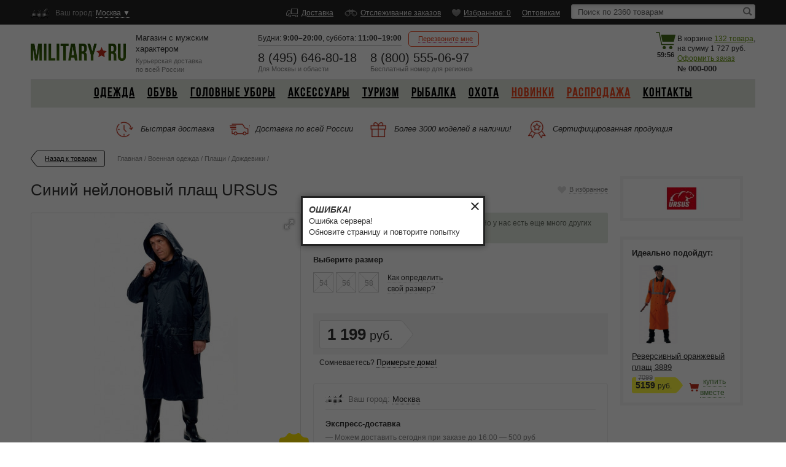

--- FILE ---
content_type: text/html; charset=UTF-8
request_url: https://www.military.ru/item/sinij_nejlonovyj_plashch_ursus/
body_size: 19872
content:
<!DOCTYPE html>
<html lang="ru">
<head>
    <script>window.TIMERS = { DOMContentLoadStart: new Date()};</script>
    <meta name="google-site-verification" content="dM-bK7dO2T1QMfYs_NGL2yYLzsUsMmTVtn-OlkSj1LQ" />
        <meta http-equiv="Content-Type" content="text/html; charset=utf-8" />
    <title>Синий нейлоновый плащ URSUS на Милитари.ру - описание, цена, фото</title>
    <meta name="keywords" content="Синий нейлоновый плащ URSUS, купить Синий нейлоновый плащ URSUS" />
    <meta name="description" content="Синий нейлоновый плащ URSUS на Милитари.ру. Купить Синий нейлоновый плащ URSUS в Москве с доставкой по России" />
    <meta http-equiv="X-UA-Compatible" content="IE=edge">
    <meta name="viewport" content="initial-scale=1.0, user-scalable=0, width=device-width, height=device-height"/>
    <meta name="csrf-token" content="CrO4sMwIxz2y6mqKlSc9CxRa13ruLQXYGWCQJKoi" />

        
        
                                
                        <meta property="og:type" content="website" />
                    <meta property="og:image" content="https://static.military.ru/data/military/images/item_photos/small/6287/1438181554.jpg" />
                    <meta property="og:image:secure_url" content="https://static.military.ru/data/military/images/item_photos/small/6287/1438181554.jpg" />
                    <meta property="og:title" content="Синий нейлоновый плащ URSUS на Милитари.ру - описание, цена, фото" />
                    <meta property="og:description" content="Синий нейлоновый плащ URSUS на Милитари.ру. Купить Синий нейлоновый плащ URSUS в Москве с доставкой по России" />
                
    
                
    <link href="/Military/images/favicon.ico" rel="shortcut icon" type="image/x-icon" />
    <link href="/Common/css/general/variables.css?v=42b0a4b38d62b0fad2cfe47d73f3023d" rel="stylesheet" type="text/css" />
    <link href="/Common/css/general/application.css?v=42b0a4b38d62b0fad2cfe47d73f3023d" rel="stylesheet" type="text/css" />
    <link href="/Military/css/general/theme.css?v=42b0a4b38d62b0fad2cfe47d73f3023d" rel="stylesheet" type="text/css" />
    <link href="/Common/css/general/support.css?v=42b0a4b38d62b0fad2cfe47d73f3023d" rel="stylesheet" type="text/css" />
    <link href="/Common/css/general/support_grid.css?v=42b0a4b38d62b0fad2cfe47d73f3023d" rel="stylesheet" type="text/css" />

        <link href="/Common/js/general/owl2/dist/assets/owl.carousel.min.css" rel="stylesheet" type="text/css" />
    <link href="/Common/js/general/owl2/dist/assets/owl.theme.default.min.css" rel="stylesheet" type="text/css" />
    <link href="/Common/js/general/fotorama/fotorama.css" rel="stylesheet" />

    <link rel="stylesheet" href="/Common/css/banner/through_item_card_timer.css">
</head>
<body class="no-touch">

    
    
    <div class="silent-scrollable">

        
    <div class="fixed-header">
        <div class="center">
            <div class="fh-tel-wrap">
                <div>
                    <p><a href="tel:8 (495) 646-80-18">8 (495) 646-80-18</a></p>
                    <span>Москва и область</span>
                </div>
                <div>
                    <p><a href="tel:8 (800) 555-06-97">8 (800) 555-06-97</a></p>
                    <span>по России бесплатно</span>
                </div>
            </div>
            <a href="/cart/" class="f-kor"><span class="js-cart-items-count">132</span></a>
        </div>
    </div>

        <div class="top-header">
        <div class="center">
            <div class="regoin">
                <p>
                    <strong>Ваш город:</strong>
                    <span class="js-change-location"
                          data-current-phone-code="+7"
                    >
                        Москва
                        &#9660;
                    </span>
                </p>
            </div>

            
                
        <ul class="th-list">

            
                                    <li>
                        <a href="/dostavka/" class="navbar-delivery">
                            Доставка
                        </a>
                    </li>
                                    <li>
                        <a href="/tracking/" class="navbar-tracking">
                            Отслеживание заказов
                        </a>
                    </li>
                                    <li>
                        <a href="/favorites/" class="navbar-favorite js-navbar-favorite">
                            Избранное: 0
                        </a>
                    </li>
                                    <li>
                        <a href="/optovikam/" class="">
                            Оптовикам
                        </a>
                    </li>
                
            
        </ul>

                    <form action="/catalog/" method="GET">
                <div class="search">
                    <input type="text" name="search" value="" placeholder="Поиск по 2360 товарам" autocomplete="off" class="js-search-text in1" />
                    <input type="image" name="" src="/Common/images/search-icon.png" class="js-search-submit go-search" />
                </div>
                <div class="js-search-autocomplete search-autocomplete" data-url="/search/">
                    <ul></ul>
                </div>
            </form>
        
    
        </div>
    </div>
    <div class="center">
        <div class="head">
            <a href="/">
                <img src="https://static.military.ru/images/military/src/1504003751_4922.png" width="155" class="logo" /></a>
            <div class="h1">Магазин с мужским <br> характером <span>Курьерская доставка<br />
                    по всей России</span></div>
            <div class="shedule">
                                    <span>Будни: <strong>9:00–20:00</strong>,</span>
                    <span>суббота: <strong>11:00–19:00</strong></span>
                            </div>
            <div class="htel">
                <div class="ht">
                    <p><a href="tel:8 (495) 646-80-18">8 (495) 646-80-18</a></p>
                    <div>Для Москвы и области</div>
                </div>
                <div class="ht">
                    <p><a href="tel:8 (800) 555-06-97">8 (800) 555-06-97</a></p>
                    <div>Бесплатный <span>номер</span> для регионов</div>
                </div>
            </div>
            <div class="call-to-me">
                <div class="ctm"><span>Перезвоните мне</span></div>
                <div class="pop callback-pop"> <span class="pop-arrow"></span>
                    <div class="close"></div>
                    <form class="callback js-callback-form" action="/order/" data-url-success="/order/">
                        <input type="hidden" name="order_type" value="callback">
                        <div class="call">
                            <p>Ваше имя</p>
                            <input name="client_name" type="text" class="in4" >
                        </div>
                        <div class="err js-callback-form-name-err" style="display: none;">Обязательное поле</div>
                        <div class="call">
                            <p>Телефон</p>
                            <input name="client_phone" class="in4 tel js-tel-callback" type="tel" placeholder="Номер телефона">
                        </div>
                        <div class="err js-callback-form-phone-err" style="display: none;">Обязательное поле</div>
                        <div class="call"><a href="#" class="but2 js-callback-order-submit">Отправить</a></div>
                        <div class="loading" style="margin-right: 140px;display:none;">&nbsp;</div>
                        <p class="call-txt">
                            Наши сотрудники обязательно перезвонят<br />
                            вам в ближайшее время.
                            <br>
                            <span class="wrap-offer-contract-link">
                                Нажимая кнопку "отправить" я соглашаюсь с договором
                                <a href="#" class="js-offer-contract-popup-show">оферты</a>
                            </span>
                        </p>
                    </form>
                </div>
            </div>
            <div class="korzina js-cart-info" data-js-cart-object="[{&quot;item_modification_id&quot;:683987,&quot;compilation_kit_id&quot;:null,&quot;compilation_kit_hash&quot;:&quot;&quot;,&quot;is_main_in_kit&quot;:0,&quot;price&quot;:11860,&quot;old_price&quot;:0,&quot;price_in_kit&quot;:null,&quot;quantity&quot;:4,&quot;is_quantity_allowed&quot;:true,&quot;is_quantity_enough&quot;:true,&quot;is_last_item&quot;:false,&quot;id&quot;:7656,&quot;cart_item_id&quot;:1386871,&quot;assembled_good_id&quot;:null,&quot;brand&quot;:&quot;TutKresla.Ru&quot;,&quot;assembled_good&quot;:false,&quot;components&quot;:[{&quot;item_modification_id&quot;:389555},{&quot;item_modification_id&quot;:703912}]},{&quot;item_modification_id&quot;:684068,&quot;compilation_kit_id&quot;:null,&quot;compilation_kit_hash&quot;:&quot;&quot;,&quot;is_main_in_kit&quot;:0,&quot;price&quot;:11070,&quot;old_price&quot;:0,&quot;price_in_kit&quot;:null,&quot;quantity&quot;:7,&quot;is_quantity_allowed&quot;:true,&quot;is_quantity_enough&quot;:true,&quot;is_last_item&quot;:false,&quot;id&quot;:7665,&quot;cart_item_id&quot;:1389878,&quot;assembled_good_id&quot;:null,&quot;brand&quot;:&quot;TutKresla.Ru&quot;,&quot;assembled_good&quot;:false,&quot;components&quot;:[{&quot;item_modification_id&quot;:389555},{&quot;item_modification_id&quot;:703912}]},{&quot;item_modification_id&quot;:367073,&quot;compilation_kit_id&quot;:null,&quot;compilation_kit_hash&quot;:&quot;&quot;,&quot;is_main_in_kit&quot;:0,&quot;price&quot;:20300,&quot;old_price&quot;:0,&quot;price_in_kit&quot;:null,&quot;quantity&quot;:5,&quot;is_quantity_allowed&quot;:true,&quot;is_quantity_enough&quot;:true,&quot;is_last_item&quot;:false,&quot;id&quot;:7674,&quot;cart_item_id&quot;:1386638,&quot;assembled_good_id&quot;:null,&quot;brand&quot;:&quot;TutKresla.Ru&quot;,&quot;assembled_good&quot;:false,&quot;components&quot;:[{&quot;item_modification_id&quot;:389555},{&quot;item_modification_id&quot;:703912},{&quot;item_modification_id&quot;:703919}]},{&quot;item_modification_id&quot;:684140,&quot;compilation_kit_id&quot;:null,&quot;compilation_kit_hash&quot;:&quot;&quot;,&quot;is_main_in_kit&quot;:0,&quot;price&quot;:9470,&quot;old_price&quot;:0,&quot;price_in_kit&quot;:null,&quot;quantity&quot;:2,&quot;is_quantity_allowed&quot;:true,&quot;is_quantity_enough&quot;:true,&quot;is_last_item&quot;:false,&quot;id&quot;:7675,&quot;cart_item_id&quot;:1386902,&quot;assembled_good_id&quot;:null,&quot;brand&quot;:&quot;TutKresla.Ru&quot;,&quot;assembled_good&quot;:false,&quot;components&quot;:[{&quot;item_modification_id&quot;:389555},{&quot;item_modification_id&quot;:703912}]},{&quot;item_modification_id&quot;:684257,&quot;compilation_kit_id&quot;:null,&quot;compilation_kit_hash&quot;:&quot;&quot;,&quot;is_main_in_kit&quot;:0,&quot;price&quot;:13690,&quot;old_price&quot;:0,&quot;price_in_kit&quot;:null,&quot;quantity&quot;:4,&quot;is_quantity_allowed&quot;:true,&quot;is_quantity_enough&quot;:true,&quot;is_last_item&quot;:false,&quot;id&quot;:7688,&quot;cart_item_id&quot;:1386885,&quot;assembled_good_id&quot;:null,&quot;brand&quot;:&quot;TutKresla.Ru&quot;,&quot;assembled_good&quot;:false,&quot;components&quot;:[{&quot;item_modification_id&quot;:389555},{&quot;item_modification_id&quot;:703912}]},{&quot;item_modification_id&quot;:684671,&quot;compilation_kit_id&quot;:null,&quot;compilation_kit_hash&quot;:&quot;&quot;,&quot;is_main_in_kit&quot;:0,&quot;price&quot;:10390,&quot;old_price&quot;:0,&quot;price_in_kit&quot;:null,&quot;quantity&quot;:4,&quot;is_quantity_allowed&quot;:true,&quot;is_quantity_enough&quot;:true,&quot;is_last_item&quot;:false,&quot;id&quot;:7735,&quot;cart_item_id&quot;:1386681,&quot;assembled_good_id&quot;:null,&quot;brand&quot;:&quot;TutKresla.Ru&quot;,&quot;assembled_good&quot;:false,&quot;components&quot;:[{&quot;item_modification_id&quot;:703906},{&quot;item_modification_id&quot;:703912}]},{&quot;item_modification_id&quot;:684905,&quot;compilation_kit_id&quot;:null,&quot;compilation_kit_hash&quot;:&quot;&quot;,&quot;is_main_in_kit&quot;:0,&quot;price&quot;:15160,&quot;old_price&quot;:0,&quot;price_in_kit&quot;:null,&quot;quantity&quot;:4,&quot;is_quantity_allowed&quot;:true,&quot;is_quantity_enough&quot;:true,&quot;is_last_item&quot;:false,&quot;id&quot;:7761,&quot;cart_item_id&quot;:1386649,&quot;assembled_good_id&quot;:null,&quot;brand&quot;:&quot;TutKresla.Ru&quot;,&quot;assembled_good&quot;:false,&quot;components&quot;:[{&quot;item_modification_id&quot;:389555},{&quot;item_modification_id&quot;:703912}]},{&quot;item_modification_id&quot;:685283,&quot;compilation_kit_id&quot;:null,&quot;compilation_kit_hash&quot;:&quot;&quot;,&quot;is_main_in_kit&quot;:0,&quot;price&quot;:11860,&quot;old_price&quot;:0,&quot;price_in_kit&quot;:null,&quot;quantity&quot;:5,&quot;is_quantity_allowed&quot;:true,&quot;is_quantity_enough&quot;:true,&quot;is_last_item&quot;:false,&quot;id&quot;:7803,&quot;cart_item_id&quot;:1386888,&quot;assembled_good_id&quot;:null,&quot;brand&quot;:&quot;TutKresla.Ru&quot;,&quot;assembled_good&quot;:false,&quot;components&quot;:[{&quot;item_modification_id&quot;:389555},{&quot;item_modification_id&quot;:703912}]},{&quot;item_modification_id&quot;:685409,&quot;compilation_kit_id&quot;:null,&quot;compilation_kit_hash&quot;:&quot;&quot;,&quot;is_main_in_kit&quot;:0,&quot;price&quot;:16310,&quot;old_price&quot;:0,&quot;price_in_kit&quot;:null,&quot;quantity&quot;:4,&quot;is_quantity_allowed&quot;:true,&quot;is_quantity_enough&quot;:true,&quot;is_last_item&quot;:false,&quot;id&quot;:7818,&quot;cart_item_id&quot;:1386652,&quot;assembled_good_id&quot;:null,&quot;brand&quot;:&quot;TutKresla.Ru&quot;,&quot;assembled_good&quot;:false,&quot;components&quot;:[{&quot;item_modification_id&quot;:389555},{&quot;item_modification_id&quot;:703912}]},{&quot;item_modification_id&quot;:685463,&quot;compilation_kit_id&quot;:null,&quot;compilation_kit_hash&quot;:&quot;&quot;,&quot;is_main_in_kit&quot;:0,&quot;price&quot;:21100,&quot;old_price&quot;:0,&quot;price_in_kit&quot;:null,&quot;quantity&quot;:2,&quot;is_quantity_allowed&quot;:true,&quot;is_quantity_enough&quot;:true,&quot;is_last_item&quot;:false,&quot;id&quot;:7824,&quot;cart_item_id&quot;:1386674,&quot;assembled_good_id&quot;:null,&quot;brand&quot;:&quot;TutKresla.Ru&quot;,&quot;assembled_good&quot;:false,&quot;components&quot;:[{&quot;item_modification_id&quot;:389555},{&quot;item_modification_id&quot;:703912},{&quot;item_modification_id&quot;:703919}]},{&quot;item_modification_id&quot;:685535,&quot;compilation_kit_id&quot;:null,&quot;compilation_kit_hash&quot;:&quot;&quot;,&quot;is_main_in_kit&quot;:0,&quot;price&quot;:15190,&quot;old_price&quot;:0,&quot;price_in_kit&quot;:null,&quot;quantity&quot;:4,&quot;is_quantity_allowed&quot;:true,&quot;is_quantity_enough&quot;:true,&quot;is_last_item&quot;:false,&quot;id&quot;:7832,&quot;cart_item_id&quot;:1386914,&quot;assembled_good_id&quot;:null,&quot;brand&quot;:&quot;TutKresla.Ru&quot;,&quot;assembled_good&quot;:false,&quot;components&quot;:[{&quot;item_modification_id&quot;:389555},{&quot;item_modification_id&quot;:703912}]},{&quot;item_modification_id&quot;:685634,&quot;compilation_kit_id&quot;:null,&quot;compilation_kit_hash&quot;:&quot;&quot;,&quot;is_main_in_kit&quot;:0,&quot;price&quot;:10140,&quot;old_price&quot;:0,&quot;price_in_kit&quot;:null,&quot;quantity&quot;:6,&quot;is_quantity_allowed&quot;:true,&quot;is_quantity_enough&quot;:true,&quot;is_last_item&quot;:false,&quot;id&quot;:7843,&quot;cart_item_id&quot;:1386691,&quot;assembled_good_id&quot;:null,&quot;brand&quot;:&quot;TutKresla.Ru&quot;,&quot;assembled_good&quot;:false,&quot;components&quot;:[{&quot;item_modification_id&quot;:389555},{&quot;item_modification_id&quot;:703912}]},{&quot;item_modification_id&quot;:685760,&quot;compilation_kit_id&quot;:null,&quot;compilation_kit_hash&quot;:&quot;&quot;,&quot;is_main_in_kit&quot;:0,&quot;price&quot;:21710,&quot;old_price&quot;:0,&quot;price_in_kit&quot;:null,&quot;quantity&quot;:3,&quot;is_quantity_allowed&quot;:true,&quot;is_quantity_enough&quot;:true,&quot;is_last_item&quot;:false,&quot;id&quot;:7857,&quot;cart_item_id&quot;:1386923,&quot;assembled_good_id&quot;:null,&quot;brand&quot;:&quot;TutKresla.Ru&quot;,&quot;assembled_good&quot;:false,&quot;components&quot;:[{&quot;item_modification_id&quot;:389555},{&quot;item_modification_id&quot;:703912},{&quot;item_modification_id&quot;:703919}]},{&quot;item_modification_id&quot;:686021,&quot;compilation_kit_id&quot;:null,&quot;compilation_kit_hash&quot;:&quot;&quot;,&quot;is_main_in_kit&quot;:0,&quot;price&quot;:21120,&quot;old_price&quot;:0,&quot;price_in_kit&quot;:null,&quot;quantity&quot;:1,&quot;is_quantity_allowed&quot;:true,&quot;is_quantity_enough&quot;:true,&quot;is_last_item&quot;:false,&quot;id&quot;:7890,&quot;cart_item_id&quot;:1388798,&quot;assembled_good_id&quot;:null,&quot;brand&quot;:&quot;TutKresla.Ru&quot;,&quot;assembled_good&quot;:false,&quot;components&quot;:[{&quot;item_modification_id&quot;:389555},{&quot;item_modification_id&quot;:703912},{&quot;item_modification_id&quot;:703921}]},{&quot;item_modification_id&quot;:686543,&quot;compilation_kit_id&quot;:null,&quot;compilation_kit_hash&quot;:&quot;&quot;,&quot;is_main_in_kit&quot;:0,&quot;price&quot;:15940,&quot;old_price&quot;:0,&quot;price_in_kit&quot;:null,&quot;quantity&quot;:3,&quot;is_quantity_allowed&quot;:true,&quot;is_quantity_enough&quot;:true,&quot;is_last_item&quot;:false,&quot;id&quot;:7950,&quot;cart_item_id&quot;:1386642,&quot;assembled_good_id&quot;:null,&quot;brand&quot;:&quot;TutKresla.Ru&quot;,&quot;assembled_good&quot;:false,&quot;components&quot;:[{&quot;item_modification_id&quot;:389555},{&quot;item_modification_id&quot;:703912},{&quot;item_modification_id&quot;:703919}]},{&quot;item_modification_id&quot;:683827,&quot;compilation_kit_id&quot;:null,&quot;compilation_kit_hash&quot;:&quot;&quot;,&quot;is_main_in_kit&quot;:0,&quot;price&quot;:8640,&quot;old_price&quot;:0,&quot;price_in_kit&quot;:null,&quot;quantity&quot;:4,&quot;is_quantity_allowed&quot;:true,&quot;is_quantity_enough&quot;:true,&quot;is_last_item&quot;:false,&quot;id&quot;:7997,&quot;cart_item_id&quot;:1386662,&quot;assembled_good_id&quot;:null,&quot;brand&quot;:&quot;TutKresla.Ru&quot;,&quot;assembled_good&quot;:false,&quot;components&quot;:[{&quot;item_modification_id&quot;:389555},{&quot;item_modification_id&quot;:703912}]},{&quot;item_modification_id&quot;:686993,&quot;compilation_kit_id&quot;:null,&quot;compilation_kit_hash&quot;:&quot;&quot;,&quot;is_main_in_kit&quot;:0,&quot;price&quot;:19000,&quot;old_price&quot;:0,&quot;price_in_kit&quot;:null,&quot;quantity&quot;:3,&quot;is_quantity_allowed&quot;:true,&quot;is_quantity_enough&quot;:true,&quot;is_last_item&quot;:false,&quot;id&quot;:8012,&quot;cart_item_id&quot;:1386688,&quot;assembled_good_id&quot;:null,&quot;brand&quot;:&quot;TutKresla.Ru&quot;,&quot;assembled_good&quot;:false,&quot;components&quot;:[{&quot;item_modification_id&quot;:703909},{&quot;item_modification_id&quot;:703915}]},{&quot;item_modification_id&quot;:370513,&quot;compilation_kit_id&quot;:null,&quot;compilation_kit_hash&quot;:&quot;&quot;,&quot;is_main_in_kit&quot;:0,&quot;price&quot;:15050,&quot;old_price&quot;:0,&quot;price_in_kit&quot;:null,&quot;quantity&quot;:2,&quot;is_quantity_allowed&quot;:true,&quot;is_quantity_enough&quot;:true,&quot;is_last_item&quot;:false,&quot;id&quot;:8029,&quot;cart_item_id&quot;:1386656,&quot;assembled_good_id&quot;:null,&quot;brand&quot;:&quot;TutKresla.Ru&quot;,&quot;assembled_good&quot;:false},{&quot;item_modification_id&quot;:370793,&quot;compilation_kit_id&quot;:null,&quot;compilation_kit_hash&quot;:&quot;&quot;,&quot;is_main_in_kit&quot;:0,&quot;price&quot;:11020,&quot;old_price&quot;:0,&quot;price_in_kit&quot;:null,&quot;quantity&quot;:6,&quot;is_quantity_allowed&quot;:true,&quot;is_quantity_enough&quot;:true,&quot;is_last_item&quot;:false,&quot;id&quot;:8061,&quot;cart_item_id&quot;:1386655,&quot;assembled_good_id&quot;:null,&quot;brand&quot;:&quot;TutKresla.Ru&quot;,&quot;assembled_good&quot;:false},{&quot;item_modification_id&quot;:370883,&quot;compilation_kit_id&quot;:null,&quot;compilation_kit_hash&quot;:&quot;&quot;,&quot;is_main_in_kit&quot;:0,&quot;price&quot;:10680,&quot;old_price&quot;:0,&quot;price_in_kit&quot;:null,&quot;quantity&quot;:3,&quot;is_quantity_allowed&quot;:true,&quot;is_quantity_enough&quot;:true,&quot;is_last_item&quot;:false,&quot;id&quot;:8068,&quot;cart_item_id&quot;:1384653,&quot;assembled_good_id&quot;:null,&quot;brand&quot;:&quot;TutKresla.Ru&quot;,&quot;assembled_good&quot;:false},{&quot;item_modification_id&quot;:687155,&quot;compilation_kit_id&quot;:null,&quot;compilation_kit_hash&quot;:&quot;&quot;,&quot;is_main_in_kit&quot;:0,&quot;price&quot;:9300,&quot;old_price&quot;:0,&quot;price_in_kit&quot;:null,&quot;quantity&quot;:2,&quot;is_quantity_allowed&quot;:true,&quot;is_quantity_enough&quot;:true,&quot;is_last_item&quot;:false,&quot;id&quot;:8090,&quot;cart_item_id&quot;:1386694,&quot;assembled_good_id&quot;:null,&quot;brand&quot;:&quot;TutKresla.Ru&quot;,&quot;assembled_good&quot;:false},{&quot;item_modification_id&quot;:371173,&quot;compilation_kit_id&quot;:null,&quot;compilation_kit_hash&quot;:&quot;&quot;,&quot;is_main_in_kit&quot;:0,&quot;price&quot;:15350,&quot;old_price&quot;:0,&quot;price_in_kit&quot;:null,&quot;quantity&quot;:3,&quot;is_quantity_allowed&quot;:true,&quot;is_quantity_enough&quot;:true,&quot;is_last_item&quot;:false,&quot;id&quot;:8098,&quot;cart_item_id&quot;:1386920,&quot;assembled_good_id&quot;:null,&quot;brand&quot;:&quot;TutKresla.Ru&quot;,&quot;assembled_good&quot;:false},{&quot;item_modification_id&quot;:371263,&quot;compilation_kit_id&quot;:null,&quot;compilation_kit_hash&quot;:&quot;&quot;,&quot;is_main_in_kit&quot;:0,&quot;price&quot;:10900,&quot;old_price&quot;:0,&quot;price_in_kit&quot;:null,&quot;quantity&quot;:1,&quot;is_quantity_allowed&quot;:true,&quot;is_quantity_enough&quot;:true,&quot;is_last_item&quot;:false,&quot;id&quot;:8113,&quot;cart_item_id&quot;:1387597,&quot;assembled_good_id&quot;:null,&quot;brand&quot;:&quot;TutKresla.Ru&quot;,&quot;assembled_good&quot;:false},{&quot;item_modification_id&quot;:687821,&quot;compilation_kit_id&quot;:null,&quot;compilation_kit_hash&quot;:&quot;&quot;,&quot;is_main_in_kit&quot;:0,&quot;price&quot;:14080,&quot;old_price&quot;:0,&quot;price_in_kit&quot;:null,&quot;quantity&quot;:2,&quot;is_quantity_allowed&quot;:true,&quot;is_quantity_enough&quot;:true,&quot;is_last_item&quot;:false,&quot;id&quot;:8280,&quot;cart_item_id&quot;:1386657,&quot;assembled_good_id&quot;:null,&quot;brand&quot;:&quot;TutKresla.Ru&quot;,&quot;assembled_good&quot;:false,&quot;components&quot;:[{&quot;item_modification_id&quot;:703921}]},{&quot;item_modification_id&quot;:687830,&quot;compilation_kit_id&quot;:null,&quot;compilation_kit_hash&quot;:&quot;&quot;,&quot;is_main_in_kit&quot;:0,&quot;price&quot;:14850,&quot;old_price&quot;:0,&quot;price_in_kit&quot;:null,&quot;quantity&quot;:1,&quot;is_quantity_allowed&quot;:true,&quot;is_quantity_enough&quot;:true,&quot;is_last_item&quot;:false,&quot;id&quot;:8281,&quot;cart_item_id&quot;:1386922,&quot;assembled_good_id&quot;:null,&quot;brand&quot;:&quot;TutKresla.Ru&quot;,&quot;assembled_good&quot;:false},{&quot;item_modification_id&quot;:688280,&quot;compilation_kit_id&quot;:null,&quot;compilation_kit_hash&quot;:&quot;&quot;,&quot;is_main_in_kit&quot;:0,&quot;price&quot;:13990,&quot;old_price&quot;:0,&quot;price_in_kit&quot;:null,&quot;quantity&quot;:4,&quot;is_quantity_allowed&quot;:true,&quot;is_quantity_enough&quot;:true,&quot;is_last_item&quot;:false,&quot;id&quot;:8337,&quot;cart_item_id&quot;:1386698,&quot;assembled_good_id&quot;:null,&quot;brand&quot;:&quot;TutKresla.Ru&quot;,&quot;assembled_good&quot;:false,&quot;components&quot;:[{&quot;item_modification_id&quot;:389555},{&quot;item_modification_id&quot;:703912}]},{&quot;item_modification_id&quot;:389554,&quot;compilation_kit_id&quot;:null,&quot;compilation_kit_hash&quot;:&quot;&quot;,&quot;is_main_in_kit&quot;:0,&quot;price&quot;:1520,&quot;old_price&quot;:0,&quot;price_in_kit&quot;:null,&quot;quantity&quot;:1,&quot;is_quantity_allowed&quot;:true,&quot;is_quantity_enough&quot;:true,&quot;is_last_item&quot;:false,&quot;id&quot;:8445,&quot;cart_item_id&quot;:1386917,&quot;assembled_good_id&quot;:null,&quot;brand&quot;:&quot;\u0411\u0435\u0437 \u0431\u0440\u0435\u043d\u0434\u0430&quot;,&quot;assembled_good&quot;:false},{&quot;item_modification_id&quot;:771094,&quot;compilation_kit_id&quot;:null,&quot;compilation_kit_hash&quot;:&quot;&quot;,&quot;is_main_in_kit&quot;:0,&quot;price&quot;:15430,&quot;old_price&quot;:0,&quot;price_in_kit&quot;:null,&quot;quantity&quot;:1,&quot;is_quantity_allowed&quot;:true,&quot;is_quantity_enough&quot;:true,&quot;is_last_item&quot;:false,&quot;id&quot;:8513,&quot;cart_item_id&quot;:1387598,&quot;assembled_good_id&quot;:null,&quot;brand&quot;:&quot;TutKresla.Ru&quot;,&quot;assembled_good&quot;:false,&quot;components&quot;:[{&quot;item_modification_id&quot;:703909},{&quot;item_modification_id&quot;:703915}]},{&quot;item_modification_id&quot;:774338,&quot;compilation_kit_id&quot;:null,&quot;compilation_kit_hash&quot;:&quot;&quot;,&quot;is_main_in_kit&quot;:0,&quot;price&quot;:1030,&quot;old_price&quot;:0,&quot;price_in_kit&quot;:null,&quot;quantity&quot;:1,&quot;is_quantity_allowed&quot;:true,&quot;is_quantity_enough&quot;:true,&quot;is_last_item&quot;:false,&quot;id&quot;:8601,&quot;cart_item_id&quot;:1381539,&quot;assembled_good_id&quot;:null,&quot;brand&quot;:&quot;\u0411\u0435\u0437 \u0431\u0440\u0435\u043d\u0434\u0430&quot;,&quot;assembled_good&quot;:false},{&quot;item_modification_id&quot;:939158,&quot;compilation_kit_id&quot;:null,&quot;compilation_kit_hash&quot;:&quot;&quot;,&quot;is_main_in_kit&quot;:0,&quot;price&quot;:120,&quot;old_price&quot;:349,&quot;price_in_kit&quot;:null,&quot;quantity&quot;:1,&quot;is_quantity_allowed&quot;:true,&quot;is_quantity_enough&quot;:true,&quot;is_last_item&quot;:false,&quot;id&quot;:181617,&quot;cart_item_id&quot;:1390690,&quot;assembled_good_id&quot;:null,&quot;brand&quot;:&quot;\u0421\u0442\u0440\u0430\u043d\u0430 \u041a\u0430\u0440\u043d\u0430\u0432\u0430\u043b\u0438\u044f&quot;,&quot;assembled_good&quot;:false},{&quot;item_modification_id&quot;:1007121,&quot;compilation_kit_id&quot;:null,&quot;compilation_kit_hash&quot;:&quot;&quot;,&quot;is_main_in_kit&quot;:0,&quot;price&quot;:2174,&quot;old_price&quot;:2700,&quot;price_in_kit&quot;:null,&quot;quantity&quot;:3,&quot;is_quantity_allowed&quot;:true,&quot;is_quantity_enough&quot;:true,&quot;is_last_item&quot;:false,&quot;id&quot;:194868,&quot;cart_item_id&quot;:1386701,&quot;assembled_good_id&quot;:null,&quot;brand&quot;:&quot;\u0410\u0439 \u042d\u043b&quot;,&quot;assembled_good&quot;:false},{&quot;item_modification_id&quot;:980703,&quot;compilation_kit_id&quot;:null,&quot;compilation_kit_hash&quot;:&quot;&quot;,&quot;is_main_in_kit&quot;:0,&quot;price&quot;:20220,&quot;old_price&quot;:0,&quot;price_in_kit&quot;:null,&quot;quantity&quot;:2,&quot;is_quantity_allowed&quot;:true,&quot;is_quantity_enough&quot;:true,&quot;is_last_item&quot;:false,&quot;id&quot;:196380,&quot;cart_item_id&quot;:1386684,&quot;assembled_good_id&quot;:null,&quot;brand&quot;:&quot;TutKresla.Ru&quot;,&quot;assembled_good&quot;:false,&quot;components&quot;:[{&quot;item_modification_id&quot;:389555},{&quot;item_modification_id&quot;:703912},{&quot;item_modification_id&quot;:703919}]},{&quot;item_modification_id&quot;:983547,&quot;compilation_kit_id&quot;:null,&quot;compilation_kit_hash&quot;:&quot;&quot;,&quot;is_main_in_kit&quot;:0,&quot;price&quot;:14750,&quot;old_price&quot;:0,&quot;price_in_kit&quot;:null,&quot;quantity&quot;:3,&quot;is_quantity_allowed&quot;:true,&quot;is_quantity_enough&quot;:true,&quot;is_last_item&quot;:false,&quot;id&quot;:196482,&quot;cart_item_id&quot;:1388044,&quot;assembled_good_id&quot;:null,&quot;brand&quot;:&quot;TutKresla.Ru&quot;,&quot;assembled_good&quot;:false},{&quot;item_modification_id&quot;:985676,&quot;compilation_kit_id&quot;:null,&quot;compilation_kit_hash&quot;:&quot;&quot;,&quot;is_main_in_kit&quot;:0,&quot;price&quot;:1860,&quot;old_price&quot;:0,&quot;price_in_kit&quot;:null,&quot;quantity&quot;:3,&quot;is_quantity_allowed&quot;:true,&quot;is_quantity_enough&quot;:true,&quot;is_last_item&quot;:false,&quot;id&quot;:196493,&quot;cart_item_id&quot;:1386637,&quot;assembled_good_id&quot;:null,&quot;brand&quot;:&quot;Sweetie&quot;,&quot;assembled_good&quot;:false},{&quot;item_modification_id&quot;:1024490,&quot;compilation_kit_id&quot;:null,&quot;compilation_kit_hash&quot;:&quot;&quot;,&quot;is_main_in_kit&quot;:0,&quot;price&quot;:1400,&quot;old_price&quot;:0,&quot;price_in_kit&quot;:null,&quot;quantity&quot;:2,&quot;is_quantity_allowed&quot;:true,&quot;is_quantity_enough&quot;:true,&quot;is_last_item&quot;:false,&quot;id&quot;:197520,&quot;cart_item_id&quot;:1389302,&quot;assembled_good_id&quot;:null,&quot;brand&quot;:&quot;\u0412\u043a\u043e\u0441\u0442\u044e\u043c\u0435.\u0440\u0443&quot;,&quot;assembled_good&quot;:false},{&quot;item_modification_id&quot;:992123,&quot;compilation_kit_id&quot;:null,&quot;compilation_kit_hash&quot;:&quot;&quot;,&quot;is_main_in_kit&quot;:0,&quot;price&quot;:2360,&quot;old_price&quot;:0,&quot;price_in_kit&quot;:null,&quot;quantity&quot;:1,&quot;is_quantity_allowed&quot;:true,&quot;is_quantity_enough&quot;:true,&quot;is_last_item&quot;:false,&quot;id&quot;:197857,&quot;cart_item_id&quot;:1390475,&quot;assembled_good_id&quot;:null,&quot;brand&quot;:&quot;Alexa&quot;,&quot;assembled_good&quot;:false},{&quot;item_modification_id&quot;:1011430,&quot;compilation_kit_id&quot;:null,&quot;compilation_kit_hash&quot;:&quot;&quot;,&quot;is_main_in_kit&quot;:0,&quot;price&quot;:2304,&quot;old_price&quot;:2560,&quot;price_in_kit&quot;:null,&quot;quantity&quot;:3,&quot;is_quantity_allowed&quot;:true,&quot;is_quantity_enough&quot;:true,&quot;is_last_item&quot;:false,&quot;id&quot;:199112,&quot;cart_item_id&quot;:1386884,&quot;assembled_good_id&quot;:null,&quot;brand&quot;:&quot;\u0411\u0430\u0442\u0438\u043a&quot;,&quot;assembled_good&quot;:false},{&quot;item_modification_id&quot;:1011602,&quot;compilation_kit_id&quot;:null,&quot;compilation_kit_hash&quot;:&quot;&quot;,&quot;is_main_in_kit&quot;:0,&quot;price&quot;:16390,&quot;old_price&quot;:0,&quot;price_in_kit&quot;:null,&quot;quantity&quot;:1,&quot;is_quantity_allowed&quot;:true,&quot;is_quantity_enough&quot;:true,&quot;is_last_item&quot;:false,&quot;id&quot;:201063,&quot;cart_item_id&quot;:1386671,&quot;assembled_good_id&quot;:null,&quot;brand&quot;:&quot;TutKresla.Ru&quot;,&quot;assembled_good&quot;:false,&quot;components&quot;:[{&quot;item_modification_id&quot;:703909},{&quot;item_modification_id&quot;:703915}]},{&quot;item_modification_id&quot;:1013704,&quot;compilation_kit_id&quot;:null,&quot;compilation_kit_hash&quot;:&quot;&quot;,&quot;is_main_in_kit&quot;:0,&quot;price&quot;:11960,&quot;old_price&quot;:0,&quot;price_in_kit&quot;:null,&quot;quantity&quot;:1,&quot;is_quantity_allowed&quot;:true,&quot;is_quantity_enough&quot;:true,&quot;is_last_item&quot;:false,&quot;id&quot;:201481,&quot;cart_item_id&quot;:1386646,&quot;assembled_good_id&quot;:null,&quot;brand&quot;:&quot;TutKresla.Ru&quot;,&quot;assembled_good&quot;:false,&quot;components&quot;:[{&quot;item_modification_id&quot;:389555},{&quot;item_modification_id&quot;:703915}]},{&quot;item_modification_id&quot;:1120062,&quot;compilation_kit_id&quot;:null,&quot;compilation_kit_hash&quot;:&quot;&quot;,&quot;is_main_in_kit&quot;:0,&quot;price&quot;:12500,&quot;old_price&quot;:0,&quot;price_in_kit&quot;:null,&quot;quantity&quot;:4,&quot;is_quantity_allowed&quot;:true,&quot;is_quantity_enough&quot;:true,&quot;is_last_item&quot;:false,&quot;id&quot;:203396,&quot;cart_item_id&quot;:1386695,&quot;assembled_good_id&quot;:null,&quot;brand&quot;:&quot;TutKresla.Ru&quot;,&quot;assembled_good&quot;:false,&quot;components&quot;:[{&quot;item_modification_id&quot;:703957},{&quot;item_modification_id&quot;:703912}]},{&quot;item_modification_id&quot;:1124041,&quot;compilation_kit_id&quot;:null,&quot;compilation_kit_hash&quot;:&quot;&quot;,&quot;is_main_in_kit&quot;:0,&quot;price&quot;:24560,&quot;old_price&quot;:0,&quot;price_in_kit&quot;:null,&quot;quantity&quot;:4,&quot;is_quantity_allowed&quot;:true,&quot;is_quantity_enough&quot;:true,&quot;is_last_item&quot;:false,&quot;id&quot;:203409,&quot;cart_item_id&quot;:1386891,&quot;assembled_good_id&quot;:null,&quot;brand&quot;:&quot;TutKresla.Ru&quot;,&quot;assembled_good&quot;:false,&quot;components&quot;:[{&quot;item_modification_id&quot;:703957},{&quot;item_modification_id&quot;:703912},{&quot;item_modification_id&quot;:703919}]},{&quot;item_modification_id&quot;:1126985,&quot;compilation_kit_id&quot;:null,&quot;compilation_kit_hash&quot;:&quot;&quot;,&quot;is_main_in_kit&quot;:0,&quot;price&quot;:2768,&quot;old_price&quot;:0,&quot;price_in_kit&quot;:null,&quot;quantity&quot;:3,&quot;is_quantity_allowed&quot;:true,&quot;is_quantity_enough&quot;:true,&quot;is_last_item&quot;:false,&quot;id&quot;:203453,&quot;cart_item_id&quot;:1386631,&quot;assembled_good_id&quot;:null,&quot;brand&quot;:&quot;\u041a\u0430\u0440\u043d\u0430\u0432\u0430\u043bOFF&quot;,&quot;assembled_good&quot;:false},{&quot;item_modification_id&quot;:1128282,&quot;compilation_kit_id&quot;:null,&quot;compilation_kit_hash&quot;:&quot;&quot;,&quot;is_main_in_kit&quot;:0,&quot;price&quot;:19580,&quot;old_price&quot;:0,&quot;price_in_kit&quot;:null,&quot;quantity&quot;:4,&quot;is_quantity_allowed&quot;:true,&quot;is_quantity_enough&quot;:true,&quot;is_last_item&quot;:false,&quot;id&quot;:203469,&quot;cart_item_id&quot;:1388284,&quot;assembled_good_id&quot;:null,&quot;brand&quot;:&quot;TutKresla.Ru&quot;,&quot;assembled_good&quot;:false,&quot;components&quot;:[{&quot;item_modification_id&quot;:703957},{&quot;item_modification_id&quot;:703912},{&quot;item_modification_id&quot;:703919}]},{&quot;item_modification_id&quot;:1130424,&quot;compilation_kit_id&quot;:null,&quot;compilation_kit_hash&quot;:&quot;&quot;,&quot;is_main_in_kit&quot;:0,&quot;price&quot;:19500,&quot;old_price&quot;:0,&quot;price_in_kit&quot;:null,&quot;quantity&quot;:3,&quot;is_quantity_allowed&quot;:true,&quot;is_quantity_enough&quot;:true,&quot;is_last_item&quot;:false,&quot;id&quot;:203476,&quot;cart_item_id&quot;:1388041,&quot;assembled_good_id&quot;:null,&quot;brand&quot;:&quot;TutKresla.Ru&quot;,&quot;assembled_good&quot;:false,&quot;components&quot;:[{&quot;item_modification_id&quot;:703909},{&quot;item_modification_id&quot;:703915}]},{&quot;item_modification_id&quot;:1131271,&quot;compilation_kit_id&quot;:null,&quot;compilation_kit_hash&quot;:&quot;&quot;,&quot;is_main_in_kit&quot;:0,&quot;price&quot;:22490,&quot;old_price&quot;:0,&quot;price_in_kit&quot;:null,&quot;quantity&quot;:1,&quot;is_quantity_allowed&quot;:true,&quot;is_quantity_enough&quot;:true,&quot;is_last_item&quot;:false,&quot;id&quot;:203546,&quot;cart_item_id&quot;:1386659,&quot;assembled_good_id&quot;:null,&quot;brand&quot;:&quot;TutKresla.Ru&quot;,&quot;assembled_good&quot;:false,&quot;components&quot;:[{&quot;item_modification_id&quot;:703909},{&quot;item_modification_id&quot;:703915}]},{&quot;item_modification_id&quot;:1131305,&quot;compilation_kit_id&quot;:null,&quot;compilation_kit_hash&quot;:&quot;&quot;,&quot;is_main_in_kit&quot;:0,&quot;price&quot;:37640,&quot;old_price&quot;:0,&quot;price_in_kit&quot;:null,&quot;quantity&quot;:1,&quot;is_quantity_allowed&quot;:true,&quot;is_quantity_enough&quot;:true,&quot;is_last_item&quot;:false,&quot;id&quot;:203561,&quot;cart_item_id&quot;:1386678,&quot;assembled_good_id&quot;:null,&quot;brand&quot;:&quot;TutKresla.Ru&quot;,&quot;assembled_good&quot;:false,&quot;components&quot;:[{&quot;item_modification_id&quot;:703909},{&quot;item_modification_id&quot;:703915}]}]">
                
                <span class="for-mobile-label"><a href="/cart/" rel="nofollow" class="js-cart-items-count">132</a></span>
                <div class="kor-ico">
                    <img src="/Military/images/icon-basket.png" width="32" height="28" />
                    <p class="js-cart-timer">59:59</p>
                </div>
                <div class="kor-txt">В корзине
                    <a href="/cart/" rel="nofollow"><span class="js-cart-items-count">132</span>
                        <span class="js-cart-items-products-declension">товара</span></a>, <br />
                    на сумму
                    <span class="js-cart-items-cost price-r">1727888</span>
                    <div>
                        <a href="/cart/" rel="nofollow">Оформить заказ</a>
                    </div>
                </div>
                                <div class="cart-number"><span>№ </span><span class="js-roistat-visit">000-000</span></div>
                            </div>
        </div>
    </div>
    <div class="nav-search">
        <div><img src="/Common/images/search-icon2.png" width="18" height="19" alt=""/><span>Поиск</span></div>
        <div class="wrap-catalog-button js-wrap-catalog-button"><img src="/Common/images/burger-icon.png" width="16" height="13" alt=""/><span>Каталог</span></div>
    </div>


        <div class="center frame">

            
    
        
        <div class="nav-marker"></div>
        <div class="nav ext-menu">


            <div class="nav-mobile">
                <span></span>
                Категории товаров
            </div>

            <div class="nav-list">

                
                    
                        <div class="nav-item dropable ">
                            <a style="" href="/catalog/voennaya_odezhda/">
                                Одежда
                            </a>
                            <span class="dr-arr "></span>

                            
                                <ul>

                                                                            <li>
                                            <a href="/catalog/voennye_kostyumy/">
                                                Военные костюмы
                                            </a>
                                        </li>
                                                                            <li>
                                            <a href="/catalog/kurtki/">
                                                Куртки
                                            </a>
                                        </li>
                                                                            <li>
                                            <a href="/catalog/plashchi/">
                                                Плащи
                                            </a>
                                        </li>
                                                                            <li>
                                            <a href="/catalog/shtany/">
                                                Штаны
                                            </a>
                                        </li>
                                                                            <li>
                                            <a href="/catalog/shorty/">
                                                Шорты
                                            </a>
                                        </li>
                                                                            <li>
                                            <a href="/catalog/perchatki/">
                                                Перчатки
                                            </a>
                                        </li>
                                                                            <li>
                                            <a href="/catalog/zhilety/">
                                                Жилеты
                                            </a>
                                        </li>
                                                                            <li>
                                            <a href="/catalog/termobele/">
                                                Термобелье
                                            </a>
                                        </li>
                                    
                                </ul>

                             

                        </div>

                        <img src="/Common/images/slash.png" width="7" height="25" alt="" />

                    
                        <div class="nav-item dropable ">
                            <a style="" href="/catalog/voennaya_obuv/">
                                Обувь
                            </a>
                            <span class="dr-arr "></span>

                            
                                <ul>

                                                                            <li>
                                            <a href="/catalog/voennye_botinki/">
                                                Военные ботинки
                                            </a>
                                        </li>
                                    
                                </ul>

                             

                        </div>

                        <img src="/Common/images/slash.png" width="7" height="25" alt="" />

                    
                        <div class="nav-item dropable ">
                            <a style="" href="/catalog/golovnye_ubory/">
                                Головные уборы
                            </a>
                            <span class="dr-arr "></span>

                            
                                <ul>

                                                                            <li>
                                            <a href="/catalog/kepki/">
                                                Кепки
                                            </a>
                                        </li>
                                    
                                </ul>

                             

                        </div>

                        <img src="/Common/images/slash.png" width="7" height="25" alt="" />

                    
                        <div class="nav-item dropable ">
                            <a style="" href="/catalog/aksessuary/">
                                Аксессуары
                            </a>
                            <span class="dr-arr "></span>

                            
                                <ul>

                                                                            <li>
                                            <a href="/catalog/rjukzaki/">
                                                Рюкзаки
                                            </a>
                                        </li>
                                                                            <li>
                                            <a href="/catalog/armejskie_zhetony_braslety_i_cepi/">
                                                Армейские жетоны, браслеты и цепи
                                            </a>
                                        </li>
                                                                            <li>
                                            <a href="/catalog/alpinistskoe_snaryazhenie/">
                                                Альпинистское снаряжение
                                            </a>
                                        </li>
                                                                            <li>
                                            <a href="/catalog/pogony_zvezdochki_flagi_i_nashivki/">
                                                Погоны, звездочки, флаги и нашивки
                                            </a>
                                        </li>
                                                                            <li>
                                            <a href="/catalog/fonari/">
                                                Фонари
                                            </a>
                                        </li>
                                                                            <li>
                                            <a href="/catalog/prochee/">
                                                Прочее
                                            </a>
                                        </li>
                                    
                                </ul>

                             

                        </div>

                        <img src="/Common/images/slash.png" width="7" height="25" alt="" />

                    
                        <div class="nav-item dropable ">
                            <a style="" href="/catalog/tovary_dlya_turizma_i_otdyha_na__prirode/">
                                Туризм
                            </a>
                            <span class="dr-arr "></span>

                            
                                <ul>

                                                                            <li>
                                            <a href="/catalog/palatki/">
                                                Палатки
                                            </a>
                                        </li>
                                                                            <li>
                                            <a href="/catalog/spalnye_meshki_i_gamaki/">
                                                Спальные мешки и гамаки
                                            </a>
                                        </li>
                                    
                                </ul>

                             

                        </div>

                        <img src="/Common/images/slash.png" width="7" height="25" alt="" />

                    
                        <div class="nav-item dropable ">
                            <a style="" href="/catalog/rybalka/">
                                Рыбалка
                            </a>
                            <span class="dr-arr "></span>

                             

                        </div>

                        <img src="/Common/images/slash.png" width="7" height="25" alt="" />

                    
                        <div class="nav-item dropable ">
                            <a style="" href="/catalog/ohota/">
                                Охота
                            </a>
                            <span class="dr-arr "></span>

                             

                        </div>

                        <img src="/Common/images/slash.png" width="7" height="25" alt="" />

                    
                
                
                    <div class="more-nav">
                        <span></span>
                        <div>
                                                            <div class="nav-item selected-nav">
                                    <a href="/catalog/novinki/">
                                        Новинки
                                    </a>
                                </div>
                                                                    <img src="/Common/images/slash.png" width="7" height="25" alt="" />
                                                                                            <div class="nav-item selected-nav">
                                    <a href="/catalog/sale/">
                                        Распродажа
                                    </a>
                                </div>
                                                                    <img src="/Common/images/slash.png" width="7" height="25" alt="" />
                                                                                            <div class="nav-item ">
                                    <a href="/contacts/">
                                        Контакты
                                    </a>
                                </div>
                                                                                    </div>
                    </div>

                            </div>
        </div>

    
    
    
    <div class="options">
        <div class="opt">
            <div class="op2"></div>
            Быстрая доставка
            <div class="pop pop-opt">
                <span class="pop-arrow"></span>
                Чтобы определить какая модель вам более всего подходит, мы предоставляем возможность заказать до 4х предметов одежды или обуви и после примерки выбрать те, которые вам больше всего понравятся.
            </div>
        </div>
        <div class="opt">
            <div class="op3"></div>
            Доставка по всей России
            <div class="pop pop-opt">
                <span class="pop-arrow"></span>
                В нашем интернет-магазине вы можете померить любой товар абсолютно бесплатно до совершения покупки. Выбрав несколько моделей, вы сможете купить подходящую.
            </div>
        </div>
        <div class="opt">
            <div class="op4"></div>
            Более 3000 моделей в наличии!
            <div class="pop pop-opt">
                <span class="pop-arrow"></span>
                Наш магазин является официальным дистрибьютером более 30 брендов из США и Европы. Мы торгуем только оригинальными товарами. Качество подтверждено соответствующими сертификатами.
            </div>
        </div>
        <div class="opt">
            <div class="op5"></div>
            Сертифицированная продукция
            <div class="pop pop-opt">
                <span class="pop-arrow"></span>
                Мы заботимся о наших покупателях, поэтому в нашем магазине Вы найдете только те товары, чье качество подтверждено международными сертификатами соответствия.
            </div>
        </div>
    </div>



            
    
    
    
    
    
    
                    <a href="/" class="back">Назад к товарам</a>
        
        <p class="bar ">
                            
                                    <a class="breadcrumb-index-0" href="/">Главная</a> /
                                            
                                    <a class="breadcrumb-index-1" href="/catalog/voennaya_odezhda/">Военная одежда</a> /
                                            
                                    <a class="breadcrumb-index-2" href="/catalog/plashchi/">Плащи</a> /
                                            
                                    <a class="breadcrumb-index-3" href="/catalog/dozhdeviki/">Дождевики</a> /
                                            
                                    <span class="last-breadcrumb breadcrumb-index-4"></span>
                                    </p>

        <br class="clear">

    


    
    <div class="item-left">

        
        
        <div class="item-header">
            
                                    <h1 class="js-h1">Синий нейлоновый плащ URSUS</h1>
            
                
    <a style="display: block;"
       href="#"
       class="add-fav js-add-fav"
       data-item-id="6287"
       data-url="/favorites/"
    >
        <span>В избранное</span>
    </a>

    <a style="display: none;"
       href="#"
       class="add-fav hov js-destroy-fav"
       data-item-id="6287"
       data-url="/favorites/6287/"
    >
        <span>В избранном</span>
    </a>
        </div>

        
            
        
        <div class="item-l">
            <div class="fotorama" data-nav="thumbs" data-width="100%" data-arrows="always" data-max-width="100%"
                 data-height="400" data-allowfullscreen="true" data-fit="scaledown" data-thumbheight="105"
                 data-thumbwidth="78"
                 data-thumbmargin="10" data-thumbborderwidth="1" data-loop="true"
                 data-click="true"
            >
                                                            <img src="https://static.military.ru/data/military/images/item_photos/medium/6287/1438181554.jpg" width="280" height="390"
                             data-full="https://static.military.ru/data/military/images/item_photos/large/6287/1438181554.jpg"
                             alt="Синий нейлоновый плащ URSUS" title="Синий нейлоновый плащ URSUS"
                        />
                                                </div>
                            <div class="gar">
                    <div class="garant"><span class="pop-arrow"></span>Если в каком-либо магазине, Вы нашли этот товар по
                        более низкой цене, сообщите нам об этом, и мы сделаем Вам более выгодное предложение!
                    </div>
                </div>
                        <div class="label-group">
                                            </div>
        </div>
        <div class="item-r js-item-wdg js-item-main-wdg"
             data-item-ecommerce-info="{&quot;id&quot;:6287,&quot;name&quot;:&quot;\u0421\u0438\u043d\u0438\u0439 \u043d\u0435\u0439\u043b\u043e\u043d\u043e\u0432\u044b\u0439 \u043f\u043b\u0430\u0449 URSUS&quot;,&quot;brand&quot;:&quot;Ursus&quot;,&quot;category&quot;:&quot;\u041f\u043b\u0430\u0449\u0438&quot;,&quot;price&quot;:1199,&quot;old_price&quot;:1199,&quot;item_modification_id&quot;:15336,&quot;type&quot;:&quot;\u0412\u043e\u0435\u043d\u043d\u0430\u044f \u043e\u0434\u0435\u0436\u0434\u0430&quot;}"
             data-item-info="{&quot;item_modification_id&quot;:15336,&quot;size_title&quot;:&quot;&quot;,&quot;title&quot;:&quot;\u0421\u0438\u043d\u0438\u0439 \u043d\u0435\u0439\u043b\u043e\u043d\u043e\u0432\u044b\u0439 \u043f\u043b\u0430\u0449 URSUS&quot;,&quot;slug&quot;:&quot;sinij_nejlonovyj_plashch_ursus&quot;,&quot;img_src&quot;:&quot;https:\/\/static.military.ru\/data\/military\/images\/item_photos\/small\/6287\/1438181554.jpg&quot;,&quot;price&quot;:1199,&quot;discount_price&quot;:0}"
             data-item-url="/item/sinij_nejlonovyj_plashch_ursus/"
             data-item-id="6287"
             data-wdg-type="show"
        >
                            <div class="defi">К сожалению данный товар весь раскуплен. Но у нас есть еще много других моделей!</div>
            
                            <div style="margin-bottom:11px"><strong>Выберите размер</strong></div>
                <div class="size2">
                                                                                                        <div class="si2">
                                    54
                                </div>
                                                                                                                <div class="si2">
                                    56
                                </div>
                                                                                                                <div class="si2">
                                    58
                                </div>
                                                                                        </div>
            
                            <div class="more-size">
                    <a href="#" class="js-show-table-sizes">Как определить <br />свой размер?</a>
                </div>

                <br class="clear">
            
            

            <div class="big-details ">
                <div class="bp">
                                                                        <div class="big-price">
                                <b class="price-r r-sm">1199</b>
                            </div>
                                            
                </div>
                            </div>

            <div class="defi js-item-cart-added" style="display:none;">
                Товар успешно добавлен в корзину<br>
                Вы можете перейти к
                <a href="/cart/">оформлению заказа</a>
            </div>

                            <p class="somn">Сомневаетесь? <span class="js-show-fitting-on-home">Примерьте дома!</span></p>
            
            <div class="reg-delivery">

                <div class="regd">Ваш город: <span class="js-change-location">
                        Москва
                    </span></div>
                
                                            
                            <p class="del">
                                <strong>
                                    Экспресс-доставка
                                </strong>
                                — Можем доставить
                                сегодня при заказе до 16:00
                                — 500 руб
                            </p>

                        
                            <p class="del">
                                <strong>
                                    Курьерская доставка CDEK
                                </strong>
                                — Можем доставить
                                через 2-3 дня
                                — 195 руб
                            </p>

                                                                    
                            <p class="del">
                                <strong>
                                    Самовывоз CDEK
                                </strong>
                                — Можно забрать
                                завтра или послезавтра
                                — 200 руб
                            </p>

                                                                                        
                
                <a href="#" class="js-show-delivery-text">Подробнее о доставке и оплате</a>
            </div>
        </div>

        
        <br class="clear">
        <br>
        <br>
        <div class="tabs-wrap">

            <div class="similar-scroll-tabs">
                <div class="owl-carousel owl-similar-tabs">
                    <div class="tab-item act-tab">Основное</div>
                    <div class="tab-item">Доставка</div>
                    <div class="tab-item">Оплата</div>
                    <div class="tab-item">Бренд</div>
                    <div class="tab-item">Отзывы: <strong>0</strong></div>
                    <div class="tab-item">Вопросы: <strong>0</strong></div>
                </div>
            </div>

            <div class="tab-box">
                <div class="tb" style="display:block">
                    <div class="it-desc">
                        <h2>Описание товара</h2>
                        <p>Синий нейлоновый плащ URSUS. Воротник оснащен карманом на молнии для капюшона. Швы проклеены изнутри</p>
                    </div>
                    <div class="det-list">
                        <h2>Характеристики</h2>
                        <ul class="list3">
                            <li>
                                <span>Артикул</span>
                                <span class="l2">2008868</span>
                            </li>

                            <li>
                                <span>Бренд</span>
                                <span class="l2">
                                    <a href="/brands/ursus/">Ursus</a>
                                </span>
                            </li>

                                                            <li>
                                    <span>Производство</span>
                                    <span class="l2">Россия</span>
                                </li>
                            
                            
                                                    </ul>
                    </div>
                    <br class="clear">
                </div>
                                    <div class="tb">
                        <p>Мы осуществляем <strong>бесплатную доставку</strong> по Москве всех заказов стоимостью от&nbsp;<strong>5000 рублей.&nbsp;</strong><br />
Услуга &quot;Бесплатная доставка&quot; не распространяется на продукцию бренда Apple.<br />
Доставка по Москве осуществляется на следующий день после заказа.<br />
<br />
Данный товар мы можем доставить следующими способами:</p>

<p>Все возможные способы доставки и оплаты для Вашего региона можно узнать на странице &quot;Доставка&quot;, указав в поле &quot;Регион&quot;&nbsp; Ваш город доставки.</p>

<div class="pay-select-box" style="border: medium none;"><img src="https://static.vipbikini.ru/data/uploads/military/images/d1.jpg" />
<div class="h404 tal">Military Express</div>

<ul>
	<li>&mdash; Курьер Military.ru предварительно созванивается с Вами, чтобы уточнить условия и время доставки</li>
	<li>&mdash; Вы имеете право примерить вещи, время ожидания курьера &ndash; не более 15 минут</li>
	<li>&mdash; Вы имеете право полностью или частично отказаться от заказанного товара в момент доставки</li>
</ul>
</div>

<div class="pay-select-box"><img src="https://static.vipbikini.ru/data/uploads/military/images/d3.jpg" />
<div class="h404 tal">Почта России</div>

<ul>
	<li>&mdash; отправления через Почту России осуществляются после получения 100% предоплаты стоимости заказы и доставки.</li>
	<li>&mdash; отправления осуществляются на следующий рабочий день после получения предоплаты.</li>
	<li>&mdash; при данном способе доставки недоступна &quot;предварительная примерка&quot;.</li>
</ul>
</div>

<div class="pay-select-box"><img src="https://static.vipbikini.ru/data/uploads/military/images/d2.jpg" />
<div class="h404 tal">EMS Почта России</div>

<ul>
	<li>&mdash; отправления через EMS Почту России осуществляются после получения 100% предоплаты стоимости заказы и доставки.</li>
	<li>&mdash; отправления осуществляются на следующий рабочий день после получения предоплаты.</li>
	<li>&mdash; при данном способе доставки недоступна &quot;предварительная примерка&quot;.</li>
</ul>
</div>

                    </div>
                                                    <div class="tb">
                        <div class="pay-select-box"> <img src="https://static.vipbikini.ru/data/uploads/military/images/deli2.jpg" /> <div class="h404 tal">Наличными курьеру</div> 
  <ul> 
    <li>—  Оплата наличными курьеру производится после получения заказа</li> 
    <li>—  Вы имеете право примерить вещи до оплаты заказа<br /></li> 
  </ul> 
</div> 
<div class="pay-select-box"> <img src="https://static.vipbikini.ru/data/uploads/military/images/deli1.jpg" /> <div class="h404 tal">Банковская карта</div> 
  <ul> 
    <li>—  Для оплаты банковской картой при оформлении заказа выберите в качестве Способа оплаты "Банковской картой"<br /></li> 
    <li>— Оплата производится он-лайн <b>через платежную систему Robokassa</b> непосредственно на сайте этой системы.</li> 
    <li>— Все данные передаются
   по закрытым банковским сетям <b>высшей степени защиты</b>, что  исключает возможность доступа к ним сторонних лиц.</li> 
  </ul> 
</div> 
<div style="border: medium none;" class="pay-select-box"> <img src="https://static.vipbikini.ru/data/uploads/military/images/deli3.jpg" /> <div class="h404 tal">Яндекс.Деньги</div> 
  <ul> 
    <li>— Для оплаты через систему Яндекс.Деньги при оформлении заказа выберите в качестве Способа оплаты "Электронными деньгами "</li> 
    <li> — Оплата производится он-лайн <b>через платежную систему Robokassa</b> непосредственно на сайте этой системы.</li> 
    <li>— Все данные передаются
   по закрытым банковским сетям <b>высшей степени защиты</b>, что  исключает возможность доступа к ним сторонних лиц.</li> 
  </ul> 
</div>
                    </div>
                                <div class="tb">
                    <div class="bra1"><img src="https://static.military.ru/data/images/brands/image/Ursus/1437563336.jpg" alt="Ursus" width="123" height="35"></div>
                    <div class="bra2">
                        <div class="h404 tal">Ursus</div>
                        <p>URSUS - российский производитель, который разрабатывает&nbsp;спецодежду&nbsp;и обувь. Компания основана в 1998 году. URSUS&nbsp;производит&nbsp;товары для работы на различных предприятиях&nbsp;и активного отдыха на природе. Производитель&nbsp;работает вместе с ведущими мировыми брендами. Широкий ассортимент продукции включает в себя обувь, одежду, головные уборы, сумки и другие аксессуары.&nbsp;Вся продукция сертифицирована и&nbsp;отвечает требованиям ГОСТ.</p>

                    </div>
                    <br class="clear">
                </div>
                <div class="tb">
                    <div class="com-header">
                        <h2>0 отзывов покупателей</h2>
                        <a data-item-id="6287" href="#" class="but8 js-btn-review-form-show">Написать отзыв</a></div>
                    <div class="wrap-questions js-wrap-reviews">
                                            </div>
                </div>

                <div class="tb">
                    <div class="com-header">
                        <div class="h404 tal">0 вопросов покупателей</div>
                        <a data-item-id="6287" href="#" class="but8 js-btn-question-form-show">Задать вопрос</a></div>
                    <div class="wrap-questions js-wrap-questions">
                                            </div>
                </div>
            </div>
        </div>
        
                    <div class="opt3 hide-767">
    <div class="opt3i">
        <img src="/Military/images/options/i1_mini.png">
        <span>Доставка <br />за 3 часа</span>
    </div>
    <img src="/Common/images/slash3.png" width="11" height="38" class="slash" />
    <div class="opt3i">
        <img src="/Military/images/options/i2_mini.png">
        <span>Доставка <br />по всей России</span>
    </div>
    <img src="/Common/images/slash3.png" width="11" height="38" class="slash" />
    <div class="opt3i">
        <img src="/Military/images/options/i5_mini.png">
        <span>Более 3000 моделей <br />в наличии</span>
    </div>
    <img src="/Common/images/slash3.png" width="11" height="38" class="slash" />
    <div class="opt3i">
        <img src="/Military/images/options/i4_mini.png">
        <span>Сертифицированная <br />продукция</span>
    </div>
    
    
        
        
    
</div>
        
        
        
            
    </div>


    
    <div class="item-right">

        <div class="cart-box1 brand">
                        <a href="/brands/ursus/">
            <img class="brand-logo-sidebar-brand" src="https://static.military.ru/data/images/brands/image/Ursus/1437563336.jpg" alt="Ursus" title="Ursus" width="123" height="35" />
        </a>
            </div>

                    <div class="cart-box1 other-item">
            <strong>Идеально подойдут:</strong>
            
                <div class="oth-it js-item-wdg" data-item-info="{&quot;item_modification_id&quot;:11795,&quot;size_title&quot;:&quot;S&quot;,&quot;title&quot;:&quot;\u0420\u0435\u0432\u0435\u0440\u0441\u0438\u0432\u043d\u044b\u0439 \u043e\u0440\u0430\u043d\u0436\u0435\u0432\u044b\u0439 \u043f\u043b\u0430\u0449 3889&quot;,&quot;slug&quot;:&quot;reversivnyj_oranzhevyj_plashch_3889&quot;,&quot;img_src&quot;:&quot;https:\/\/static.military.ru\/data\/military\/images\/item_photos\/small\/5088\/1364307306.jpg&quot;,&quot;price&quot;:5159,&quot;discount_price&quot;:0}"
                     data-del-when-added="1" data-wdg-type="associated"
                >
                    <div class="t">
                        <a href="/item/reversivnyj_oranzhevyj_plashch_3889/" class="oth-link">
                            <img src="https://static.military.ru/data/military/images/item_photos/small/5088/1364307306.jpg" width="86" height="129"
                                 alt="Реверсивный оранжевый плащ 3889" title="Реверсивный оранжевый плащ 3889" />
                        </a>
                    </div>
                    <a href="/item/reversivnyj_oranzhevyj_plashch_3889/" class="oth-link">Реверсивный оранжевый плащ 3889</a>
                    <div class="pr-in">
                        <div class="price3">
                                                                                                <p>7099</p>
                                                                5159 <span>руб.</span>
                                                    </div>

                        <div class="in-kor in-kor2">
                        <span class="ko-drop  js-item-thumb-size-select"
                        >купить <br />вместе</span>
                                                            <div class="pop in-kor-pop js-item-thumb-size-selector">
                                    <span class="pop-arrow"></span>
                                    <div class="close"></div>
                                    <p>Выберите размер</p>
                                    <div class="size2">
                                                                                                                                    <div class="si js-item-size js-add-to-cart
                                                                                                            act-size
                                                                                                            "
                                                     data-item-modification-id="11795"
                                                >48</div>
                                                                                                                                                                                <div class="si js-item-size js-add-to-cart
                                                                                                            "
                                                     data-item-modification-id="11796"
                                                >50</div>
                                                                                                                                                                                <div class="si js-item-size js-add-to-cart
                                                                                                            "
                                                     data-item-modification-id="11797"
                                                >52</div>
                                                                                                                                                                                <div class="si js-item-size js-add-to-cart
                                                                                                            "
                                                     data-item-modification-id="11798"
                                                >54</div>
                                                                                                                                                                                <div class="si js-item-size js-add-to-cart
                                                                                                            "
                                                     data-item-modification-id="11799"
                                                >56</div>
                                                                                                                        </div>
                                </div>
                                                    </div>

                    </div>
                </div>
                    </div>
    
            <div class="yandex-market-reviews">
        <!--noindex-->
        <a href="https://clck.yandex.ru/redir/dtype=stred/pid=47/cid=2508/*https://market.yandex.ru/shop/38080/reviews" rel="nofollow"><img src="https://clck.yandex.ru/redir/dtype=stred/pid=47/cid=2507/*https://grade.market.yandex.ru/?id=38080&action=image&size=3" border="0" width="200" height="125" alt="Читайте отзывы покупателей и оценивайте качество магазина на Яндекс.Маркете" /></a>
        <!--/noindex-->
    </div>

    </div>



            
    <br class="clear" />
    <div class="sertif">
        <p>Сертификаты:</p>
        <div><img src="/Common/images/sert1.jpg" width="124" height="67" /><img src="/Common/images/sert2.jpg" width="160" height="67" /></div>
    </div>
    <br class="clear" />

    <div class="footer-nav">

        
            
        <p>

            
                                    <a href="/about/">
                        О компании
                    </a>
                    <img src="/Common/images/slash.png" />
                                    <a href="/dostavka/">
                        Доставка и оплата
                    </a>
                    <img src="/Common/images/slash.png" />
                                    <a href="/ask_question/">
                        Вопросы и ответы
                    </a>
                    <img src="/Common/images/slash.png" />
                                    <a href="/tablica_razmerov_odezhdy/">
                        Размеры
                    </a>
                    <img src="/Common/images/slash.png" />
                                    <a href="/contacts/">
                        Контактная информация
                    </a>
                    <img src="/Common/images/slash.png" />
                                    <a href="/reviews/">
                        Отзывы
                    </a>
                    <img src="/Common/images/slash.png" />
                
            
        </p>

    
            
        <div class="we-on-soc">
            <div>Мы в сети:</div>

                                                <a rel="nofollow" target="_blank" title="Вконтакте" href="https://vk.com/military_ru">
                        <img src="/Common/images/so1.png" width="28" height="28" />
                    </a>
                            
        </div>

    
    </div>

    <div class="pay-box">
        <div class="pb1">
            <p>Способы<br />
                оплаты:</p>
            <span><img src="/Common/images/pay1.jpg"/></span>
            <span><img src="/Common/images/pay2.jpg"/></span>

            
            <span><img src="/Common/images/pay4.jpg"/></span>

            
        </div>
        <div class="pb2"><img src="/Common/images/slash2.png" width="13" height="48" /></div>
        <div class="pb1">
            <p>Способы<br />
                доставки:</p>
            <span><img src="/Common/images/pay8.jpg"/></span>
            <span><img src="/Common/images/pay9.jpg"/></span>
            <span><img src="/Military/images/pay10.jpg"/></span>
            <span><img src="/Common/images/pay11.jpg"/></span>
            
        </div>
        <br class="clear" />
    </div>


        </div>

    </div>

    
    <div class="footer1">
        <div class="center">
            <div class="f1t1">
                                    По будням: <strong>9:00–20:00</strong>, <br />
                    в субботу: <strong>11:00–19:00</strong>
                            </div>
            <div class="ftel">
                <div class="ht">
                    <p><a href="tel:8 (495) 646-80-18">8 (495) 646-80-18</a></p>
                    <div>Для Москвы и области</div>
                </div>
                <div class="ht">
                    <p><a href="tel:8 (800) 555-06-97">8 (800) 555-06-97</a></p>
                    <div>Бесплатный номер для регионов</div>
                </div>
            </div>
            <div class="f1t2"><strong>Адрес нашего офиса:</strong><br />
                г. Москва, ул. Отрадная, 2Бс9, БЦ Технопарк Отрадное, 7 этаж
            </div>
        </div>
    </div>
    <div class="footer2">
        <div class="center">
            <p class="f2t1">&copy; 2009&ndash;2025 Военный магазин<br /> <q>MILITARY.RU</q> Все права защищены.</p>
            <p class="f2t2"> Перепечатка материалов и использование фотографий<br />
                допускается только с согласия владельцев сайта <br />
                и при наличии активной ссылки на www.military.ru <br />
                Информация, размещенная на сайте, носит ознакомительный <br />
                характер и ни при каких условиях не является <br />
                публичной офертой, определяемой <br />
                положениями Статьи 437 Гражданского кодекса РФ.</p>
            <div class="s4et">
                            </div>
        </div>
    </div>

    <div class="hidden js-shop-widget" data-slug="pixel" data-url="/pixel/"></div>


                <div class="affiliate_widget" data-slug="yandex_metrika" data-public-id="19893037"></div>

                    <div class="affiliate_plugin_widget" data-slug="yandex_commerce"
                 data-is-available="1"
            >

            </div>
            
    
    
                <div class="affiliate_widget" data-slug="roistat" data-public-id="c968a9e8ea22d32a8a82301025199707"></div>
    
    
    
                <div class="affiliate_widget" data-slug="marketcall" data-is-enabled="1" data-public-id="1890"></div>
    
    
    
    
    <div class="wrap-x js-screen-block">
        <div class="pop-in">
            <div class="pop-in2">
                <div class="pop-in3 js-wrap-x">
                    <div class="popup pop-preloader">
                        <svg xmlns:svg="http://www.w3.org/2000/svg" xmlns="http://www.w3.org/2000/svg" xmlns:xlink="http://www.w3.org/1999/xlink" version="1.0" width="50px" height="50px" viewBox="0 0 128 128" xml:space="preserve">
                            <g transform="rotate(270 64 64)">
                                <path d="M59.6 0h8v40h-8V0z" fill="#003a44" fill-opacity="1"></path>
                                <path d="M59.6 0h8v40h-8V0z" fill="#ccd8da" fill-opacity="0.2" transform="rotate(30 64 64)"></path>
                                <path d="M59.6 0h8v40h-8V0z" fill="#ccd8da" fill-opacity="0.2" transform="rotate(60 64 64)"></path>
                                <path d="M59.6 0h8v40h-8V0z" fill="#ccd8da" fill-opacity="0.2" transform="rotate(90 64 64)"></path>
                                <path d="M59.6 0h8v40h-8V0z" fill="#ccd8da" fill-opacity="0.2" transform="rotate(120 64 64)"></path>
                                <path d="M59.6 0h8v40h-8V0z" fill="#b2c4c7" fill-opacity="0.3" transform="rotate(150 64 64)"></path>
                                <path d="M59.6 0h8v40h-8V0z" fill="#99b0b4" fill-opacity="0.4" transform="rotate(180 64 64)"></path>
                                <path d="M59.6 0h8v40h-8V0z" fill="#7f9ca1" fill-opacity="0.5" transform="rotate(210 64 64)"></path>
                                <path d="M59.6 0h8v40h-8V0z" fill="#66898f" fill-opacity="0.6" transform="rotate(240 64 64)"></path>
                                <path d="M59.6 0h8v40h-8V0z" fill="#4c757c" fill-opacity="0.7" transform="rotate(270 64 64)"></path>
                                <path d="M59.6 0h8v40h-8V0z" fill="#336169" fill-opacity="0.8" transform="rotate(300 64 64)"></path>
                                <path d="M59.6 0h8v40h-8V0z" fill="#194d56" fill-opacity="0.9" transform="rotate(330 64 64)"></path>
                                <animateTransform attributeName="transform" type="rotate" values="0 64 64;30 64 64;60 64 64;90 64 64;120 64 64;150 64 64;180 64 64;210 64 64;240 64 64;270 64 64;300 64 64;330 64 64" calcMode="discrete" dur="1200ms" repeatCount="indefinite"></animateTransform>
                            </g>
                        </svg>
                    </div>
                </div>
            </div>
        </div>
    </div>

    
    <div class="wrap-x js-overlay" id="nav-pop">
        <div class="pop-in">
            <div class="pop-in2">
                <div class="pop-in3 js-wrap-x">

                    <div class="cat-pop">

                        <div class="close4"></div>

                    </div>

                </div>
            </div>
        </div>
    </div>


    
    <div class="region-popup" id="js-location-pop">
        <div class="region-popup-wrap">
            <div class="region-popup-table">
                <div class="region-popup-cell">
                    <div class="region-popup-in" id="region_box"
                         data-cur-region-code="77"
                         data-cur-location-id="97849"
                         data-cur-country-id="1"
                         data-location-regions-url="/location/regions/TMPL/"
                         data-location-cities-url="/location/cities/TMPL/"
                         data-location-set-url="/location/set/"
                         data-location-search-url="/location/search/"
                    >
                        <button class="region-close-button js-location-popup-close-button"></button>
                        <ul class="region-select-tabs" id="country-links">
                            <li data-country="1" class="active" data-flag-url="/Common/images/flag_1.jpg" data-phone-code="+7">
                                <span>Россия</span>
                            </li>
                            <li data-country="2"  data-flag-url="/Common/images/flag_2.jpg" data-phone-code="+375">
                                <span>Белоруссия</span>
                            </li>
                            <li data-country="3"  data-flag-url="/Common/images/flag_3.jpg" data-phone-code="+7843">
                                <span>Казахстан</span>
                            </li>
                            <li data-country="4"  data-flag-url="/Common/images/flag_4.jpg" data-phone-code="037">
                                <span>Другие страны</span>
                            </li>
                        </ul>
                        <div class="region-popup-body">
                            <div class="region-popup-search">
                                <div class="region-popup-selected-city">
                                    <div>город Москва</div>
                                    <p class="parent_regions">
                                        <img src="/Common/images/flag_1.jpg" width="35" height="35">
                                        Россия, 
                                                                                    <span class="location-parent-region">город Москва</span>
                                                                            </p>
                                </div>
                                <div class="region-popup-ajax-search">
                                    <input id="search_region" placeholder="Поиск по названию" class="search_region">
                                    <div id="search_results">
                                        <div class="js-search-location-not-found search-location-not-found">Не найдено</div>
                                        <ul>

                                            <li class="js-tmpl js-search-found-city found-city-template">
                                            <span class="city">
                                                FULL_TITLE
                                            </span><br>
                                                <span class="parent_regions js-search-found-parents">
                                                <img src="" height="16" style="position: relative; top: 3px; padding-right: 6px;">
                                                <span>COUNTRY_TITLE, REGION_TITLE, AREA_TITLE</span>
                                            </span>
                                            </li>

                                        </ul>
                                    </div>
                                </div>
                            </div>
                            <div class="region-body-wrap">
                                <div class="region-left region-popup-header">Регион</div>
                                <div class="region-right region-popup-header">Населенные пункты</div>
                            </div>
                            <div class="region-body-wrap">
                                <div class="region-left region-select js-region-select">
                                    <ul>

                                        <li class="js-region-famous-cities js-reg-el" data-code="famous_cities">
                                            <strong>
                                                <a href="#">Крупные города</a>
                                            </strong>
                                        </li>

                                        <li class="js-region-tmpl js-reg-el"  data-code="">
                                            <a href="#">REGION.FULL_TITLE</a>
                                        </li>

                                    </ul>
                                </div>
                                <div class="region-right region-city-select js-region-city-select">
                                    <ul class="city_box js-city-col-1">
                                        <li>
                                            <span>Б</span>
                                            <a>Березино</a>
                                        </li>
                                        <li>
                                            <a>Борисов</a>
                                        </li>
                                    </ul>

                                    <ul class="city_box js-city-col-2">
                                    </ul>

                                    <ul class="city_box js-city-col-3">
                                    </ul>
                                    <p class="region-popup-bottom-text">Если вашего населенного пункта нет в списке - воспользуйтесь строкой для поиска.</p>
                                </div>
                            </div>
                            <div class="region-select-for-mobile-wrap">
                                <select class="region-tmpl-mob-select">
                                    <option value="" class="js-region-tmpl-mob js-reg-el-mob" style="display:none;">REGION.FULL_TITLE</option>
                                </select>

                                <div class="region-select-box">
                                    <p>Страна</p>
                                    <select class="js-select-country">
                                        <option value="1" data-country="1" selected="selected">Россия</option>
                                        <option value="2" data-country="2" >Белоруссия</option>
                                        <option value="3" data-country="3" >Казахстан</option>
                                        <option value="4" data-country="4" >Другие страны</option>
                                    </select>
                                </div>
                                <div class="region-select-box">
                                    <p>Регион</p>
                                    <select class="js-select-region">
                                        <option value="famous_cities" class="js-region-famous-cities-mob js-reg-el-mob">Крупные города</option>

                                    </select>
                                </div>
                                <div class="region-select-box">
                                    <p>Город</p>
                                    <select class="js-select-city">

                                    </select>
                                </div>
                            </div>
                            <p class="region-popup-bottom-text">После выбора стоимость доставки будет показана до вашего населенного пункта</p>
                        </div>
                    </div>
                </div>
            </div>
        </div>
    </div>

    
    <div class="wrap-x js-wrap-x" id="js-subscriber-pop">
        <div class="pop popup js-popup-subscriber">

            <div class="close2 js-popup-close"></div>

            <div class="popup-head js-popup-head">

            </div>

            <div class="popup-body js-popup-body">

            </div>

        </div>
    </div>


    
    
    
    
    <div class="wrap-x js-overlay overlay-pop-offer-contract" id="js-pop-offer-contract" data-url="/get_page_text/dogovor_oferty/" data-is-load="0">
        <div class="pop-in">
            <div class="pop-in2">
                <div class="pop-in3 js-wrap-x">
                    <div class="pop popup popup-offer-contract">
                        <div class="close2"></div>
                        <div class="h4 pop-header">Договор оферты</div>

                    </div>
                </div>
            </div>
        </div>

    </div>


    
    <div class="wrap-x js-overlay overlay-pop-credit-contract" id="js-pop-credit-contract" data-url="/get_page_text/kreslo_v_kredit/" data-is-load="0">
        <div class="pop-in">
            <div class="pop-in2">
                <div class="pop-in3 js-wrap-x">
                    <div class="pop popup popup-credit-contract">
                        <div class="close2"></div>
                        <div class="h4 pop-header">Условия кредитования</div>

                    </div>
                </div>
            </div>
        </div>

    </div>


        

    
    <div class="wrap-x js-overlay" id="call_me">
        <div class="pop-in">
            <div class="pop-in2">
                <div class="pop-in3 js-wrap-x">
                    <form class="callback pop popup js-callback-form" action="/order/" data-url-success="/order/">
                        <div class="close2 js-popup-close"></div>

                        <input name="order_type" value="callback" type="hidden">
                        <div class="call">
                            <p>Ваше имя</p>
                            <input name="client_name" class="in4" type="text">
                        </div>
                        <div class="err js-callback-form-name-err" style="display: none;">Обязательное поле</div>
                        <div class="call">
                            <p>Телефон</p>
                            <input name="client_phone" class="in4 tel js-tel-callback" placeholder="Номер телефона" type="tel">
                        </div>
                        <div class="err js-callback-form-phone-err" style="display: none;">Обязательное поле</div>
                        <div class="call"><a href="#" class="but2 js-callback-order-submit">Отправить</a></div>
                        <div class="loading" style="margin-right: 140px;display:none;">&nbsp;</div>
                        <p class="call-txt">
                            Наши сотрудники обязательно перезвонят<br>
                            вам в ближайшее время.
                            <br>
                            <span class="wrap-offer-contract-link">
                                Нажимая кнопку "отправить" я соглашаюсь с договором
                                <a href="#" class="js-offer-contract-popup-show">оферты</a>
                            </span>
                        </p>
                    </form>
                </div>
            </div>
        </div>
    </div>


    
    <div class="wrap-x js-overlay" id="pop_general_large">
        <div class="pop-in">
            <div class="pop-in2">
                <div class="pop-in3 js-wrap-x">
                    <div class="pop popup pop-general-large js-pop-general-large">
                        <div class="close2"></div>

                        <div class="popup-head js-popup-head">
                        </div>

                        <div class="popup-body js-popup-body">

                        </div>

                    </div>
                </div>
            </div>
        </div>
    </div>


    

    
    <div class="wrap-x js-wrap-x">
        <div class="pop-in">
            <div class="pop-in2">
                <div class="pop-in3">

                    <div class="pop popup js-popup-errors">

                        <div class="close js-popup-close"></div>

                        <div class="popup-head js-popup-head">
                            Ошибка
                        </div>

                        <div class="js-popup-body">

                        </div>

                    </div>

                </div>
            </div>
        </div>
    </div>




    
        <div class="wrap-x js-overlay" id="js-fitting-at-home-pop">
    <div class="pop-in">
        <div class="pop-in2">
            <div class="pop-in3 js-wrap-x">

                <div data-url="/get_page_text/primerka_block/" class="pop popup popup-fitting-at-home js-popup-fitting-at-home">

                    <div class="close2 js-popup-close"></div>

                    <div class="popup-head js-popup-head">

                    </div>

                    <div class="popup-body js-popup-body">

                    </div>

                </div>
            </div>
        </div>
    </div>
</div>

    <div class="wrap-x js-overlay" id="js-delivery-text-pop">
        <div class="pop-in">
            <div class="pop-in2">
                <div class="pop-in3 js-wrap-x">

                    <div class="pop pop-deli js-popup-delivery-text">

                        <div class="close2 js-popup-close"></div>

                        <h2 class="popup-head js-popup-head">
                            Доставка и оплата
                        </h2>

                        <div class="popup-body js-popup-body">

                                                            <div class="header5">
                                    Условия доставки
                                </div>
                                <p>Мы осуществляем <strong>бесплатную доставку</strong> по Москве всех заказов стоимостью от&nbsp;<strong>5000 рублей.&nbsp;</strong><br />
Услуга &quot;Бесплатная доставка&quot; не распространяется на продукцию бренда Apple.<br />
Доставка по Москве осуществляется на следующий день после заказа.<br />
<br />
Данный товар мы можем доставить следующими способами:</p>

<p>Все возможные способы доставки и оплаты для Вашего региона можно узнать на странице &quot;Доставка&quot;, указав в поле &quot;Регион&quot;&nbsp; Ваш город доставки.</p>

<div class="pay-select-box" style="border: medium none;"><img src="https://static.vipbikini.ru/data/uploads/military/images/d1.jpg" />
<div class="h404 tal">Military Express</div>

<ul>
	<li>&mdash; Курьер Military.ru предварительно созванивается с Вами, чтобы уточнить условия и время доставки</li>
	<li>&mdash; Вы имеете право примерить вещи, время ожидания курьера &ndash; не более 15 минут</li>
	<li>&mdash; Вы имеете право полностью или частично отказаться от заказанного товара в момент доставки</li>
</ul>
</div>

<div class="pay-select-box"><img src="https://static.vipbikini.ru/data/uploads/military/images/d3.jpg" />
<div class="h404 tal">Почта России</div>

<ul>
	<li>&mdash; отправления через Почту России осуществляются после получения 100% предоплаты стоимости заказы и доставки.</li>
	<li>&mdash; отправления осуществляются на следующий рабочий день после получения предоплаты.</li>
	<li>&mdash; при данном способе доставки недоступна &quot;предварительная примерка&quot;.</li>
</ul>
</div>

<div class="pay-select-box"><img src="https://static.vipbikini.ru/data/uploads/military/images/d2.jpg" />
<div class="h404 tal">EMS Почта России</div>

<ul>
	<li>&mdash; отправления через EMS Почту России осуществляются после получения 100% предоплаты стоимости заказы и доставки.</li>
	<li>&mdash; отправления осуществляются на следующий рабочий день после получения предоплаты.</li>
	<li>&mdash; при данном способе доставки недоступна &quot;предварительная примерка&quot;.</li>
</ul>
</div>

                            
                                                            <div class="header2">
                                    <div class="header5">
                                        Способы оплаты
                                    </div>
                                </div>
                                <div class="pay-select-box"> <img src="https://static.vipbikini.ru/data/uploads/military/images/deli2.jpg" /> <div class="h404 tal">Наличными курьеру</div> 
  <ul> 
    <li>—  Оплата наличными курьеру производится после получения заказа</li> 
    <li>—  Вы имеете право примерить вещи до оплаты заказа<br /></li> 
  </ul> 
</div> 
<div class="pay-select-box"> <img src="https://static.vipbikini.ru/data/uploads/military/images/deli1.jpg" /> <div class="h404 tal">Банковская карта</div> 
  <ul> 
    <li>—  Для оплаты банковской картой при оформлении заказа выберите в качестве Способа оплаты "Банковской картой"<br /></li> 
    <li>— Оплата производится он-лайн <b>через платежную систему Robokassa</b> непосредственно на сайте этой системы.</li> 
    <li>— Все данные передаются
   по закрытым банковским сетям <b>высшей степени защиты</b>, что  исключает возможность доступа к ним сторонних лиц.</li> 
  </ul> 
</div> 
<div style="border: medium none;" class="pay-select-box"> <img src="https://static.vipbikini.ru/data/uploads/military/images/deli3.jpg" /> <div class="h404 tal">Яндекс.Деньги</div> 
  <ul> 
    <li>— Для оплаты через систему Яндекс.Деньги при оформлении заказа выберите в качестве Способа оплаты "Электронными деньгами "</li> 
    <li> — Оплата производится он-лайн <b>через платежную систему Robokassa</b> непосредственно на сайте этой системы.</li> 
    <li>— Все данные передаются
   по закрытым банковским сетям <b>высшей степени защиты</b>, что  исключает возможность доступа к ним сторонних лиц.</li> 
  </ul> 
</div>
                                                    </div>

                    </div>

                </div>

            </div>
        </div>
    </div>

    <div class="wrap-x js-overlay" id="js-pop-question-form" data-parsley-validate>
        <div class="pop-in">
            <div class="pop-in2">
                <div class="pop-in3 js-wrap-x">
                    <div class="pop add-com popup-question-add js-popup-question-add">
                        <div class="close2"></div>
                        <div class="pop-header">Ваш вопрос</div>

                        <div class="ot">
                            <p>Ваше имя</p>
                            <input data-parsley-ui-enabled="true" data-parsley-length="[2, 20]" data-parsley-required="true" name="name" type="text" class="in9">
                        </div>

                        <div class="ot">
                            <p>Эл. почта</p>
                            <input data-parsley-ui-enabled="true" data-parsley-length="[2, 50]" data-parsley-required="true" name="email" type="email" class="in9">
                        </div>
                        <div class="ot" style="min-height:104px;">
                            <p>Вопрос</p>
                            <textarea data-parsley-ui-enabled="true" data-parsley-required="true" data-parsley-minlength="10" name="question" cols="" rows=""></textarea>
                        </div>
                        <input type="hidden" name="item_id" value="6287">

                        <div class="errors-messages js-errors-messages">

                        </div>

                        <div>
                            <span class="wrap-offer-contract-link">
                                Нажимая кнопку "отправить" я соглашаюсь с договором
                                <a href="#" class="js-offer-contract-popup-show">оферты</a>
                            </span>
                        </div>

                        <div class="wait-for-public">
                            <a href="#" data-url="/question/" class="but5 js-btn-question-form-add">Отправить</a>
                        </div>

                    </div>
                </div>
            </div>
        </div>

    </div>

    <div class="wrap-x js-overlay" id="one-click">
    <div class="pop-in">
        <div class="pop-in2">
            <div class="pop-in3 js-wrap-x">
                <form class="pop one-click-pop js-one-click-form" action="/order/" data-url-success="/order/">
                    <input type="hidden" name="order_type" value="one_click">
                    <input type="hidden" name="page_type" value="item">
                    <div class="close2"></div>
                    <div class="h4">Покупка в 1 клик</div>
                    <div class="one-click-tel">
                        <p>Ваш телефон</p>
                        <input name="client_phone" class="in8 tel" type="tel" placeholder="Номер телефона">
                        <div class="err js-callback-form-phone-err" style="display: none;">Обязательное поле</div>
                    </div>
                    <div class="wait-for-call"><a href="#" class="but5 js-one-click-order-submit">Жду звонка</a>
                        <p>
                            Менеджер перезвонит вам, узнает все <br>
                            детали и сам оформит заказ на ваше имя.
                            <br>
                            <span class="wrap-offer-contract-link">
                                Нажимая кнопку "жду звонка" я соглашаюсь с договором
                                <a href="#" class="js-offer-contract-popup-show">оферты</a>
                            </span>
                        </p>
                    </div>
                </form>
            </div>
        </div>
    </div>
</div>


    <div class="wrap-x js-overlay" id="pop-korz">
    <div class="pop-in">
        <div class="pop-in2">
            <div class="pop-in3 js-wrap-x">
                <div class="pop pop-korz">
                    <div class="close2"></div>
                    <div class="pop-header">Товар добавлен в корзину</div>
                    <div class="kor-wrap">
                        <div class="kl">
                            <div>
                                <img src="" width="90" height="120" class="kl-img js-cart-item-added-img">
                            </div>
                            <div>
                                <img src="/Common/images/shadow.jpg" width="100" height="7">
                            </div>
                        </div>
                        <div class="kr">
                            <div class="h4 js-cart-item-added-title">{item-title}</div>
                            <div class="size3 js-cart-item-added-size" data-modification-name="Размер: ">Размер: {item-size}</div>
                            <div class="price4 js-cart-item-added-price price-r r-sm">{item-price}</div>

                            <p>
                                <a href="#" class="but10">Продолжить покупки</a>
                            </p>

                            <p>
                                <a href="/cart/" class="but11">Оформить заказ</a><br class="clear">
                            </p>
                            
                                
                            
                        </div>
                        <br class="clear">
                    </div>


                                            <div class="header-kor mini-hide js-cart-added-related-header" style="display:none;">Вас могут заинтересовать</div>
                        <div class="kr-wrap mw2 mini-hide js-cart-added-related-items-wrap" style="display:none;">
                            
                                <div class="kr-it js-cart-added-related-item js-cart-added-related-item-template" style="display:none;">
                                    <a href="#" class="ava js-cart-added-related-item-link">
                                        <img src="" width="68" height="102" class="js-cart-added-related-item-img" data-src-static="https://static.military.ru"/>
                                        <span class="js-cart-added-related-item-title">{item-title}</span>
                                    </a>
                                    <div class="price2 js-cart-added-related-item-price price-r r-xs">{item-price} <span>руб.</span></div>
                                </div>
                            
                            <br class="clear">
                        </div>
                    
                </div>
            </div>
        </div>
    </div>
</div>
    <div class="wrap-x js-overlay" id="js-pop-review-form" data-parsley-validate>
    <div class="pop-in">
        <div class="pop-in2">
            <div class="pop-in3 js-wrap-x">
                <div class="pop add-com js-popup-review-add">
                    <input name="author_id" type="hidden">
                    <input name="type_slug" type="hidden" value="client">
                    <div class="close2"></div>
                    <div class="pop-header">Ваш отзыв</div>
                    <div class="ot">
                        <p>Оценка товара</p>
                        <div class="rait3" id="review_star" data-path="/Common/images/raty">

                        </div>
                        <input type="hidden" name="score_value" value="0" data-parsley-ui-enabled="true" data-parsley-range="[1, 5]">
                    </div>
                    <div class="ot">
                        <p>Ваше имя</p>
                        <input data-parsley-ui-enabled="true" data-parsley-length="[2, 20]" data-parsley-required="true" name="name" type="text" class="in9">
                    </div>
                    <div class="ot" style="min-height:104px;">
                        <p>Комментарий</p>
                        <textarea data-parsley-ui-enabled="true" data-parsley-required="true" data-parsley-minlength="10" name="review" cols="" rows=""></textarea>
                    </div>
                    <input type="hidden" name="item_id" value="">

                    <div class="errors-messages js-errors-messages">

                    </div>

                    <div>
                        <span class="wrap-offer-contract-link">
                            Нажимая кнопку "отправить" я соглашаюсь с договором
                            <a href="#" class="js-offer-contract-popup-show">оферты</a>
                        </span>
                    </div>

                    <div class="wait-for-public">
                        <a href="#" data-url="/review/" class="but5 js-btn-review-form-add">Отправить</a>
                    </div>

                </div>
            </div>
        </div>
    </div>

</div>
    <div class="wrap-x js-overlay" id="js-table-sizes-pop">
    <div class="pop-in">
        <div class="pop-in2">
            <div class="pop-in3 js-wrap-x">
                <div data-url="/get_page_text/tablica_razmerov_odezhdy/" class="pop pop-size-big js-popup-table-sizes">

                    <div class="close2 js-popup-close"></div>

                    <div class="popup-head js-popup-head">

                    </div>

                    <div class="popup-body js-popup-body">

                    </div>

                </div>
            </div>
        </div>
    </div>
</div>

    
                            <link href="/Common/css/general/location.css?v=42b0a4b38d62b0fad2cfe47d73f3023d" rel="stylesheet" type="text/css"/>
    <link href="/Common/css/general/subscriber.css?v=42b0a4b38d62b0fad2cfe47d73f3023d" rel="stylesheet" type="text/css" />

    <link rel="stylesheet" href="/Military/css/pagination/paginate.css">
    
    <script src="/Common/js/general/polyfills.js" type="text/javascript"></script>
    <script src="/Common/js/general/jquery/jquery-2.1.1.min.js" type="text/javascript"></script>
    <script src="/Common/js/general/jquery/jquery.redefinition.js?v=42b0a4b38d62b0fad2cfe47d73f3023d"  type="text/javascript"></script>
    <script src="/Common/js/general/jquery/jquery.mask.js" type="text/javascript"></script>
    <script src="/Common/js/general/jquery/jquery.cookie.js" type="text/javascript"></script>

    <script src="/Common/js/general/ajax.handler.js?v=42b0a4b38d62b0fad2cfe47d73f3023d" type="text/javascript"></script>
    <script src="/Common/js/general/ajax.rest.js?v=42b0a4b38d62b0fad2cfe47d73f3023d" type="text/javascript"></script>
    <script src="/Common/js/general/helpers/helper_device.js?v=42b0a4b38d62b0fad2cfe47d73f3023d" type="text/javascript"></script>
    <script src="/Common/js/general/affiliate/service.js?v=42b0a4b38d62b0fad2cfe47d73f3023d" type="text/javascript"></script>
    <script src="/Common/js/general/affiliate/marketcall.js?v=42b0a4b38d62b0fad2cfe47d73f3023d" type="text/javascript"></script>
    <script src="/Common/js/general/affiliate/bacon.js?v=42b0a4b38d62b0fad2cfe47d73f3023d" type="text/javascript"></script>
    <script src="/Common/js/general/affiliate/plugins/yandex_commerce.js?v=42b0a4b38d62b0fad2cfe47d73f3023d" type="text/javascript"></script>
    <script src="/Common/js/general/affiliate/plugins/bacon_1.js?v=42b0a4b38d62b0fad2cfe47d73f3023d" type="text/javascript"></script>
    <script src="/Common/js/general/affiliate/plugins/bacon_2.js?v=42b0a4b38d62b0fad2cfe47d73f3023d" type="text/javascript"></script>
    <script src="/Common/js/general/affiliate/common_data_layer.js?v=42b0a4b38d62b0fad2cfe47d73f3023d"  type="text/javascript"></script>
    <script src="/Common/js/general/helpers/helper_enviroment.js" type="text/javascript"></script>
    <script src="/Common/js/general/auto_price_formatter.js?v=42b0a4b38d62b0fad2cfe47d73f3023d" type="text/javascript"></script>
    <script src="/Common/js/general/shop.js?v=42b0a4b38d62b0fad2cfe47d73f3023d" type="text/javascript"></script>
    <script src="/Common/js/general/application.js?v=42b0a4b38d62b0fad2cfe47d73f3023d" type="text/javascript"></script>
    
    <script src="/Common/js/general/parsley/parsley-2-2-0-rc1.min.js?v=42b0a4b38d62b0fad2cfe47d73f3023d"  type="text/javascript"></script>
    <script src="/Common/js/general/parsley/parsley.i18n.ru.js?v=42b0a4b38d62b0fad2cfe47d73f3023d"  type="text/javascript"></script>
    <script src="/Common/js/general/subscriber.js?v=42b0a4b38d62b0fad2cfe47d73f3023d"  type="text/javascript"></script>
    <script src="/Common/js/general/locator.js?v=42b0a4b38d62b0fad2cfe47d73f3023d"  type="text/javascript"></script>

    <script src="/Common/js/general/helpers/helper_modal.js?v=42b0a4b38d62b0fad2cfe47d73f3023d"  type="text/javascript"></script>
    <script src="/Common/js/general/helpers/helper_service.js?v=42b0a4b38d62b0fad2cfe47d73f3023d"  type="text/javascript"></script>
    <script src="/Common/js/general/helpers/helper_cart.js?v=42b0a4b38d62b0fad2cfe47d73f3023d"  type="text/javascript"></script>
    <script src="/Common/js/item/favorites.js?v=42b0a4b38d62b0fad2cfe47d73f3023d" type="text/javascript"></script>
        <script src="/Common/js/general/owl2/dist/owl.carousel.min.js" type="text/javascript"></script>
    <script src="/Common/js/general/jquery/jquery.mousewheel.min.js" type="text/javascript"></script>
    <script src="/Common/js/general/jquery/jquery.raty.min.js" type="text/javascript"></script>

    <script src="/Common/js/general/fotorama/fotorama.js" type="text/javascript"></script>

    <script src="/Common/js/item/item.js?v=42b0a4b38d62b0fad2cfe47d73f3023d" type="text/javascript"></script>
    <script src="/Common/js/item/cart.js?v=42b0a4b38d62b0fad2cfe47d73f3023d" type="text/javascript"></script>

    <script src="/Common/js/item/question_add.js?v=42b0a4b38d62b0fad2cfe47d73f3023d" type="text/javascript"></script>
    <script src="/Common/js/item/review_add.js?v=42b0a4b38d62b0fad2cfe47d73f3023d" type="text/javascript"></script>
    <script src="/Common/js/item/popups.js?v=42b0a4b38d62b0fad2cfe47d73f3023d" type="text/javascript"></script>

    <script src="/Common/js/general/jquery/jquery.sticky.js" type="text/javascript"></script>
            <script src="/Common/js/general/affiliate/marketcall_widget.js?v=42b0a4b38d62b0fad2cfe47d73f3023d" type="text/javascript"> </script>
                <script src="/Common/js/general/affiliate/roistat.js?v=42b0a4b38d62b0fad2cfe47d73f3023d" type="text/javascript"> </script>
                <script src="/Common/js/general/affiliate/yandex_metrika.js?v=42b0a4b38d62b0fad2cfe47d73f3023d" type="text/javascript"></script>
        <script src="/Common/js/banner/timer2.js?v=42b0a4b38d62b0fad2cfe47d73f3023d"  type="text/javascript"></script>
    <script src="/Common/js/banner/lazy_load.js?v=42b0a4b38d62b0fad2cfe47d73f3023d"  type="text/javascript"></script>
    <script>window.TIMERS.DOMContentLoadEnd = new Date();</script>
</body>
</html>

--- FILE ---
content_type: text/css
request_url: https://www.military.ru/Common/css/general/variables.css?v=42b0a4b38d62b0fad2cfe47d73f3023d
body_size: 282
content:
:root {
    --default-color: #333;
    --red-color: #f11;
    --green-color: #191;
    --yellow-color: #e9bb38;
    --blue-color: #60b5d8;
    --grey-color: #adadad;

    --table-silver-bcolor: #adadad;
    --table-dark-bcolor: #000;

    --table-light-bgcolor: #fefefe;
    --table-dark-bgcolor: #efefef;

    --table-light-bgcolor-contrast: #f1fef1;
    --table-silver-bgcolor-contrast: #adadad;
}

--- FILE ---
content_type: text/css
request_url: https://www.military.ru/Common/css/general/application.css?v=42b0a4b38d62b0fad2cfe47d73f3023d
body_size: 18906
content:
* { margin: 0; padding: 0; outline: none; box-sizing: border-box; }
* {outline:none;}
img {border:0; vertical-align: top;}
html {height:100%;}
body {height: auto !important; height: 100%; min-height: 100%; position: relative; background:#fff; font:13px/1.4 Arial, Helvetica, sans-serif; color:#333333; -webkit-text-size-adjust: 100%;}
.center { width:1200px; min-width:320px; margin:0 auto; padding:0 10px; position:relative;}
.clear {clear:both; line-height:0px; height:0px; overflow:hidden; font-size:0px;}
ul {list-style:none;}
a { color:#333}

.price-r::after {content: ' руб.';} /* number format: 999 999 (can't do it with css3, so js will manage) */
.price-r.r-sm::after {font-size: 20px; font-weight: normal;}
.price-r.r-xs::after {font-size: 12px; font-weight: normal;}
.price-r.r-no::after {content: '';}

/*Sprite*/
.but1, .but2, .but3, .but4, .but5, .but6, .but7, .but8, .back, .but9, .but10, .but11, .but12 {display:inline-block;}
button.but1, button.but2, button.but3, button.but4, button.but5, button.but6, button.but7, button.but8, button.back, button.but9, button.but10, button.but11, button.but12 { border:0; cursor:pointer;}

/*Standart elements*/
p, h1, h2, h3, h4, h5, h6, ul, table { margin-bottom:20px;}

h1 {font-size:26px;}
h2 {font-size:22px;}
h3 {font-size:20px;}
h4 {font-size:18px;}
h5 {font-size:16px;}
h6 {font-size:14px;}
.underline {text-decoration:underline;}
input[type=text], input[type=email], input[type=tel], input[type=password] {height: 29px; border-radius: 3px; background-color: #fff; box-shadow: inset 0 2px 4px rgba(153,153,153,.3); border: solid 1px #d4d4d4; display:inline-block; padding:0 0 0 10px; font:13px Arial, Helvetica, sans-serif; color:#333;}
textarea { min-height:100px; border-radius: 3px; background-color: #fff; box-shadow: inset 0 2px 4px rgba(153,153,153,.3); border: solid 1px #d4d4d4; display:inline-block; padding:5px 10px; overflow:auto; resize:none; font:13px Arial, Helvetica, sans-serif; color:#333;}
.form-control {margin-bottom:10px;}
.form-control label {display:block; padding-bottom:5px;}
select {height: 29px; border-radius: 3px; background-color: #fff; box-shadow: inset 0 2px 4px rgba(153,153,153,.3); border: solid 1px #d4d4d4; display:inline-block; padding:0 10px 0 10px; font:13px Arial, Helvetica, sans-serif; color:#333;}

.othe-ul li {border-bottom:0}

.html-noscroll {
    overflow: hidden;
    display: block;
    height: 100% !important;
}

.html-noscroll body {
    overflow: hidden;
    height: 100% !important;
}

.html-noscroll .silent-scrollable {
    overflow: hidden;
    position:relative;
    top: 0;
}

/*Head*/
.top-header {height:40px; background:#222222;}

.regoin {position:absolute; left:10px; top:13px; padding:0 0 0 40px; background:url(/Common/images/region.png) no-repeat; min-height:18px; color:#aaaaaa; font-size:12px;}
.regoin strong {font-weight:normal;}
.regoin span { color:#fff; border-bottom:1px dotted #fff; cursor:pointer;}
.top-header2 span {color:#eeeeee; border-bottom:1px dotted #eeeeee; cursor:pointer;}
.th-list {position:absolute; right:310px; top:13px;}
.th-list li {float:left; padding-right:18px; font-size:12px;}
.th-list li a {color:#eeeeee;}
.th-list li img {vertical-align:middle; margin-right:5px;}
.search {position:absolute; top:7px; right:10px;}
.search * {float:left;}
.in1 {width:300px; padding:0 30px 0 8px; height:24px !important; background:#fff; border-radius:5px; font:italic 12px Arial, Helvetica, sans-serif; color:#666; border:none;}
.in1::-webkit-input-placeholder {color:#666;}
.in1::-moz-placeholder          {color:#666;}/* Firefox 19+ */
.in1:-moz-placeholder           {color:#666;}/* Firefox 18- */
.in1:-ms-input-placeholder      {color:#666;}
.go-search {position:absolute; top:4px; right:5px;}
.head {position:relative; height:90px; border-bottom:1px solid #e0e0e0; z-index:7; }
.logo {position:absolute; left:0;}

.head .h1 {position:absolute; left:171px; top:13px; font-size:13px; font-weight:normal; line-height:18px;}
.head .h1 span {color:#888888; font-size:11px; line-height:14px; display:block; margin-top:3px;}
.shedule {position:absolute; left:370px; top:14px; font-size:12px; float:left; border-bottom:1px solid #b5b5b5; padding-bottom:4px;}

.htel {position:absolute; left:370px; top:45px;}
.ht {padding:0 22px 0 0; float:left; line-height:18px;}
.ht p {font-size:20px; margin-bottom:0}
.ht p span {color:#aaaaaa;}
.ht div {color:#888888;}
.ht a {text-decoration:none; color:#333;}
.nav-search {display:none;}

.call-to-me { position:absolute; top:11px; left:615px; z-index:6;}
.ctm {width:115px; line-height:22px; padding:0 1px 0 6px; text-align:center; font-size:11px; cursor:pointer;}

/*Fixed header*/
.fixed-header-active {display:block !important;}
.fixed-header {height:50px; box-shadow: 0 3px 10px rgba(0,0,0,.5); background:#fff; position:fixed; left:0; right:0; top:0; z-index:15; display:none;}
.fh-tel-wrap {padding-right:60px;}
.fh-tel-wrap div {float:left; width:50%; text-align:center; font-size:13px; padding-top:10px;}

.fh-tel-wrap div span {font-size:10px;}

.f-kor span {width:18px; height:18px; border-radius:50%; position:absolute; top:-5px; right:-5px; line-height:18px; font-size:12px; font-weight:bold; text-align:center;}
.fh-tel-wrap p { margin-bottom:0;}

/*Popup*/
.pop-simple {border: solid 3px #222; position:absolute; background:#fff; display:none;}
.pop {-webkit-box-shadow: 0 1px 10px rgba(0,0,0,.4); -moz-box-shadow: 0 1px 10px rgba(0,0,0,.4); box-shadow: 0 1px 10px rgba(0,0,0,.4); border: solid 3px #222; position:absolute; background:#fff; display:none;}
.popup {position: relative; background: #fff; width: 300px; margin: 0 auto; left:auto; top: auto; padding: 10px;}
.popup-head {font-weight: bold; font-style: italic; font-variant: small-caps; text-transform: capitalize; font-size: 14px;}
.popup-body .preload-text {
    top: 50%;
    position: absolute;
    left: 45%;
}

.popup-fitting-at-home {
    min-height: 225px;
}

.popup-fitting-at-home .popup-body {
    padding: 5px;
}

/*Popup callback*/
.callback-pop {  width: 319px; left:-90px; top:23px;}
.pop-arrow {background:url(/Common/images/arr1_03.png); width:13px; height:10px; position:absolute; left:137px; top:-10px;}
.close, .close2, .close3, .close4 {position:absolute; top:7px; right:7px; background:url(/Common/images/close.png); width:13px; height:13px; cursor:pointer; z-index:5}
.callback {padding:12px 0 0 17px;}
.call {padding:0 0 0 70px; height:35px; position:relative;}
.call p {position:absolute; left:0; top:3px; font-size:12px;}
.in4 {width:170px; height:25px; color:#444444; font:italic 12px Arial, Helvetica, sans-serif; border:0; padding:0 0 0 7px;}
.call-txt {color:#888888; line-height:16px; padding:5px 0 0 0;}
.close4 {display:none;}


.korzina {position:absolute; right:0; top:12px; padding:3px 0 0 35px;}
.kor-ico {position:absolute; left:0; top:0; text-align:center; font-size:11px; font-weight:bold;}
.kor-ico p {padding-top:2px;}
.kor-txt {font-size:12px;}

.kor-txt div {padding-top:0;}

.for-mobile-label {display:none;}

.soc-in { background: #fff; margin: 0 7px; padding: 6px; border-radius: 4px; }
.soc p { height: 32px; padding: 0 0 0 53px; position: relative; line-height: 32px; font-size: 16px; margin-bottom:0}
.line-x { background: url(/Common/images/line-x.png) repeat-x bottom; height: 1px; overflow: hidden;  margin: 7px 0;}
.soc p img { position: absolute; left: 7px; top: 0; }

.left .yandex-market-reviews {
    text-align: center;
    margin-top: 10px;
}

.yandex-market-reviews {
    display: none !important;
}


/*12.06.2017 Start*/
/*Nav*/
.nav {border-bottom:3px solid #222222; height:45px; text-align:center; line-height:45px; font-size:0px; position:relative; z-index:6;}
.nav-item, .more-nav div .nav-item {display:inline-block; font-size:14px; vertical-align:middle; position:relative;}


.nav-item>ul>li {line-height:normal;}
.nav-item>ul>li>a {padding:5px 10px; color:#333; font-size:13px; display:block;}
.nav-item>ul>li>a:hover {background:#eee;}

.nav img {vertical-align:middle;}
.no-touch .nav-item:hover ul { height:auto; overflow: visible; opacity:1; border: solid 3px #222;}
.nav-mobile {display:none;}
.more-nav {display:inline-block; vertical-align:middle; height:45px;}
.filter-navbar{margin-bottom: 20px;}
.navbar-delivery { background:url(/Common/images/icons/delivery.png) left center no-repeat; padding-left: 25px;}
.navbar-tracking { background:url(/Common/images/icons/spy-item.png) left center no-repeat; padding-left: 26px; }
.navbar-favorite { background:url(/Common/images/icons/add-favorite.png) left center no-repeat; padding-left: 19px; }
/*12.06.2017 End*/

/*Main*/
.options {height:70px; text-align:center; position:relative; z-index:5;}
.opt {height:70px; line-height:70px; display:inline-block; font-style:italic; margin:0 10px; cursor:pointer; position:relative;}
.op1, .op2, .op3, .op4, .op5, .op6, .op7 {display:inline-block; vertical-align:middle; margin-right:5px;}

.pop-opt {width:232px; padding:12px 17px; font-size:12px; line-height:18px; top:48px; left:34px; text-align:left;}
.pop-opt .pop-arrow {left:17px;}
.opt-act .pop-opt {color:#333;}

.left {float:left; width:250px; padding:0 20px 50px 0;}
.right {float:left; width:930px; padding-bottom:50px;}
.right > h4 {font-size: 22px;}

/*Slider*/
.slider-left {float:left; width:100%; padding-right:20px; margin-bottom:20px;}


.owl-wrap {padding:4px; border:1px solid #e0e0e0;}
.owl-wrap img {height:auto;}
.owl-wrap .owl-dots {position:absolute; top:10px; right:5px;}
.owl-wrap .owl-dot {background:url(/Common/images/st1.png); width:12px; height:12px; float:left; margin-right:5px;}
.owl-wrap .owl-dot.active {background:url(/Common/images/st.png);}
.owl-wrap .owl-prev {position: absolute; left: -5px; top: 50%; margin-top:-21px; cursor: pointer; z-index: 2; text-indent:-9000px;}
.owl-wrap .owl-next  {position: absolute; right: -5px; top: 50%; margin-top:-21px; cursor: pointer; z-index: 2; text-indent:-9000px;}
.owl-hidden { max-height:370px; overflow:hidden;}

.akc-box { border:1px solid #e0e0e0; background:url(/Common/images/akc-box.jpg) no-repeat 4px 4px; height:100px; padding:4px; position: relative;}
.akc-box p, .post-box p, .subs2 p {padding:8px 0 0 14px; font-size: 11px; font-weight: bold; text-shadow: 0 1px #fff; line-height:14px;}
.akc-box span {width:79px; height:21px; line-height:21px; font-size:16px; text-align:center; color:#fff; left:84px; top:58px; position:absolute; font-weight:bold;}
.akc-box div {position:absolute; left:84px; top:79px; font-size:11px; color:#924193;}
.post-box { border:1px solid #e0e0e0; background: url(/Common/images/post-box.jpg) no-repeat 4px 4px; height:100px; padding:4px; position: relative;}
.subs2 {background:url(/Common/images/subs2.jpg);  height:120px; position:relative; padding:10px 0 0 13px;}
.subs2 p {padding:0 0 8px 0;}
.center .in3 {width:134px; padding:0 0 0 10px; background:url(/Common/images/in3.png); float:none; margin-bottom:7px; display:block;}
.subs2 p {margin-bottom:0;}

/* Banners */

.banner-timer-box-item {
    font-weight:bold;
    position:absolute;

    font-size: 26px;color: rgb(253, 103, 103);
}

/* Banner Main */
.banner-main-wrap {
    max-height: none;
}

.banner-main-wrap .banner-timer-box-item {
    bottom: 5%;
}

.banner-main-wrap .day0 {left: 28%;}
.banner-main-wrap .day1 {left: 31%;}

.banner-main-wrap .hour0 {left: 40%;}
.banner-main-wrap .hour1 {left: 43%;}

.banner-main-wrap .min0 {left: 52%;}
.banner-main-wrap .min1 {left: 55%;}

.banner-main-wrap .sec0 {left: 64%;}
.banner-main-wrap .sec1 {left: 67%;}

/* Banner through */
.item-left .inline-banner {
    margin-top: 3%;
    margin-bottom: 1%;
}

.inline-banner {
    width: 100%;
    /*width: 930px;*/
    /*margin: 0 auto;*/
    text-align:center;
    position: relative;
    margin-bottom:20px;
}
.inline-banner img {
    /*max-width:100%; */
    width: 100%;
    height:auto;
}
.inline-banner .banner-timer-box-item {
    bottom: 5%;
}

/* Popup Review Add */
.wait-for-public {
    width: 100%;
    position: relative;
    height: 40px;
    border-radius: 2px;
    background: #f6f6f6;
    margin: 10px 0 5px 0;
}

.wait-for-public p {
    padding: 8px 0 0 216px;
    line-height: 14px;
    font-size: 11px;
    color: #888;
    font-style: italic;
}

.wait-for-public .but5 {
    position: absolute;
    top: 20%;
    left: 40%;
}

.wrap-offer-contract-link {
    font-size: 11px !important;
}

.call-txt .wrap-offer-contract-link {
    font-size: 12px !important;
}

.errors-messages {
    color: red;
}

.add-com .errors-messages {
    display: none;
}

.inline-banner .day0 {left: 20%;}
.inline-banner .day1 {left: 22%;}

.inline-banner .hour0 {left: 31%;}
.inline-banner .hour1 {left: 33%;}

.inline-banner .min0 {left: 42%;}
.inline-banner .min1 {left: 44%;}

.inline-banner .sec0 {left: 53%;}
.inline-banner .sec1 {left: 55%;}




/*Thumbs*/
.thumbs { font-size:0px; margin:0 0; margin-bottom:10px;}
.thumbs:after {content:''; display:block; height:0px; overflow:hidden; clear:both;}
.thumb-wrap {display:inline-block; vertical-align:top;  width:20%;}
.thumb {width:175px; position:relative; display:inline-block; vertical-align:top; margin-bottom:20px;}
.th { width:165px; height:auto;}
.t2 {position:relative; padding:4px; margin-bottom:11px;}
.t2 img {display:block;}
.tlink {line-height:18px; font-size:14px; color:#333; position:relative;}
.thumb .row {line-height:14px !important; font-size:12px; color: #888888; padding:2px 0 3px 0; position:relative;}
.thumb .size {line-height:14px !important; font-size:12px; padding:2px 0 3px 0; position:relative;}
.thumb .size .cover-size-title:not(:last-of-type)::after {content:", "}
.shadow-th {position:absolute; left:0; bottom:-12px; right:0; width:100%;}

.no-margin {margin:0;}

.label-rounded {width:40px; height:40px; border-radius:20px; text-align:center; color:#fff; position:relative; margin-bottom:5px; line-height:40px; font-weight:bold; text-align:center; font-size:11px;}
.label-event { background:#fffc3e; color:#114; }
.label-event.label-event-hit { background:#b26ab3; color:#fff; }
.label-event.label-event-novelty { background:#65bd17;color:#fff; }
.label-discount { background:#db184b; font-size:12px; color:#fff; }
.thumb:hover {z-index:2;}

.fast-view {background:url(/Common/images/fast-view_03.png); border-radius:3px; width:147px; height:26px; text-align:center; font-size:12px; font-weight:bold; line-height:26px; left:50%; margin:0 0 0 -73px; bottom:35px; position:absolute; color:#fff; text-decoration:none; display:none;}

.label-item-available.delivery-term {width: 110px; display:none;}

.th-nav {z-index:5; display:none; top:100px; width:25px; height:43px; position:absolute;}
.th-prev {background:url(/Common/images/th-nav_03.png); left:-8px;}
.th-next {background:url(/Common/images/th-nav_05.png);right:-8px;}
.fast-view:hover {color:#fff; text-decoration:underline;}
.no-touch .thumb:hover .fast-view, .no-touch .thumb:hover .th-nav, .thumb:hover .th-rait, .thumb:hover .label-item-available.delivery-term {display:block;}
.th-rait { display:none; position:absolute; left:0; right:0; bottom:-30px; font-size:14px;}
.th-rait * {vertical-align:middle;}
.cover-promo {position:relative; font-size:12px; padding-top:8px;}
.cover-promo > * {display:inline-block; vertical-align: middle;}
.cover-promo img {cursor:help;}
.cover-promo .info {padding-top:2px; padding-left:4px; color: #ce2571}
.z {z-index:2}
.touch .fast-view {display:none !important;}



/*Left side Menu*/
.menu-box {border:5px solid #f5f5f5; margin-bottom:20px;}
.menu-box2 {border:1px solid #e0e0e0; padding:12px 0 5px 16px;}

.menu-box2 li, .block-links-column li {min-height:29px; margin-right:11px; line-height:29px; padding:0; position:relative;}
.menu-box2 li a, .block-links-column li a {text-decoration:none; font-size:12px; color:#000000;  overflow:hidden; width:100%; text-overflow: ellipsis; display:block;  white-space: nowrap;}
.menu-box2 li img {position:absolute; right:0; top:6px;}
.menu-box2 li:last-child {border-bottom:0;}
.menu-box2 .brand-label {position:absolute; right:0; top:4px; border-radius: 10px;padding: 0 5px; line-height: 17px;font-size:11px;color:white;}

.menu-box2 li ul{
    margin-left: 11px !important;
}
.menu-box2 .level-first.menu-uppercase > li > a {
    text-transform: uppercase;
}
.menu-box2 .level-first > li {
    border-bottom:1px solid #e0e0e0;
}
.menu-box2 .level-first > li:last-of-type {
    border-bottom:none;
}
.menu-box2 .level-second li {
    min-height:22px;
    line-height:22px;
}
.menu-box2 .level-third li {
    min-height:20px;
    line-height:20px;
}
.menu-box2 li a:before, .block-links-column li a:before {
    display: inline-block;
    width: 7px;
    content: " ";
}
.menu-box2 .level-first > li > a:before,
.block-links-column .level-first > li > a:before,
.menu-box2 .menu-act > a::before {
    content: "\2022";
}
.menu-box2 .menu-act > a {
    font-weight:bold;
}

.center .lux {background:url(/Common/images/point3.png) no-repeat left center;}
.center .lux a {color:#6a2f56;}
.center .akciya {background:url(/Common/images/point4.png) no-repeat left center;}
.center .akciya a {color:#ce2571;}
.center .hit  {background:url(/Common/images/point5.png) no-repeat left center;}
.center .hit  a {color:#b26ab3;}

.menu-box ul, .block-links-column ul {margin-bottom:0;}

.block-links {
    margin-bottom: 40px;
}

.block-links-column {
    width: 15%;
    display: inline-block;
    float: left;
}

.block-links-column li a {
    font-size: 14px;
}

.nice-check {
    width: 15px;
    height: 15px;
    display: inline-block;
    cursor: pointer;
    overflow: hidden;
}
.nice-check.checked {
    background-position: 0 -15px;
}
.nice-check input {
    margin-left: -100px;
}


.soc-tab { height:37px; padding:9px 0 0 0; text-align:center;}
.soc-tab li {display:inline-block; height:21px; line-height:21px; padding:0 10px; color:#000; font-size:12px; font-weight:bold; cursor:pointer;}
.soc-tab li span {border-bottom:1px dotted #b3b1b1;}
.center .active-soc span {border:none;}
.center .active-soc {background:#222222; border-radius:2px; color:#fff;}
.soc-pane-element {display:none}
.soc-pane-element.active-pane {display:block}

/*Bottom*/
.subs-box {background:url(/Common/images/subs.jpg); width:560px; height:94px; margin:0 30px 0 0; float:left; padding:5px 20px 0 20px;}
.subs-box .wrap-offer-contract-link {
    font-weight: normal;
    padding-bottom: 5px;
}
.sertif {float:left; width:360px;}
.subs-box div {position:relative; padding-right:120px;}
.sertif p {color:#888888; font-size:12px; font-style:italic; padding:2px 0; margin-bottom:0;}
.subs-box p {font-weight:bold; font-size:14px; padding-bottom:5px; margin-bottom:0;}
.in2 {background:url(/Common/images/in2.png); width:384px; height:27px; width:100%; border-radius:5px; border:1px solid #d4d4d4; background:#fff; box-shadow: inset 0 5px 5px  -5px rgba(0,0,0,.3); padding-left:8px}
.subs-box div {position:relative; padding-right:120px;}
.subs-box .but1 {position:absolute; top:0; right:0;}

.footer-nav {border-top:3px solid #222222; border-bottom:1px solid #e0e0e0; position:relative; height:45px; margin:23px 0 25px 0;}
.footer-nav p { height:45px; line-height:45px; padding:0 0 0 20px;}
.footer-nav p a {font: 13px/45px Arial, Helvetica, sans-serif; color:#222222; display: inline-block;}

.footer-nav p img {margin:0 12px; vertical-align:middle;}

.we-on-soc { position:absolute; top:8px; right:20px;}
.we-on-soc * {float:left;}
.we-on-soc div {color:#888888; font-style:italic; padding:7px 8px 0 0;}
.we-on-soc img {margin:0 0 0 5px;}

.pay-box { margin-bottom:25px;}
.pb1 {float:left; padding:10px 0 0 0;}
.pb2 {float:left; margin:0 24px 0 27px;}
.pb1 p {color:#888888; line-height:14px; font-size:12px; width:66px; margin-bottom:0;}
.pb1 * {float:left;}


/*Main*/
.some-txt {line-height:20px; margin-bottom:25px; clear:both;}

/*Comments*/
.com-main {width:370px; float:left; margin-right:20px; display:none; /*hide*/}
.com {border:1px solid #e0e0e0; line-height:20px; font-size:12px; font-style:italic; padding:10px 14px; border-radius:5px; position:relative; margin-bottom:20px;}
.com span {background:url(/Common/images/com-arr.png); width:18px; height:12px; position:absolute; left:25px; bottom:-12px;}
.co1 {float:left; width:50px; padding:0 0 0 15px;}
.co1 img {padding:2px; border:1px solid #e0e0e0;}
.co2 {float:left; line-height:20px; padding-top:2px;}
.co2 span {color:#888888; font-size:12px; font-size:12px;}
.some-box  {margin-bottom:20px;}
.some-box:last-of-type {margin-bottom:0;}
.some-box h4 {margin-bottom:12px;}
.some-box p {line-height:20px;}
.some-box p:last-of-type {margin-bottom:0;}

/*Slider 2*/
.owl-models-wrap {position:relative;}
.owl-models-wrap .owl-next {position: absolute; top: 25px; right: -10px; cursor: pointer; font-size:0px;}
.owl-models-wrap .owl-prev { position: absolute; top: 25px; left: -31px; cursor: pointer; font-size:0px;}
.owl-models-wrap .owl-next.disabled, .owl-models-wrap .owl-prev.disabled {display:none;}
.ava {padding-left:1px;}
.ava img {display:block; border:1px solid #e0e0e0; padding:3px; margin-bottom:3px;}
.ava {color:#888888; font-size:11px; line-height:16px; text-decoration:none; width:78px; display:block; background:url(/Common/images/shadow3.png) no-repeat 0 78px;}
.sdrop {background:#000; position:absolute; left:0; bottom:50px; height:100px; width:100px; z-index:100;}

.star-red {
    color: red !important;
    position: relative !important;
    display: inline !important;
}

/*Drop-model*/
.model-wrap {position:relative;}
.model {position:absolute; -webkit-box-shadow: 0 1px 10px rgba(0,0,0,.4); -moz-box-shadow: 0 1px 10px rgba(0,0,0,.4); box-shadow: 0 1px 10px rgba(0,0,0,.4); border: solid 3px #222; background:#fff;  text-align:center; display:none; z-index:9999;}
.model .pop-arrow, .garant .pop-arrow  {border:none; background:url(/Common/images/arr2_03.png); bottom:-10px; left:17px; top:auto;}
.model p {font-size:12px; padding:10px; margin-bottom:0}
.owl-models-wrap a img {width:78px !important; height:78px !important;}
.for-models {height:0;}


/*Footer*/
.footer1 {background:#f7f7f7;  }
.footer1 .center { position:relative; height:96px;}

.footer2 {background:#222222;  }
.footer2 .center { height:140px; font-size:12px; line-height:18px; color:#aaaaaa}
.footer2 .center a {color:#aaaaaa;}
.ftel {position:absolute; background: url(/Common/images/ftel.png); width:413px; height:54px; left:300px; top:22px; padding:11px 0 0 34px;}
.f1t1 {position:absolute; left:10px; top:29px; font-size:12px; line-height:20px;}
.f1t2 {position:absolute; left:820px; top:29px; font-size:12px; line-height:20px;}
.f2t1 { position:absolute; left:15px; top:15px;}
.f2t2 { position:absolute; left:300px; top:15px; margin-bottom:0;}
.s4et {position:absolute; left:820px; top:20px;}
.s4et img {margin:0 10px 0 0;}


/*Subscribe fixed*/
.subs-fixed {position:fixed; z-index:100; left:0; bottom:0; width:100%; background:#222222; height:65px; -webkit-box-shadow: 0 1px 10px rgba(0,0,0,.4); -moz-box-shadow: 0 1px 10px rgba(0,0,0,.4); box-shadow: 0 1px 10px rgba(0,0,0,.4);padding-right: inherit;}
.sufix {width:960px; margin:0 auto; position:relative;}
.plus-minus { position:absolute; background:#252525 url(/Common/images/plus-minus.png); width:34px; height:21px; border-radius: 2px 2px 0 0; position:absolute; top:-21px; right:5%; cursor:pointer}
.subs-fixed-close { height:0;}
.subs-fixed-close .plus-minus {background-position:0 -21px;}
.subs-fixed-close .sufix p, .subs-fixed-close .suf-area {display:none;}

.sufix p {color:#eeeeee; font-style:italic; padding:12px 0 0 0; line-height:16px; margin-bottom:0;}
.sufix a {color:#eeeeee; }
.suf-area {position:absolute; left:395px; top:15px;}
.suf-area * {float:left;}
.in5 {width:426px; height:29px; border-radius:5px; color:#444444; font:italic 12px Arial, Helvetica, sans-serif; border:0; padding:0 0 0 12px; margin:0 8px 0 0; margin-right:10px;}
.suf-area .but2 {margin-top:2px;}



/*Guaranted Page*/
.guarantes {padding:7px 0 0 0;}
.guarantes h2 {padding-bottom:19px; margin-bottom:0}
.gar-box {border-bottom:1px solid #efefef; padding:24px 20px 16px 40px; position:relative;}
.gar-box img {position:absolute; left:0; top:24px;}
.gar-box h3 {font-size:16px; margin-bottom:5px;}
.gar-box p {line-height:20px;}
.center .noborder {border:none;}

/* Popup Fitting On Home */
.popup-fitting-at-home, .popup-offer-contract, .popup-fitting-at-home, .popup-credit-contract, .popup-iframe-esputnik {
    width: auto;
    max-width: 700px;
}

/* Popup Table Sizes */

.popup-table-sizes {
    width: 700px;
    height: 90%;
    overflow-y: scroll;
}


/*Delivery*/
.your-reg {color:#888888; font-size:16px; padding:3px 0 15px 0; margin-bottom:0;}
.your-reg span {color:#333333;}
.city {height:39px; position:relative; padding-right:110px;}
.in6 {box-shadow: inset 0 5px 5px -5px rgba(0,0,0,.3); border: 1px solid #d4d4d4; background: #fff; width:100%; height:31px !important; color:#444444; font:italic 14px Arial, Helvetica, sans-serif; border-radius:4px; padding:0 0 0 10px; margin:0 10px 0 0;}
.city .but3 {position:absolute; top:0; right:0;}

.example {color:#888888; font-size:12px; margin-bottom:36px;}
.example span {border-bottom:1px #000 dotted; color:#000; cursor:pointer;}

.header2 h3 { color:#333; margin-bottom:10px;}
.header3 h3 {font-size:26px;}
.header3  {margin:0 0 26px 0; }

.delivery-table {}
.delivery-table td {padding:13px 10px; font-size:12px; line-height:18px;}
.col-td td {background:#f6f6f6;}
.plus { font-size:18px; font-weight:bold;}
.center .header-td td {color:#888888; font-style:italic; font-size:11px; vertical-align:bottom !important; padding:0 10px; border-bottom:13px solid #fff; line-height:16px;}
.center .th2 {border-bottom:0 !important; height:35px;}

.pay-select-box { padding:24px 0 15px 100px; position:relative; border-bottom:1px solid #efefef;}
.pay-select-box img {position:absolute; top:24px; left:0;}
.pay-select-box h4 {font-size:16px;}
.pay-select-box ul li {line-height:25px;}
.pay-select-box ul {margin-bottom:0;}


/*Cart*/
.left2 {float:left; width:720px; margin:0 40px 0 0;}
.right2 {float:left; width:200px;}
.card-right { width:200px; float:left; margin-left:20px;}
.card-left {width:960px; float:left;}


.cart-header {margin-bottom:20px; padding-top:15px;}
.cart-header span {font-size:26px; color:#333;}
.cart-header a { color:#aaaaaa;}

.cart-box1 {border:5px solid #f5f5f5; margin-bottom:25px;}
.cart-box2 {border:1px solid #e0e0e0;}
.cthumb {border:1px solid #e0e0e0; padding:4px;}
.cart-table {width:100%;}
.cart-table td {padding:20px 0 12px 0; border-bottom:1px solid #efefef;}
.cart-table td:nth-child(1) {width:50px;}

.cart-table .accessory-row td{
    padding: 0;
}

.center .header-td2 td {padding:22px 0 7px 0; font-size:12px; color:#888888;}
.cart-wrap {padding:0 20px 20px 20px;}
.cart-wrap label {cursor: pointer;}
.link-item a {font-size:14px; line-height:18px; color:#000;}

.size {line-height:20px; color:#888888; font-size:12px;}
.link-item {padding:0 30px 0 0;}
.col * {display:inline-block; vertical-align:middle;}
.col span {width:37px; text-align:center; font-size:18px;}
.col img {cursor:pointer;}
.price1 {font-size:18px; font-weight:bold;}
.price1 span {font-size:14px; font-weight:normal;}

.podar {border-bottom:1px solid #efefef; width:100%;}
.podar p {line-height:18px; font-size:14px; color:#888888; margin-bottom:0;}
.podar span {font-size:12px;}
.podar a {color:#888888;}
.podar td {padding:24px 0;}

.calculated-totals{margin-bottom:40px;}
.total {margin-top:15px; padding:0 0 0 40px; min-height:40px; position:relative; font-size:18px; clear: both;}
/*.total::before {display:block;height: 25px;content:"";}*/
.tot-price {position:absolute; top:16px; right:0;}
.tot-price div { font-weight:bold; font-size:26px; float:left;}
.tot-price div span {font-weight:normal; font-size:20px;}
.total.cart-discounts .tot-price {top:10px;}
.last-pr { font-size:20px; text-decoration:line-through; color:#888888; float:left; padding:4px 5px 0 0; margin-right:15px;}
.promo-items-counts {font-size:10px;}
.free-del {float:right; padding:0 10px; line-height:22px; height:22px; background:#fffc3e; border-radius:2px; font-style:italic; font-size:11px; margin-top:3px;}
.total p {margin-bottom:0; position: absolute; right: 250px; top:24px;}
.total.cart-discounts p {font-size:12px}
.total.cart-discounts .last-pr {margin-right:0;padding:0;text-decoration:none;}
.total.cart-discounts .last-pr b {text-decoration:line-through;}
.total.cart-discounts .tot-price span::before {content:" "}
.cart-info-box {text-align: right; font-size:12px; color:#888888;}
.total-promo {background:#f6f6f6;  border-radius:2px; height:120px; position:relative; padding-left: 38px;}
.total-promo::before {content: "";}
.have-promo {position:absolute; left:40px; top:70px; color:#888888;}
.no-touch .have-promo span:hover {color:#ce2571;}
.per-click {position:absolute; right:56px; top:89px; color:#000;}

.have-promo .promo-enabled-code {display:block; color:#000 !important;}
.have-promo .promo-click { border-bottom:1px dotted #888888; cursor:pointer;}
.have-promo span {display:inline-block;}
.per-click span {border-bottom:1px dotted #000; cursor:pointer;}

.total-promo .but4 {position:absolute; right:30px; top:49px;}
.total-promo .but4>span {font-size: 11px; color: #fff8ac; display: block; margin-top: -2px;}

.form-payment .total-promo {
    margin-bottom: 10px;
}

.wrap-continue-shopping-link {
    margin-bottom: 30px;
}

h2.select-payment-way {
    font-size:15px;
    font-weight:bold;
    color:black;
    margin: 15px 0 15px 0;
}

.form-payment .sub-spec {
    top: 45%;
}

.online-payment-success-page-box {
    padding: 10px 59px 30px 59px !important;
}

.form-create-order .total {
    min-height: 60px;
}

.form-create-order .prepayment-label {
    color: orange;
    font-weight: bold;
    font-size: 14px;
}

.form-payment .total-promo .but4, .form-payment .total-promo .empty-order-message {
    top: 30%;
    right: 15%;
    left: auto;
}

.form-payment .total-promo .empty-order-message {
    top: 40%;
    position: absolute;
    color: red;
}

.in-cart-phone {
    position: absolute;
    top: 12px;
    right: 24px;
    margin-bottom: 4px;
}
.step1 {
    position: relative;
    box-sizing: content-box!important;
}
.step-h {
    font-size: 16px;
    font-weight: bold;
    float: left;
    margin: 10px 10px 10px 0;
}
.step-txt {
    float: left;
    width: 50%;
    line-height: 16px;
    margin: 10px 10px 10px 0;
}


/*Promo popup*/
.promo-pop {position:absolute; left:-40px; bottom:20px; padding:10px 15px; width:300px; color:#000;}
.promo-pop .pop-arrow {border:none; background:url(/Common/images/arr2_03.png); bottom:-10px; left:53px; top:auto;}
.pro1 {line-height:18px; font-size:12px; margin-bottom:10px;}
.in7 {padding:0 0 0 10px; border:1px solid #d4d4d4; width:178px; font:italic 12px Arial, Helvetica, sans-serif; height:24px; box-shadow: inset 0 5px 5px -5px rgba(0,0,0,.3); border: 1px solid #d4d4d4; background: #fff; width:100%;  border-radius:3px; display:block; margin:0 7px 0 0;}
.promo-field {position:relative; padding-right:110px; padding-bottom:10px;}
.promo-field .but5 {position:absolute; top:0; right:0;}
.promo-field-error {border:1px solid #ed6565 !important;}

.p-err {margin-top:-10px;}
.err {color:#d31313; font-size:11px; font-style:italic; padding-top:2px; margin-bottom:0;}
.promo-green {color:#65bd17; font-size:12px; padding-top:10px; margin-bottom:0;}
.promo-warning {font-style:normal; color: #e79c58;}

.wrap-x-simple {
    position: absolute;
    height: 100%;
    width: 100%;
    left: 0;
}

.pop-simple {
    z-index: 11;
    position: relative;
}
/*One clicl popup*/
.wrap-x {background: rgba(0,0,0,.6); z-index:100; position: fixed; left:0; top:0; right:0; bottom:0; display:none;}
.pop-in {position:absolute; left:0; top:0; right:0; bottom:0; overflow:auto;}
.pop-in2 {display:table; width:100%; height:100%;}
.pop-in3 {display:table-cell; width:100%; height:100%; vertical-align:middle;}
.wrap-x .pop {display:block;}
.one-click-pop {width:320px; height: auto;  margin:0 auto; padding:15px 10px; position:relative;}
.one-click-pop h4, .one-click-pop .h4 {margin-bottom:20px;}
.one-click-tel {padding:0 0 0 100px; position:relative; height:49px;}
.one-click-tel p {position:absolute; top:5px; left:0; font-size:14px;}
.in8 {padding:0 0 0 5px; border:1px solid #d4d4d4; width:153px; font:italic 12px Arial, Helvetica, sans-serif; height:27px; background:url(/Common/images/in6.png) repeat-x; border-radius:3px; float:left; margin:0 7px 0 0; color:#333;}
.wait-for-call {width:460px; position:relative; height:46px; border-radius:2px; background:#f6f6f6;}
.wait-for-call p {padding:8px 0 0 0px; line-height:14px; font-size:11px; color:#888888; font-style:italic; margin-bottom:0;}
.overlay-pop-offer-contract, .overlay-pop-credit-contract {
    z-index: 200;
}
.cart-discounts {display:none}
.cart-discounts.active {display:block}
.promo-expressions::before{
    display: block;
    min-height:55px;
    content: "";
}
.promo-expressions {float:right;display:block;}
.promo-expressions-link {font-size:10px;}



.wait-for-call {padding:10px; height:auto; text-align:center; width:100%;}
.wait-for-call .but5 {position: static; float:none; display:inline-block;}
.wait-for-call {position:static;}

.other-item {position:relative; padding:13px 0 0 14px;}
.arr {background:url(/Common/images/arr3.png); width:19px; height:27px; position:absolute; left:-19px; top:54px;}
.other-item h5 { font-size:13px; margin-bottom:7px; font-family:arial; font-style:normal; font-weight:bold; margin-bottom:0;}
.oth-it {padding:10px 0 15px 0;}
.t {padding:0 0 11px 0;}
.oth-link {line-height:18px; color:#333;}

.pr-in {height:26px; position:relative; margin:7px 0 0 0;}
.in-kor {position:absolute; left:93px; top:5px; padding:0 0 0 17px; }
.in-kor span {cursor:pointer; font-size:12px;}

.price2 span, .price3 span {font-size:12px; font-weight:normal;}

.related-items .price3, .recommended-items .price3, .viewed-items .price3 {
    margin-top: 5px;
}
.price2 span {font-weight:normal; font-size:12px;}

.robo {text-align:center; color:#888888; line-height:16px; font-size:12px; padding:12px 0 15px 0;}
.robo p {padding-bottom:10px; margin-bottom:0;}

.ver {text-align:center; color:#888888; padding:15px;}
.ver p {font-size:12px; line-height:18px; border-bottom:1px solid #efefef; padding:18px 0 14px 0; margin-bottom:10px;}

.in-kor-pop {position:absolute; bottom:18px; left:-69px; width:216px; padding:15px 5px; text-align: center; z-index: 20;}
.in-kor-pop .pop-arrow {border:none; background:url(/Common/images/arr2_03.png); bottom:-10px; left:50%; top:auto; margin:0 0 0 -7px;}
.in-kor-pop p {padding:0 0 10px 0; font-size:14px; margin-bottom:0;}


.in-kor-pop .but6 { margin:0 auto; display:block;}
.h404 { text-align:center; margin-bottom:15px;}
.mw2 .ava {font-size:11px; line-height:16px; color:#000; text-decoration: underline; margin-bottom:4px;}
.mw2 .ava img {padding:4px; margin-bottom:7px;}
.mw2 .ava {background-position:0 100px;}
.img-404 {max-width:100%; height:auto;}


/*Cart 2*/
.header5 {padding:22px 0; margin-bottom:0;}
.l {height:45px; position:relative; padding:0 0 0 119px; font-size:14px;}
.l p {position:absolute; left:0; top:4px;}
.l input {background:url(/Common/images/in7.png); height:27px; color:#444444; font:italic 14px Arial, Helvetica, sans-serif; border:0; padding:0 0 0 5px;  border-radius:3px; border:1px solid #d4d4d4;}
.l textarea {background:url(/Common/images/tarea2.png) repeat-x; height:27px; color:#444444; font:italic 14px Arial, Helvetica, sans-serif; border:0; padding:5px;  border-radius:3px; border:1px solid #d4d4d4; width:347px; height:90px; resize:none; overflow:auto;}
.l3 {height:auto; display:none;}
.in-wrap {float:left; position:relative;}
.imp {color:#d42976; position:absolute; top:8px; right:8px;}
.l select {width: 240px; -webkit-border-radius: 3px; -moz-border-radius: 3px; border-radius: 3px; background-color: #fff; -webkit-box-shadow: 0 1px 1px rgba(0,0,0,.2), inset 0 1px rgba(255,255,255,.5); -moz-box-shadow: 0 1px 1px rgba(0,0,0,.2), inset 0 1px rgba(255,255,255,.5); box-shadow: 0 1px 1px rgba(0,0,0,.2), inset 0 1px rgba(255,255,255,.5); border: solid 1px #9c9e9b; background-image: -webkit-linear-gradient(bottom, #eee, #ececec 52%, #f5f5f5 52%, #fff); background-image: -moz-linear-gradient(bottom, #eee, #ececec 52%, #f5f5f5 52%, #fff); background-image: -o-linear-gradient(bottom, #eee, #ececec 52%, #f5f5f5 52%, #fff); background-image: -ms-linear-gradient(bottom, #eee, #ececec 52%, #f5f5f5 52%, #fff); background-image: linear-gradient(to top, #eee, #ececec 52%, #f5f5f5 52%, #fff); padding:4px 0 4px 5px; font:14px Arial, Helvetica, sans-serif;}

.edit {padding:0 0 0 119px;}
.edit a {background:url(/Common/images/edit.png) no-repeat; padding:0 0 0 19px; font-size:12px; text-decoration:none; color:#333;}
.edit a span {border-bottom:1px dotted #b3b1b1;}
.sta {clear:both; font-style:italic; font-size:11px; color:#888888; display:block; padding:2px 0 0 0;}
.line {border-bottom:1px solid #efefef; height:0; overflow:hidden; margin:0 34px 0 0;}

.list2 li {font-size:14px; position:relative; padding:0 0 16px 20px;}
.list2 li span {font-size:12px; color:#888888; display:block; margin:5px 0 0 0;}
.list2 li input {position:absolute; left:0; top:2px;}

.podr {border-bottom:1px dotted #b3b1b1; color:#333; text-decoration:none;}
.sub-spec {position:absolute; left:40px; top:25px; font-size:11px;}
.sub-spec input {vertical-align:middle; margin:0 5px 0 0;}
.opt2 {margin-bottom:0;}
.opt2 li {width:124px; margin:0 auto; position:relative; color:#888888; font-style:italic; font-size:11px; line-height:12px; border-bottom:1px solid #efefef; padding:18px 0 18px 36px;}
.opt2 li img {position:absolute; left:0; top:17px;}

/*Delivery Pop*/
.pop-deli {position:relative; max-width:640px; margin:0 auto; padding:15px 10px}
.pop-header {margin-bottom:15px;}

.pop-deli .pay-select-box { padding-left:95px;}
.pop-deli .pay-select-box img {right:565px;}
.pop-deli .pay-select-box li {line-height:20px; font-size:12px; letter-spacing:-0.3px;}
.pop-deli .pay-select-box h4 {font-size:13px; margin-bottom:4px; font-family:arial; font-weight:bold;}
.pop-deli .header2 {margin-bottom:-10px;}
.del-txt {line-height:20px; font-size:12px;}


/*Cart 3*/
.total-box {-webkit-box-shadow: 0 1px 10px rgba(0,0,0,.1); -moz-box-shadow: 0 1px 10px rgba(0,0,0,.1); box-shadow: 0 1px 10px rgba(0,0,0,.1); border: solid 1px #efefef; width: 739px; margin:0 auto; position:relative; margin-bottom:34px;}
.total-box-bottom {background:url(/Common/images/border_03.png); height:6px; overflow:hidden; left:0; width:100%; bottom:-6px; position:absolute;}
.total-box-in {padding:35px 59px 30px 59px;  background:#fff;}

.total-box-in h2 {margin:0 0 20px 20px;}
.tot-txt {line-height:20px; margin:0 0 15px 20px;}
.green-box {background:#f0fee7; border-radius:3px; padding:20px 0 10px 20px; margin-bottom:30px;}
.green-box ul {float:left; width:330px; margin-bottom:0;}
.green-box ul li { background:url(/Common/images/border2.png) repeat-x bottom; position:relative; margin-bottom:11px; font-size:14px;}
.green-box span {background:#f0fee7;}
.green-box strong {background:#f0fee7; position:absolute; left:199px; top:-3px; right:0; font-size:18px;}
.green-box strong a {color:#888888; font-size:12px; font-weight:normal;}

.header-tot {border-bottom:1px solid #efefef; padding:0 0 5px 20px; font-style:italic; color:#888888; font-size:11px; margin-bottom:18px;}
.list3 {margin:0 0 25px 20px;}
.list3 li {position:relative; background:url(/Common/images/border2.png) repeat-x bottom; position:relative; margin-bottom:11px; font-size:14px; margin-bottom:9px; font-size:12px; color:#888888;}
.list3 li span {background:#fff;}
.l2 {position:absolute; top:0; right:0; left:140px; color:#333;}

.list4 {margin:0 20px 50px 20px;}
.list4 .l2 {left:auto;}
.list4 a {color:#333;}

.go-next-step {text-align:center; }
.go-next-step a {color:#333; border-bottom:1px solid #b3b1b1; text-decoration:none;}

.ctu {line-height:20px; padding:11px 0 0 20px;}
.call-to-us {background:#f6f6f6; height:62px; border-radius:3px; position:relative;}
.call-to-us .htel {left:220px; top:13px;}
.comma-not-last::after{content: ", "}
.comma-not-last:last-of-type::after{content:""}



/*Pop Size*/
#pop-size {display: block;}
.pop-size {width:320px; padding:14px 15px 14px 15px; margin:0 auto; position:relative;}
.size2 { float:left;}
.size2 div {
    float:left;
    position:relative;
    overflow:hidden;
}
.si {
    min-width:33px; height:33px; margin: 0 4px 4px 0; padding:0 5px;
    border:1px solid #e0e0e0;
    font-size:12px; line-height:33px; text-align:center; white-space: nowrap;
    cursor:pointer;
}
.si2 {
    min-width:33px; height:33px; margin:0 4px 4px 0; padding:0 5px;
    border:1px solid #cccccc; color:#aaaaaa;
    font-size:12px; line-height:35px; text-align:center; white-space: nowrap;
    position:relative;
    overflow:hidden;
}
.cross-txt{
    display:inline-block;
    text-decoration:none;
    position:relative;
}
.cross-box{
    display:block;
    position:relative;
    overflow:hidden;
}
.cross-txt:before,
.cross-box:before,
.si2:before {
    content:'';
    position:absolute;
    display:block;
    width:auto;
    height:auto;
    left:0;
    top:0;
    right:0;
    bottom:0;
    background: rgba(0,0,0,0) url(/Common/images/vectors/cross.svg) no-repeat;
    background-size:100% 100%;
}
.more-size {float:left; padding-left:10px;}
.more-size a {line-height:16px; font-size:12px; border-bottom:1px dotted #e0e0e0; cursor:pointer; text-decoration:none; color:#333;}
#pop-size .more-size  {padding-left:0; clear:both;}

.pop-size-big {width:700px; padding:22px 15px 27px 15px;height: 100%; margin:0 auto; position:relative; left:auto; top:auto;}
.size-h {font-weight:bold; font-size:14px;}
.size-table {margin:0 0 0 0;}
.size-table td {padding:8px 10px; font-size:12px;}
.pop .header-t2 td {color:#888888; font-size:11px; line-height:14px; font-style:italic; vertical-align:bottom;}
.td-col td {background:#f6f6f6;}
.pop-size-big .pop-header {margin-bottom:26px;}

.size-txt {padding:18px 0 12px 0; font-size:12px;}
.size-txt .size-h, .size-txt p {padding-bottom:14px;}
.size-txt li {padding-bottom:10px;}

/*Item*/
.item-left {width:960px; padding-right:20px; float:left;}
.item-right {width:200px; float:left;}

.brand {text-align:center; padding:14px 0;}
.it-soc {padding:13px 0 15px 15px;}
.it-soc p {padding-bottom:12px; font-style:italic; color:#888888; font-size:12px;}


.bar {font-size:11px; float:left; color:#888888; padding:6px 0 0 20px;}
.bar a {color:#888888; text-decoration:none;}

.item-header { position:relative; padding:8px 90px 21px 0;}
.item-header:after {clear:both; content:''; height:0; display:block; overflow:hidden;}
.item-header h1 {float:left; padding-right:10px; margin-bottom:0;}
.rait {float:left; padding:7px 0 0 0}
.add-fav {padding:0 0 0 19px; font-size:11px; color:#888888; text-decoration:none; position:absolute; top:15px; right:0; height:15px; line-height:15px;}
.add-fav span {border-bottom:1px dotted #b3b1b1;}




.item-l {float:left; width:440px; position:relative; z-index:2;}
.item-r {float:left; width:500px; padding:0 0 0 20px;}
.big-foto {padding:4px; border:1px solid #e0e0e0; position:relative;}

.small-fotos-wrap {width:290px; overflow:hidden;}
.small-fotos {width:330px;}
.small-fotos div {float:left; width:101px; background:url(/Common/images/shadow7.jpg) no-repeat bottom left; padding-bottom:7px;}
.small-fotos div img {padding:4px; border:1px solid #e0e0e0;}


.big-details {padding:11px 0 10px 10px; background:#f6f6f6; margin:30px 0 5px 0;}
.big-details:after{content:''; clear:both; display:block; height:0;}

.bp {float:left; width:162px;}
.big-price p {position:absolute; left:14px; top:-9px; background:#f6f6f6; text-decoration:line-through; color:#888888; font-size:18px; font-weight:normal; padding:0 5px; line-height:19px; height:19px;}
.economy {padding-top:3px; margin-bottom:0}
.big-price {background:url(/Common/images/price-big.png); width:153px; height:46px; line-height:46px; padding:0 20px 0 0; text-align:center; font-size:26px; position:relative;}
.big-price span {font-size:20px; font-weight:normal;}
.big-add {float:left; padding-top:5px;}

.big-add p {text-align:center; color:#888888; margin-bottom:0}
.big-add p span { border-bottom:1px dotted #000; color:#000; cursor:pointer;}
.big-add {display:block; margin-bottom:5px;}

.somn {padding:0 0 26px 10px; font-size:12px; margin-bottom:0}
.somn span {border-bottom:1px dotted #000; color:#000; cursor:pointer;}

.reg-delivery {border:1px solid #efefef; border-radius:3px; padding:16px 19px; color:#888888;}
.regd {background:url(/Common/images/rd.png) no-repeat; padding:0 0 0 37px; border-bottom:1px solid #efefef; height:26px; margin-bottom:14px;}
.regd span {color:#333; border-bottom:1px dotted #333; cursor:pointer;}
.del {font-size:12px; padding-bottom:10px; margin-bottom:0}
.del strong {display:block; font-size:13px; padding-bottom:5px; color:#333;}
.del a {color:#888888;}
.podr-del {font-size:12px; border-bottom:1px dotted #333; cursor:pointer; color:#333; text-decoration:none;}

.defi {font-size:12px; padding:9px 0 9px 20px; margin-bottom:18px; border-radius:3px;}

.gar {background:url(/Common/images/gar_03.png); width:63px; height:63px; position: absolute; bottom:-20px; right:-20px; cursor:pointer;}
.garant {position:absolute; bottom:59px; left:-102px; -webkit-box-shadow: 0 1px 10px rgba(0,0,0,.4); -moz-box-shadow: 0 1px 10px rgba(0,0,0,.4); box-shadow: 0 1px 10px rgba(0,0,0,.4); border: solid 3px #222; background:#fff; padding:11px 17px; display:none; width:222px; font-size:12px; line-height:18px; cursor:default;}
.garant .pop-arrow {left:125px;}
.no-touch .gar:hover .garant {display:block;}

.item-promo-bar {padding: 5px 20px;margin-bottom:30px;position:relative;background-color:#71EEF4; font-size: 14px;}
.item-promo-bar .promo-code {padding:8px;margin-left:5px;background-color:#ACFBFF;}
.item-promo-bar > * {display:inline-block;vertical-align:middle;}


.sc-pad {padding:0 0 20px 36px;}
.left2 .h404 {text-align:left;}

/*Tabs*/
.tabs {height:35px; margin-bottom:0}
.tabs li, .tab-item {float: left; border:1px solid #efefef; border-bottom:0; background:#f6f6f6; color:#888888; font-size:14px; line-height:34px; border-radius:3px 3px 0 0; margin:0 3px 0 0; padding:0 24px; cursor:pointer;}
.tab-item {float: none;}
.tab-box {border:1px solid #efefef; border-radous:0 3px 3px 3px; min-height:50px; margin-bottom:20px;}
.tb {display:none; padding:24px 24px 10px 24px;}

.it-desc {width:420px; padding:0 39px 0 0; float:left;}
.it-desc h4, .det-list h4 { margin-bottom:13px;}
.it-desc p {line-height:20px; font-size:12px; margin-bottom:10px;}
.det-list {float:left; width:325px; float:left;}
.det-list .list3 { margin:0;}
.det-list .list3 a {color:#000;}
.det-list .l2 {left:140px;}

.tb .pay-select-box { padding-left:95px;}
.tb .pay-select-box img {right:600px;}
.tb .pay-select-box li {line-height:20px; font-size:12px; letter-spacing:-0.3px;}
.tb .pay-select-box h4 {font-size:13px; margin-bottom:4px;}

.bra1 {width:158px; text-align:center; float:left;}
.bra2 {float:left; width:500px;}
.bra2 h5, .com-header h5 {font-size:16px; padding-bottom:10px; font-family:arial; font-weight:bold; font-style:normal; margin-bottom:0;}
.bra2 p {line-height:20px; margin-bottom:5px; font-size:12px;}
.tb .com-main {float:none; width:auto; margin:0; padding-bottom:22px;}

.com-header {position:relative; padding-bottom:24px;}
.com-header h5 {font-size:16px;}
.com-header .but8 {position:absolute; top:-5px; right:0;}

.tb .com {margin-bottom:10px;}
.cccw {position:relative;}
.mnenie {position:absolute; top:2px; right:20px;}
.mnenie p {float:left; color:#888888; font-style:italic; font-size:12px; padding:2px 10px 0 0;}
.rait2 {float:left;}
.cccw .co2 {padding-left:20px;}

.add-com {max-width:677px; padding:23px 20px 5px 20px; position: relative; margin:0 auto;}
.ot {position:relative; padding:0 0 0 121px; min-height:35px;}
.ot p {position:absolute; left:0; top:4px;}
.rait3 {padding-top:3px;}
.ot textarea {background:url(/Common/images/tarea.png); width:100%; background: url(/Common/images/in7.png) repeat-x top; height:79px; border-radius: 3px; border: 1px solid #d4d4d4; overflow:auto; resize:none; padding:5px 10px;font:12px Arial, Helvetica, sans-serif;}
.in9 {background: url(/Common/images/in7.png) repeat-x top; width:100%; height:25px; padding:0 0 0 10px; border:none; font:12px Arial, Helvetica, sans-serif; border-radius: 3px; border: 1px solid #d4d4d4;}

.com .answer {
    margin-left: 20px;
}
.com .answer strong {
    font-style: normal;
}

.wrap-questions > .com-main {
    display: block;
}

.in-kor2 {background:url(/Common/images/plus.png) no-repeat left center; padding:0 0 0 18px; top:-2px;}

.opt3 { padding-bottom:10px; border:1px solid #efefef; border-bottom:2px solid #222222; border-radius:3px 3px 0 0; margin-bottom:35px; text-align:center; padding-top:9px;}
.opt3 * {display:inline-block;}
.opt3i {font-size:11px; font-style:italic; color:#888888; line-height:12px; padding:3px 10px 0 15px;}
.opt3i span {padding:5px 0 0 10px; text-align:left;}


.pop-korz {max-width:525px; padding: 20px; margin:0 auto; position:relative;}
.kor-wrap {padding:20px; margin:0 -20px 20px -20px; border-radius:3px; position:relative;}
.kl { position:absolute; left:20px; top:20px;}
.kl-img {border:1px solid #e0e0e0; padding:4px; background:#fff;}
.kr { padding-left:100px; min-height:100px;}
.kr .h4 {font-size:16px; font-weight:normal; margin-bottom:2px;}
.size3 {color:#888888; margin-bottom:14px;}
.price4 {font-size:26px; font-weight:bold; margin-bottom:14px;}
.price4 span {font-weight:normal; font-size:20px;}
.kor-wrap:after{clear:both; content:''; height:0; overflow:hidden; display:block;}

.k-link a {float:left; margin-right:9px;}
.kr-it {width:95px; float:left; margin-bottom:10px;}
.kr-it a {text-decoration:none !important;}
.header-kor {padding-bottom:16px; }

/*Quick view*/
.quick-view {width:760px; padding:20px 20px 0 20px; margin:0 auto; position:relative; left:auto; top:auto;}
.quick-view .left2 {float:none; margin:0; padding:0;}
.reg-delivery h4 {color:#333; margin-bottom:14px;}
.reg-delivery .list3 {margin:0; padding:0;}
.reg-delivery .list3 a {color:#000;}
.reg-delivery .list3 li {margin-bottom:7px;}
.more {background:#f6f6f6; border-radius:3px; padding:15px 0; margin:30px 0 0 0;}
.more .but12 {margin:0 auto; display:block;}

.quick-view .item-l { width:290px;}
.quick-view .item-r { width:430px;}

/*Fixes 17.07.13*/
.center .pop-opt-last { left:auto; right:0px;}
.center .pop-opt-last .pop-arrow {right:95px; left:auto}
.drop-left .pop-arrow {left:auto; right:17px;}
.big-in {width:320px !important}
.large-in {width: 750px !important; }
.tal {text-align:left;}
.item-left .label-group {right: auto; left:-10px; top:-10px;}

.similar-scroll { position:relative; margin-bottom:30px;}
.tabs-wrap .similar-scroll { margin-bottom:0;}
.similar-scroll .owl-next {position: absolute; top: 25px; right: -10px; cursor: pointer; font-size:0px;}
.similar-scroll .owl-prev { position: absolute; top: 25px; left: -31px; cursor: pointer; font-size:0px;}
.similar-scroll .owl-next.disabled, .owl-models-wrap .owl-prev.disabled {display:none;}
.similar-scroll .price2 {margin-left:1px; margin-top:5px;}

.filter-but { cursor:pointer; border:0; border-radius:4px; height:35px; line-height:35px; padding:0 20px 0 40px; font-size:18px; display:inline-block; display:none; z-index:4; font-size: 16px; font-weight: bold;  text-align:left; position:relative;}
.filter-but img { position:absolute; left:10px; top:0px;}
.is-sticky .filter-but {font-size:0px; width:35px; padding:0; position:absolute; right:40px; top:0;}

.sticky-wrapper .wrap-catalog-button {
    width: 100%;
}

.is-sticky.sticky-wrapper .wrap-catalog-button {
    font-size:0px;
}

.button-f-wrap {margin-bottom:20px; height:35px; display:none;}
.fix-fil .menu-box {padding-top:15px;}
.fix-fil .go .but7 {position: fixed; left:5px; right:5px; bottom:5px; display:block; width:auto; background:url(/Common/images/fb-bg.png); height:30px; line-height:30px; margin:0;}
.fix-fil .go {padding-bottom:40px; padding-left:0;}

.no-touch .filter-but:hover { border-color:#ce2571;}
.filter-popup .menu-box {background:#fff;}
.filter-popup .close {z-index:15; display:block;}
.close3 {display:none;}

.table-overflow {margin-bottom:35px;}

.fix-fil {position: fixed; background:#f5f5f5; border: 5px solid #f5f5f5; left:0; top:0; right:0; bottom:0;}
.fix-fil>div { position:absolute; left:0; top:0; right:0; bottom:0;  overflow: auto; }

.for-pop {height:100%; overflow:hidden;}

/*Раздел Отслеживание заказа*/
.check-table td {padding:5px 5px 5px 0;}
.check-table td input[type=text] {width:200px; border-radius:4px; padding:0 0 0 10px; border:1px solid #e1e1e1}
.check-table-general-data .td-header {
    min-width: 55%;
    color: var(--grey-color);
}

.check-table-cart {
    border-collapse: collapse;
    width: 65%;
}

.check-table-cart th, .check-table-cart td {
    border: 1px solid var(--table-silver-bcolor);
}

.check-table-cart > thead > tr > th:first-child {
    width: 50%;
}

.check-table-cart > tbody > tr:nth-child(2n-1) {
    background-color: var(--table-dark-bgcolor);
}

.check-table-cart > tbody > tr > td {
    padding: 5px;
    vertical-align: middle;
    text-align: center;
}

.check-table-cart > tbody > tr > td:first-child span {
    font-weight: bold;
    display: block;
}

.check-table-cart > tbody > tr > td:first-child {
    text-align: left;
}

.check-table-cart > tbody > tr > td:last-child {
    text-align: right;
}

.check-table-cart > tbody > tr > td:first-child a {
    font-weight: normal;
}

.check-table-cart .item-status-title {
    color: var(--yellow-color) !important;
}

.check-table-cart > thead > tr > * {
    padding: 1px 5px;
    font-weight: normal;
    border-color: var(--table-silver-bgcolor-contrast);
    background-color: var(--table-silver-bgcolor-contrast);
}

.check-table-cart > tfoot > tr > * {
    background-color: var(--table-light-bgcolor-contrast);

    font-size: 15px;
    font-weight: bold;
    text-align: right;
    border: 1px solid var(--table-dark-bcolor);

}

.inline {margin:0 !important; display: inline !important;}
a .inline {cursor: pointer; }
.mini-show {display:none !important;}
.hidden {display:none !important;}

.affiliate_widget, .affiliate_plugin_widget {
    display:none;
    visibility:hidden;
}

.button-large-wrapper {
    position: relative;
    width:100%;
    text-align: center;
    margin-bottom: 15px;
}

.button-large {
    position: relative;
    display:inline-block;
    padding: 10px 16px;
    margin:0 auto;
    font-size: 18px;
    line-height: 1.3333333;
    cursor:pointer;
    text-decoration: none;
    background-color: #cb2570;
    border:1px solid #c3226c;
    color: #fff !important;;
}

.button-large:hover {
    text-decoration: none;
    background-color: #fc4497;
    border-color:#c3226c;
    color: #fff !important;
}

.search-autocomplete {
    display:none;
    z-index: 999;
    position: absolute;
    top: 28px;
    right: 10px;
    padding: 3px 0;
    background: #fff;
    border: 1px solid #696967;
    border-radius: 1px;
    box-shadow: rgba(0, 0, 0, 0.2) 0 0 4px;
    text-align:left;
}

.search-autocomplete.active {
    display:block;
}

.search-autocomplete ul {
    list-style: none;
    margin:0;
    width: 298px;
    display: block;
}

.search-autocomplete li {
    display: block;
    padding:2px 10px;
}
.no-touch .search-autocomplete li:hover {
    background-color:#feef9c;
}
.search-autocomplete a {
    display:block;
    text-decoration: none;
    color:#778389;
    width: 290px;
    white-space: nowrap;
    text-overflow: ellipsis;
    overflow: hidden;
}
.no-touch .search-autocomplete a:hover {
    text-decoration: underline;
    color:#17a;
}
.search-autocomplete a b {
    color:#2c2c2c;
}

/*Admin Bar*/
.admin-bar .but-logout {
    float: right;
    top: 20%;
    position: absolute;
    right: 0;

}

.admin-box {
    color: #000;
    background-color: #fafae2;
    border: 1px solid #bbb;
    box-shadow: 0 0 5px 5px #eee;
    border-radius: 5px;
    padding: 10px 10px 20px;
}
.admin-sizebox {
    margin-bottom: 10px;
    padding-bottom: 5px;
    border-bottom: 1px dotted #afdeba;
}
.admin-sizebox-row {
    display: block;
}
.admin-size-trader.available {
    border: 2px solid #7d7;
    background: #d1f7d5;
}
.admin-size-trader {
    text-align: center;
    min-width: 25px;
    display: inline-block;
    padding: 0 2px;
    border: 2px solid #d77;
    background: #f7d1d5;
    color: #000;
}
.admin-available-row {
    font-weight: bold;
}

.cart-number {
    font-weight: bold;
}

@media (max-width: 1199px) {
    .center {width:1000px;}
    .left {width:200px;}
    .right {width:780px;}

    .thumbs {}
    .thumb-wrap { width:25%}

    .ftel {left:180px;}
    .f1t2 {left:630px;}

    .f2t2 { position:absolute; left:180px; top:15px;}
    .s4et {left:630px;}

    .card-right { width:200px; float:left; margin-left:20px;}
    .card-left {width:760px; float:left;}
    .item-left {padding-right:0; width:100%; float:none;}
    .item-r {width:540px;}
    .item-right {display:none;}
    .owl-similar {padding: 0 10px;}
    .owl-similar .owl-prev {left:-10px;}

    .owl-hidden { max-height: none; overflow: visible;}
    .social-publics {display: none;}
    .filter-navbar input[type="text"] {max-width:140px;}

    .large-in {width:550px !important;}
}
@media (max-width: 999px) {
    .center {width:768px;}
    .left {display:none;}
    .right {width:100%; float:none; padding-bottom:20px;}
    .thumbs {margin:0 -10px;}
    .thumb-wrap {width:25%; padding:0 10px; margin:0}
    .thumb {width:100%;}
    .th {width:100%; height:auto;}
    .thumb:hover .thumb-over { display:none;}
    .thumb {}
    .fast-view {display:block;}
    .th-rait { position:static; display:block; margin-top:10px;}

    .owl-models-wrap { padding:0 10px}
    .ava {text-align:center; width:auto; background:none;}
    .ava img {margin:0 auto;}
    .owl-models-wrap .owl-next {right: -15px;}
    .owl-models-wrap .owl-prev {left: -15px;}
    .owl-wrap .owl-prev, .owl-wrap .owl-next {display:none;}
    .owl-wrap {padding:0;}


    .button-f-wrap {display:block;}

    .regoin {display: none;}
    .regoin strong {display:none;}
    .regoin span { font-size:0px;}
    .regoin span em { background:url(/Common/images/arr-regi.png); width:15px; height:15px; display:inline-block; border-bottom:1px dotted #fff; cursor:pointer;}
    .logo {width:100px; height:auto;}

    .head .h1 span { display:none;}
    .shedule, .htel {left:170px;}
    .head {height:100px;}
    .call-to-me {left:415px;}


    .subs-box { background:#f0f0f0; width:50%; height: auto; margin:0; float:left; padding:15px 15px 0 15px; border:2px dashed #9fd7e6; padding-bottom:20px;}
    .subs-box div {position:relative; padding-right:120px;}
    .subs-box div a  {position:absolute; top:0; right:0;}
    .subs-box div input {width:100%; border-radius:5px; border:1px solid #d4d4d4; background:#fff; box-shadow: inset 0 5px 5px  -5px rgba(0,0,0,.3);}
    .sertif {float:left; width:50%; padding-left:20px;}

    .pay-box .pb1 {float:none; width:100%;}
    .pay-box .pb1:after {content:''; display:block; height:0; clear:both;}
    .pay-box .pb2 {display:none;}

    .footer-nav { position:relative; height: auto; margin:23px 0 25px 0; padding-bottom:10px;}
    .footer-nav p { height: auto; line-height:25px; padding:12px 0 12px 0px;}
    .footer-nav p a {font: 13px/25px Arial, Helvetica, sans-serif; color:#222222; display: inline-block; margin-left:0; margin-right:10px; }
    .no-touch .footer-nav p a:hover {color:#ce2571;}
    .footer-nav p img {display:none;}
    .we-on-soc { position:static; height:28px;}

    .f1t2 {left:500px; top:15px;}
    .ftel {position: absolute; background: none; width: 200px; height: auto; left: 50%; top: 10px; padding: 0 0 0 0; text-align:center; margin-left:-150px;}
    .ftel .ht {padding:0; width:100%; padding-bottom:10px;}
    .f2t2 { position:static; float:left;}
    .s4et { position:static; clear:both; padding:20px 0;}
    .f2t1 {float:left; position:static; width:200px;}
    .footer2 .center {height:auto; padding-top:20px;}

    .sufix {width:768px;}
    .in5 { width:100%;}
    .suf-area {padding-right:110px; right:0}
    .suf-area .but2 {position:absolute; top:0; right:0;}

    .card-left {width:100%; float:none;}
    .card-right {display:none;}
    .total-box {width:100%;}
    .total-box-in {padding:20px 10px;}

    .item-l {width:300px;}
    .item-r {width:448px;}

    .owl-similar a img {width: 78px !important;height: 90px !important; margin-bottom:5px;}
    .owl-similar .price2, .kr-it .price2 {margin:5px auto 0 auto;}

    /*12.06.2017 Start*/
    .more-nav {position: relative;}
    .more-nav>div { background:#fff; left:-100%; top:45px; position:absolute; border:1px solid #e0e0e0; display:none;}
    .more-nav img {display:none;}
    .nav .more-nav .nav-item  {display:block; padding:0 10px;}

    .more-nav-ext div {display:block;}
    /*12.06.2017 End*/

    .filter-but {display:inline-block;}
    .close3 {display:block;  position:fixed; top:10px; right:25px;}
    .menu-box {position:relative;}
    .hide-768 {display:none;}
    .fix-fil .menu-box {border:0;}
}

@media (min-width: 767px) {

    /*
        Если у нас десктоп-разрешение и тач-устройство - меню должно вести себя как на мобиле
     */
    body:not(.no-touch) .nav-item.ext ul {
        display:block;
        height: auto;
        overflow: visible;
        opacity: 1;
        border: solid 3px #222;
    }

}

/* smartphone (landscape) */
@media (max-width: 767px) {
    .block-links-column {
        width: 30% !important;
    }

    .center {width:auto;}
    .thumb-wrap {width:33.3%;}
    .fast-view {width: auto; margin:0; left:5%; right:5%; font-size:11px; display:none;}

    .slider-left {padding:0; margin-bottom:0;}
    .options {display:none;}
    .header3 h3 {font-size:20px;}
    .button-large {font-size: 14px;}

    /*Head*/
    .head {margin-bottom:0px; height:125px; border:0;}
    .top-header {position:absolute; left:0; right:0; top:120px; z-index:1; display: none;}
    .th-list {display:none;}
    .search {left:10px;}
    .search-autocomplete {left:10px;}
    .search-autocomplete ul {width:100%;}
    .search-autocomplete a {
        width:90%;
        white-space: normal;
        overflow: visible;
    }
    .regoin {display:none;}
    .in1 {width:100%;}

    .head .h1 {left:110px; top:13px; line-height:18px}
    .head .h1 span { display:none;}
    .shedule, .htel {left:0px;}
    .shedule {top:60px;}
    .htel {top:85px; left:0; right:0;}
    .korzina {top:10px;}
    .call-to-me {left:130px; top:60px; display:none;}
    .htel .ht {padding-right:0; width:50%; text-align:center;}
    .shedule {width:150px; border:0; display:none;}
    .shedule span {display:block;}

    .nav-search {display:block; border-top:1px solid #ededed; border-bottom:1px solid #ededed; height:35px; margin-bottom:20px;}
    .nav-search div {width:50%; float:left; text-align:center; line-height:33px; font-size:14px; cursor:pointer;}
    .nav-search div * {vertical-align:middle;}
    .nav-search div img {margin-right:5px;}
    .nav-search div:nth-child(1) {border-right:1px solid #ededed;}
    .nav {display: none;}

    /*12.06.2017 Start*/
    .nav-mobile {display:block; text-align:left;position:relative; padding:0 0 0 40px;}
    .nav-mobile span {background: url(/Common/images/ham.png); width:30px; height:30px; position:absolute; left:0; top:5px;}/*Need to change right path of img*/
    .nav {height:auto; padding:5px 0; margin-bottom:20px;}
    .nav img {display:none;}
    .nav .nav-item, .more-nav>div .nav-item {display:block; text-align:left; line-height:35px}
    .nav .nav-item>a, .more-nav>div .nav-item>a {font-size:18px; line-height:35px}
    .dr-arr {background:url(/Common/images/drop-ar.png); width:12px; height:12px; display:inline-block; vertical-align:middle; margin-left:10px; transition: opacity 0.2s ease-in; }
    .nav-item>ul {height:auto; overflow: visible; opacity:1; border:0; position:static; box-shadow:none; width:auto; display:none;}
    .nav-item>ul:before {display:none;}
    .no-touch .nav-item:hover ul { border:none; transition: opacity 0.2s ease-in;z-index: 1;}
    .nav-item>ul li a {font-size:14px; line-height:20px;}
    .ext ul {display:block !important;}
    .rotate-arr {transform:rotate(180deg); }
    .ext-menu>ul {display:block;}
    .more-nav {display: block; height:auto;}
    .more-nav span {display:none;}
    .more-nav>div {position:static; display:block; border:0; background:none;}
    .nav .more-nav>div .nav-item {padding:0;}
    /*12.06.2017 End*/


    /*Bottom*/
    .subs-box {width:100%; margin-bottom:20px;}
    .sertif {float:left; width:100%; padding-bottom:20px;}
    .pay-box { overflow:hidden; width:100%;}
    .pay-box .pb1 {text-align:center; font-size:0px; margin-left:-5px; margin-right:-5px; width: auto}
    .pb1 * {float: none; display:inline-block; vertical-align:middle;}
    .pb1 p { display:block; width:100%; font-weight:bold; font-size:14px; margin-bottom:10px;}
    .pb1 p br {display:none;}
    .pb1 img {margin-bottom:10px;}



    .f1t2 { position:static;}
    .ftel {position: static; width: 100% ;margin-left:0; margin-bottom:10px;}
    .ftel .ht {padding:0; width:100%; padding-bottom:10px; float:none;}
    .f1t1 {position:static; margin-bottom:20px;}
    .footer1 .center {height:auto; text-align:center; padding:10px 0}


    .f2t2 { position:static; float: none; width:100%; text-align:center; padding-bottom:20px;}
    .s4et { position:static; clear:both; padding:20px 0; text-align:center;}
    .f2t1 {float: none; position:static; width:100%; padding-bottom:20px; text-align:center;}
    .footer2 .center {height:auto; padding-top:20px;}

    .subs-fixed {display:none;}

    .sort1 {line-height:20px; margin-bottom: 5px;}
    .sort1 div {position:static; margin:10px 0 -8px 0;}
    .header1 h1 {font-size: 24px;}
    .header4 h3 { font-size:22px;}
    .pager li {width:24px; height:24px; font-size:16px; line-height:24px;}
    .center .pager-act {background:#000; border-radius:50%;}

    .table-overflow {overflow:auto; margin-bottom:20px;}
    .table-overflow table {width:748px;}

    .total {padding-left:0;padding-bottom:0;}
    .total p {position: static;}
    .tot-price {position:static; float:none; clear:both; width:100%;}
    .free-del {float:none; clear:both; display:inline-block;}
    .tot-price:after {clear:both; height:0; overflow:hidden; content:''; display:block;}
    .cart-info-box {text-align: left;}
    .per-click {position:static; margin-bottom:10px;}
    .total-promo .but4 {position:static; float:none; display:inline-block;}
    .total-promo .but4>span {font-size: 11px; color: #fff8ac; display: block; margin-top: -2px;}
    .have-promo {position: relative; left:auto; top:auto; margin-bottom:10px;}
    .total-promo {padding:10px; height:auto;}
    .total-promo::before {display: inline;}
    .promo-expressions {margin-top:0;}
    .cart-table td:nth-child(3) {}
    .col span {width:16px; font-size:14px;}
    .cart-box1 {border:0;}
    .cart-box1 ul {}
    .cart-wrap {padding:0 5px;}
    .free-del {height:auto;}
    .promo-pop {left:-15px;}
    .cart-header span {font-size:20px;}
    .cart-header {font-size:16px;}
    .sub-spec {position:static; margin-bottom:10px;}
    .cart-wrap-x {padding:0 10px;}
    .cart-wrap-x .l textarea {width:320px;}
    .call-to-us {height:auto; padding:10px; text-align:center;}
    .call-to-us .htel {position:static; width:100%; padding-top:10px;}
    .htel:after {clear:both; height:0; overflow:auto; content:''; display:block;}
    .ctu {padding:0;}
    .promo-expressions {float:left;}
    .promo-expressions::before {display: none;}
    .in-cart-phone {position:static;}
    .step-txt{width:100%}

    .item-l {width:50%;}
    .item-r {width:50%;}
    .right h1 {font-size:26px;}
    .item-header h1 {float:left; padding-right:10px;}
    .rait {float:left; padding:7px 0 0 0}
    .item-header .add-fav {display:none;}
    .regd { height:auto; padding-bottom:10px;}
    .hide-767 {display:none !important;}
    .bra1 {width:100%; float:none; padding:0 0 10px; text-align:left;}
    .bra2 {width:100%; float:none; padding:0 0 10px;}
    .it-desc {width:100%; padding:0 0 10px 0;}
    .det-list {width:100%;}
    .thumb:hover .fast-view {display:none;}
    /*.thumb .row {display:none;}*/
    /*.thumb .size {display:none;}*/
    .tlink {line-height:17px; max-height:34px; overflow:hidden; display:block;}
    .in-kor {display:none;}

    .options {margin-top:-20px;}

    .top-header-active {display:block !important; top:155px; z-index:5;}

    .cat-pop {border:3px solid #000; padding:20px; background:#fff; margin:0 10px; position:relative;}
    .nav-mobile span {display:none;}
    .nav-mobile {padding-left:0;}
    .cat-pop .nav {display:block !important; margin-bottom:0; border:0;}
    .close4 {display:block;}

    .item-r .bp {margin:0 auto; float:none; padding-bottom:10px;}
    .item-r .big-add {text-align:center; float:none;}
    .item-r .but9 {float:none; display:inline-block;}
    .item-r .bp .big-price { margin:0  auto; padding:0; width:90%; background:#fff; border:1px solid #e1e1e1; border-radius:4px;}

    .large-in {width:320px !important;}
}

@media (max-width: 580px) {
    .item-l {width:100%; margin-bottom:20px;}
    .item-r {width:100%; padding:0 ;}
    .gar {right:-10px;}
    .tabs li { padding:0 5px;}
    .com-header .but8 {position:static; display:inline-block; margin-top:10px; float:none;}
    .right h1 {font-size:20px;}
    .item-header h1 {font-size:20px;}
    .header1 h1 {font-size:22px;}
    .bar {
        position:relative;
        clear:both;
        padding:5px 0 0 0;
    }
    .last-breadcrumb {
        vertical-align: -4px;
        display: inline-block;
        width: 200px;
        text-overflow: ellipsis;
        overflow: hidden;
        white-space: nowrap;
    }

    .pay-select-box {padding-left:0 !important;}
    .pay-select-box img {position:static; margin-bottom:20px;}
    .mini-hide {display:none !important;}
    .mini-show {display:inline !important;}
}

@media (max-width: 500px) {
    .big-in {width:300px !important;}
    .large-in {width:300px !important; }
}

/* smartphone (portrait) */
@media (max-width: 480px) {
    .block-links-column {
        width: 50% !important;
    }

    p, h1, h2, h3, h4, h5, h6, ul, table { margin-bottom:10px;}
    .center {width:auto;}
    .thumb-wrap {width:50%;}
    .fast-view {width: auto; margin:0; left:5%; right:5%; font-size:11px;}
    .in-kor {position:static; margin-top:10px;}
    .pr-in {height:auto;}
    .kor-txt {display:none;}
    .htel .ht:nth-child(1) {text-align:left;}
    .htel .ht:nth-child(2) {text-align:right;}
    .htel .ht:nth-child(1) {text-align:left;}
    .ht div span {display:none;}
    .ht p {font-size:17px;}
    .for-mobile-label {position:absolute; display:block; right:0; top:0; width:20px; height:20px; text-align:center; line-height:20px; color:#fff; z-index:2; border-radius:50%; font-size:12px; font-weight:bold;}
    .for-mobile-label a {color: #fff;}
    .cart-number {
        position: absolute;
        bottom: 0;
        right: -5px;
        width: 80px;
    }
    .korzina {
        height: 65px;
    }
    .callback-pop {left:-135px; width:310px;}
    .callback-pop .pop-arrow {left:185px;}
    .sertif {padding-left:0;}


    .header1 h1 {font-size:19px;}
    .head { height:115px;}
    .top-header { top:110px;}
    .htel {top:75px;}
    .big-in {width:100% !important;}
    .large-in {width:100% !important; }
    .cart-wrap-x .l {padding-left:0; margin-bottom:10px; height:auto;}
    .cart-wrap-x .l>p {position:static; margin-bottom:5px;}
    .cart-wrap-x .in-wrap {width:100%; float:none;}
    .small-in, .cart-wrap-x .l select {width:100%;}
    .edit {padding-left:0;}
    .cart-wrap-x .l textarea {width:100%;}
    .call-to-us .ht { float:none; text-align:center !important; width:100%;}
    .call-to-us .ht:nth-child(1) {padding-bottom:10px}
    .list3 {background:none;}
    .list3 .l2 {position:static; display:block;}
    .green-box li strong {display:block; position:static; width:auto;}
    .green-box ul li {background:none;}
    .green-box ul {float:none; width:100%;}
    .tabs li:nth-child(4) {display:none;}
    .tabs li {margin-right:1px; font-size:14px;}
    .last-breadcrumb {
        width: 100px;
    }

    .kor-wrap {padding:10px;}
    .kl {left:10px; top:10px;}

    .top-header-active {top:145px;}

    .inline-banner  {
        margin-bottom: 15px;
    }

    .item-left .inline-banner {
        margin-top: 5%;
        margin-bottom: 1%;
    }

    .banner-main-wrap .day0 {left: 28%;}
    .banner-main-wrap .day1 {left: 32%;}

    .banner-main-wrap .hour0 {left: 41%;}
    .banner-main-wrap .hour1 {left: 45%;}

    .banner-main-wrap .min0 {left: 54%;}
    .banner-main-wrap .min1 {left: 58%;}

    .banner-main-wrap .sec0 {left: 65%;}
    .banner-main-wrap .sec1 {left: 69%;}

    .inline-banner .day0 {left: 20%;}
    .inline-banner .day1 {left: 24%;}

    .inline-banner .hour0 {left: 33%;}
    .inline-banner .hour1 {left: 37%;}

    .inline-banner .min0 {left: 46%;}
    .inline-banner .min1 {left: 50%;}

    .inline-banner .sec0 {left: 59%;}
    .inline-banner .sec1 {left: 63%;}


    .cart-table td:nth-child(3) {width:1px; position:relative; font-size: 0;}
    .cart-table td:nth-child(2){vertical-align: top;}
    .cart-table .col {position: absolute; left:-100px;bottom:30px;}
    .price1 {font-size: 14px;}
}
@media (max-width: 400px) {
    .add-fav {
        height: 20px;
        float: left;
        position: relative;
        top: 10px;
    }

    .fh-tel-wrap {padding-right:90px;}
    .fh-tel-wrap div a {font-size: 11px;}
    .item-header {padding-right:0;}
}



--- FILE ---
content_type: text/css
request_url: https://www.military.ru/Military/css/general/theme.css?v=42b0a4b38d62b0fad2cfe47d73f3023d
body_size: 4638
content:
@import "fonts.css";

/* Head */
.no-touch .top-header a:hover {color:#6a9714;}

/* Buttons */
/* sprite1.png */
.but1, .but2, .but3, .but4, .but5, .but6, .but7, .but8, .but9, .but10, .but11, .but12, .back {
    background:url(/Military/images/sprite1.png);
}

.but1 {
    /*background-position:-834px -340px;*/
    font-family: Arial, sans-serif;
    font-size: 12px;
    font-weight: bold;
    color: #fff;
    text-shadow: 0 -1px rgba(0,0,0,.2);
    width:113px;
    height:28px;
    text-align:center;
    line-height:26px;
    text-decoration:none;
}
.no-touch .but1:hover {
    background-position:-834px -376px;
    color:#fff;
}
.but1:active {
    background-position:-834px -412px;
}
.but2 {
    background-position:-119px -340px;
    font-family: Arial, sans-serif;
    font-size: 12px;
    font-weight: bold;
    color: #fff;
    text-shadow: 0 -1px rgba(0,0,0,.2);
    width:97px;
    height:28px;
    text-align:center;
    line-height:26px;
    text-decoration:none;

}
.no-touch .but2:hover {
    background-position:-119px -376px;
    color:#fff;
}
.but2:active {
    background-position:-119px -412px;
}
.but3 {
    background-position:-343px -182px;
    font-family: Arial, sans-serif;
    font-weight: bold;
    color: #333;
    font-size:14px;
    text-shadow: 0 -1px rgba(0,0,0,.2);
    width:100px;
    height:32px;
    text-align:center;
    line-height:32px;
    text-decoration:none;
}
.no-touch .but3:hover {
    background-position:-343px -223px;
    color:#333;
}
.but3:active {
    background-position:-343px -264px;
}
.but4 {
    background-position:-380px -468px;
    font-family: Arial, sans-serif;
    font-weight: bold;
    color: #fff;
    font-size:14px;
    text-shadow: 0 -1px rgba(0,0,0,.2);
    width:166px;
    height:38px;
    text-align:center;
    line-height:18px;
    text-decoration:none;
}
.no-touch .but4:hover {
    background-position:-380px -514px;
    color:#fff;
}
.but4:active {
    background-position:-380px -560px;
}
.but5 {
    background-position:-372px -340px;
    font-family: Arial, sans-serif;
    font-size: 12px;
    font-weight: bold;
    color: #fff;
    text-shadow: 0 -1px rgba(0,0,0,.2);
    width:103px;
    height:28px;
    text-align:center;
    line-height:26px;
    text-decoration:none;
}
.no-touch .but5:hover {
    background-position:-372px -376px;
    color:#fff;
}
.but5:active {
    background-position:-372px -412px;
}

.but6 {
    background-position:-662px -340px;
    font-family: Arial, sans-serif;
    font-size: 12px;
    font-weight: bold;
    color: #fff;
    text-shadow: 0 -1px rgba(0,0,0,.2);
    width:144px;
    height:28px;
    text-align:center;
    line-height:26px;
    text-decoration:none;
}
.no-touch .but6:hover {
    background-position:-662px -376px;
    color:#fff;
}
.but6:active {
    background-position:-662px -412px;
}
/* где 7 */
.but8 {
    background-position:-473px -182px;
    font-family: Arial, sans-serif;
    font-size: 12px;
    font-weight: bold;
    color: #333;
    width:128px;
    height:27px;
    text-align:center;
    line-height:28px;
    text-decoration:none;
}
.no-touch .but8:hover {
    background-position:-473px -218px;
    color:#333;
}
.but8:active {
    background-position:-473px -254px;
}
.but9 {
    background-position:-760px -468px;
    font-family: Arial, sans-serif;
    font-size: 14px;
    font-weight: bold;
    color: #fff;
    text-shadow: 0 -1px rgba(0,0,0,.2);
    width:193px;
    height:38px;
    text-align:center;
    line-height:38px;
    text-decoration:none;

}
.no-touch .but9:hover {
    background-position:-760px -514px;
    color:#fff;
}
.but9:active {
    background-position:-760px -560px;
}
.but10 {
    background-position:-790px -182px;
    font-family: Arial, sans-serif;
    font-size: 12px;
    font-weight: bold;
    color: #333;
    width:157px;
    height:27px;
    text-align:center;
    line-height:28px;
    text-decoration:none;
}
.no-touch .but10:hover {
    background-position:-790px -218px;
    color:#333;
}
.but10  {
    background: #C3C2C7;
    color: white;
}
.but10:active {
    background-position:-790px -254px;
}
.but11 {
    background-position:-503px -340px;
    font-family: Arial, sans-serif;
    font-size: 12px;
    font-weight: bold;
    color: #fff;
    text-shadow: 0 -1px rgba(0,0,0,.2);
    width:131px;
    height:28px;
    text-align:center;
    line-height:26px;
    text-decoration:none;
}
.no-touch .but11:hover {
    background-position:-503px -376px;
    color:#fff;
}
.but11:active {
    background-position:-503px -412px;
}
.but12 {
    background-position:-120px -182px;
    font-family: Arial, sans-serif;
    font-size: 14px;
    font-weight: bold;
    color: white;
    width:193px;
    height:37px;
    text-align:center;
    line-height:37px;
    text-decoration:none;
}
.no-touch .but12:hover {
    background-position:-120px -228px;
    color:#333;
}
.but12:active {
    background-position:-120px -274px;
}

.filter-but, .but1, .but2, .but3, .but4, .but5, .but6, .but7, .but8, .but9, .but11, .but12 {
    background: #548041;
    color: white;
}

.nav .nav-list a:hover {color:#6a9714 !important;}

.back {
    background-position:-491px -60px;
    width:121px;
    height:26px;
    line-height:26px;
    float:left;
    text-align:center;
    padding:0 1px 0 11px;
    font-size:11px; color:#000;
}
.no-touch .back:hover {
    background-position:-491px -96px;
}

.no-touch .close:hover, .no-touch .close2:hover {
    background:url(/Military/images/sprite1.png) -814px -83px;
}

.owl-wrap .owl-prev {
    background: url(/Military/images/slider-left.png);
    width: 32px;
    height: 54px;
}
.owl-wrap .owl-next  {
    background: url(/Military/images/slider-right.png);
    width: 32px;
    height: 54px;
}
.owl-wrap .owl-prev:hover {
    background-position: -155px;
}
.owl-wrap .owl-next:hover {
    background-position:-165px;
}
.owl-models-wrap .owl-next {
    background: url(/Military/images/sprite1.png) -266px -60px;
    width: 18px;
    height: 27px;
}
.owl-models-wrap .owl-prev {
    background: url(/Military/images/sprite1.png) -238px -60px;
    width: 18px;
    height: 27px;
}
.owl-models-wrap .owl-next:hover {
    background: url(/Military/images/sprite1.png) -266px -97px;
}
.owl-models-wrap .owl-prev:hover {
    background: url(/Military/images/sprite1.png) -238px -97px;
}

.similar-scroll .owl-next {
    background: url(/Military/images/sprite1.png) -266px -60px;
    width: 18px;
    height: 27px;
}
.similar-scroll .owl-prev {
    background: url(/Military/images/sprite1.png) -238px -60px;
    width: 18px;
    height: 27px;
}
.similar-scroll .owl-next:hover {
    background: url(/Military/images/sprite1.png) -266px -97px;
}
.similar-scroll .owl-prev:hover {
    background: url(/Military/images/sprite1.png) -238px -97px;
}

.cart-wrap .l-cart-number {
    color: #888;
    font-size: 14px;
}

/* sprite2.png */

.op1, .op2, .op3, .op4, .op5, .op6, .op7 {
    /*background:url(/Military/images/sprite2.png);*/
    height:32px;
    width: 34px;
}
.op1 {
    background:url(/Military/images/options/i1_mini.png);
}
.op2 {
    background:url(/Military/images/options/i1_mini.png);
}
.op3 {
    background:url(/Military/images/options/i2_mini.png);
    height: 30px;
}
.op4 {
    background:url(/Military/images/options/i5_mini.png);
}
.op5 {
    background:url(/Military/images/options/i4_mini.png);
}
.op6 {

}
.op7 {

}
.opt-act {
    color:#eb431c;
}

.nav-item>a, .more-nav div>.nav-item a {
    letter-spacing: 2px;
    color: #000;
    text-transform: uppercase;
}

.nav-item>ul { height:0px; overflow:hidden; opacity:0; left:0; top:100%; transition: opacity 0.2s ease-in; position:absolute; box-shadow: 0 1px 10px rgba(0,0,0,.4); position: absolute; background: #fff; width:160px; text-align:left; margin-top:-6px;}

.nav-item>ul:before {content:''; display:block; position:absolute; left:20px; top:-10px; background: url(/Common/images/arr1_03.png); width:13px; height:10px;}

.nav-list img {
    width: 0;
}

.nav img {
    margin:0 10px;
}

.logo {
    top: 35%;
}

.kor-txt a, .kor-txt div a {color:#6a9714;}

.ctm {
    border: 1px solid #eb431c;
    border-radius: 5px;

    height: 25px;
    color: #eb431c;
}

.t2 {
    border:1px solid #e0e0e0;
}

.label-group {position:absolute; top:10px; right:-10px; width:40px; min-height: 40px;}

.no-touch .thumb:hover .thumb-over {-webkit-box-shadow: 0 1px 10px rgba(0,0,0,.4); -moz-box-shadow: 0 1px 10px rgba(0,0,0,.4); box-shadow: 0 1px 10px rgba(0,0,0,.4); border: solid 3px #222; position:absolute; left:-15px; top:-15px; right:-15px; bottom:-45px; padding:12px 12px 12px 12px; background:#fff;}

.price2 {background:url(/Common/images/price-x.png); width:83px; height:26px; line-height:26px; text-align:center; padding:0 12px 0 0; font-size:14px; font-weight:bold;}

.price3 {background:url(/Common/images/price-x2.png); width:83px; height:26px; line-height:26px; text-align:center; padding:0 12px 0 0; font-size:14px; font-weight:bold; position:relative;}
.price3 p {position:absolute; left:7px; height:12px; font-size:11px; line-height:12px; padding:0 3px; top:-6px; text-decoration:line-through; color:#888888; background:#fff; font-weight:normal;}

.no-touch .size-ch div:hover, .no-touch .tile:hover, body .act-size, .no-touch .si:hover {
    border:1px solid #656D62;
    color:#eb431c;
}

.filter-but {
    color:#fff;
}

.defi {
    background:#E2E8DE;
    color:#656D62;
}

.nav-marker {
    /*margin-bottom: 15px;*/
}

.economy {
    color:#888888;
}

.no-touch .link-item a:hover, .no-touch .mw2 .ava:hover { color:#6a9714}

.no-touch .have-promo .promo-click:hover {color:#6a9714;}

.selected-nav>a {color:#eb431c !important;}

.no-touch .edit a:hover, .no-touch .podr:hover, .no-touch .go-next-step a:hover, .no-touch .list4 a:hover, .no-touch .more-size a:hover {color:#6a9714;}

.no-touch .podr-del:hover, .no-touch .big-add p span:hover {color:#6a9714; border-bottom-color:#6a9714;}

.fotorama__thumb-border {
    border-color: #6a9714 !important;
}

.no-touch a:hover {color:#6a9714;}

.ava:hover img {border:1px solid #6a9714;}

.center .act-tab {color:#eb431c; border-top-color:#eb431c; height:35px; background:#fff;}

.no-touch .add-fav:hover span { border-bottom-color:#eb431c;}
.no-touch .add-fav:hover { background-position: bottom left; color:#eb431c;}

.hov {background-position-y: -15px !important; color: #eb431c;}

.no-touch .bar a:hover, .no-touch .del a:hover {text-decoration:underline; color:#6a9714;}

.no-touch .footer-nav p a:hover {color:#6a9714;}

.no-touch .small-fotos div img:hover, .no-touch .small-fotos div img.small-img-active {border-color:#6a9714;}

/* Catalog */
.center .act-link {text-decoration:none; color:#eb431c;}

.no-touch .sort1 a:hover, .no-touch .sort1 a:hover span, .no-touch .pager li a:hover {color:#6a9714;}

.no-touch .catalog-choice  a:hover {
    text-decoration: line-through;
    border-color: #eb431c;
}

.in-kor span {
    border-bottom:1px dotted #568843;
    color:#568843;
    margin-left: 5px;
}

.filter-fast {
    background-image: url(/Military/images/button_rounded.png);
}

.nice-check {
    background: url(/Military/images/nicecheck.png) no-repeat;
}

.menu-box2 li a:before {
    color: #cccccc;
}
.menu-box2 .menu-act > a {
    color: #6a9714;
}
.menu-box2 .menu-act > a::before {
    color: #6a9714;
}
.no-touch .menu-box2 li a:hover::before {
    color: #abb95a;
}

.catalog-cloud li::before {
    color: #eb431c;
}
.catalog-cloud a.active {
    color: #6a9714;
}
.no-touch .catalog-cloud a:hover {
    color: #6a9714;
}

.fh-tel-wrap div a {color:#6a9714; font-weight:bold;}

.kor-wrap {
    background:#f6f6f6;
}

.f-kor {
    background:url(/Military/images/icon-basket-mini.png);
    position:absolute;
    top:15px;
    right:10px;
    width:28px;
    height:25px;
}

.kor-ico img {
    width: 32px;
    height: 28px;
}

.f-kor span {
    color:#fff;
    background:#eb431c;
}

.in-kor {
    background: url(/Military/images/icon-shopping-cart.png) no-repeat left center;
}

.for-mobile-label a {
    text-decoration: none;
}

.list-drop ul li {
    white-space: nowrap;
    text-overflow: ellipsis;
    overflow: hidden;
}

.add-fav {
    background:url(/Military/images/heart.png) no-repeat 0 2px;
}

/*404 Page*/
.txt404 {
    text-align:center;
    font-size:inherit;
    /*margin-bottom:30px;*/
}

.label-item-available {
    position: absolute;
    right: 4px;
    bottom: 4px;
    color: white;
    width: 66px;
    height: 21px;
    background-color: #91cc79;
    font-size: 12px;
    padding: 3px;
}

/*.txt404 a {*/
    /*color:#000;*/
/*}*/

/*.txt404 p {*/
    /*padding:10px 0;*/
/*}*/

.page404-text {
    width: 60%;
    margin: 0 auto;
}

.page404-text .links p {
    margin-bottom: 10px;
}

.page404-text .links p a {
    color: #6a9714;
}

.menu-box2 h3 {font-size:13px; margin-bottom:13px; font-style:normal; font-weight:bold; font-family:arial}

.ctm span {border-bottom:1px dotted #ce2571;}

.no-touch .ctm:hover span {color:#333; border-bottom-color:#333;}

.soc {
    background: transparent url(/Military/images/soc.jpg) repeat-x scroll 0% 0% / 147px 100%;
    height: auto;
    min-height: 140px;
    border-radius: 6px;
    margin-top: 20px;
}

.ava span {
    word-wrap: break-word;
}

.is-sticky.sticky-wrapper .wrap-catalog-button img {
    width: 20px;
    top: 10px;
    right: 45px;
    position: absolute;
}

.pop-preloader {
    width: 50px;
    height: 50px;
    padding: 0;
    background-color: rgba(0, 0, 0, 0);
}

.wrap-show-more {
    text-align: center;
    position: relative;
    width: 100%;
    height: 40px;
    margin: 10px 0 20px 0;
}

.owl-carousel .thumb-wrap .cover-promo img {
    display: inline !important;
    width: auto !important;
}

.owl-similar.owl-covers-slider .thumb-wrap {
    padding-top: 10px;
}

.no-touch .owl-carousel .thumb:hover .thumb-over {
    left: -10px;
    top: -10px;
    right: -10px;
    bottom: -15px;
}

.owl-similar.owl-covers-slider .thumb-wrap .thumb {
    margin-left: 20px;
}

.no-touch .owl-carousel .thumb:hover .fast-view {
    display: none;
}

.owl-covers-slider .owl-prev, .owl-covers-slider .owl-next {
    top:40% !important;
}

.owl-similar.owl-covers-slider .label-group {
    left: -5px;
    top: -5px;
}

.total p {
    right: 200px;
}

.last-pr {
    margin-right: 5px;
}

.tot-price .order-create-delivery-price {
    font-weight: normal;
    font-size: 21px;
}

.total.total-cart, .total.total-delivery {
    font-size: 20px;
}

.total.total-delivery {
    margin-top: -5px;
}

.total.total-delivery p {
    top: 5px;
}

.total.total-cart .tot-price {
    top: 18px;
}

.total.total-delivery .tot-price {
    top: 5px;
    /*right: 15px;*/
}

/*.total.total-delivery .tot-price, .total.total-cart .tot-price {*/
    /*right: 20px;*/
/*}*/

.total.total-cart p, .total.total-delivery p {
    right: 110px;
}

.total.total-delivery .delivery-additional-label, .order-info .total-summ-delivery .delivery-additional-label {
    position: absolute;
    bottom: -5px;
    right: 0;
    font-size: 16px;
    color: #808080;

}

.order-info.order-info-tracking-page {
    max-width: 85%;
}

.order-info.order-info-tracking-page {
    position: relative;
}

.order-info .total-summ-delivery .delivery-additional-label {
    bottom: auto;
    font-weight: normal;
    font-size: 14px;
}

.order-info .list3.list4 {
    /*margin: 20px 0 0 0;*/
    margin: 10px 0 0 0;
    padding: 0;
}

.total-summ {
    padding: 0;
    font-size: 16px;
    font-weight: bold;
    color: black;

    float: right;
}

.order-info > .item-title.separate-item > .list3.list4 {
    margin: 5px 0 0 0;
}

.order-info > .item-title.separate-item > .list3.list4 li,
.order-info > .list3.list4 li {
    background: none;
}

.total-summ-order-info, .total-summ-tracking-show {
    position: relative;
    width: 100%;
}

.total-summ-order-info p, .total-summ-tracking-show p {
    position: absolute;
}

.total-summ-order-info span, .total-summ-tracking-show span {
    float: right;
}

.total-summ-order-info p, .total-summ-tracking-show p {
    right: 90px;
    margin: 0;
}

.item-title .color-info .quantity {
    position: absolute;
    right: 13%;
}

.item-title .color-info .price {
    float: right;
}

.total-summ-delivery .additional-label {
    position: absolute;
    right: 0;
    float: none;
    top: 25px;
    color: #808080;
    font-weight: normal;
    font-size: 14px;
}

.list3 li.li-additional-label {
    margin-top: -5px;
}

.brand-logo-sidebar-brand {
    width: auto;
    height: auto;
    max-width: 125px;
    max-height: 40px;
}

@media (min-width: 768px) {
    .nav-list {
        background-color: #E2E8DE;
        max-height: 45px;
    }
}


@media (max-width: 999px) and (min-width: 768px) {
    .more-nav>span {background:url(/Common/images/nav-arr.png) no-repeat; width:20px; height:25px; cursor:pointer; vertical-align:middle; display:inline-block; margin-left:10px;}/*Need to change right path of img*/
}

@media (max-width: 999px) {
    .logo {
        top: 15%;
    }

    .opt {
        font-size:10px;
        margin: 0 auto;
    }

    .head .h1 {left:0px; top:45px; line-height:15px;}

    .no-touch .footer-nav p a:hover {color:#6a9714;}

    .owl-similar.owl-covers-slider .thumb-wrap {
        margin: 0 auto;
        display: block;
    }

    .owl-similar.owl-covers-slider a img {
        width: 100% !important;
        height: auto !important;
    }

    .owl-similar.owl-covers-slider .thumb-wrap {
        width: 55%;
    }

    .owl-similar.owl-covers-slider .thumb-wrap .thumb {
        margin-left: 0px;
    }
}
/* smartphone (landscape) */
@media (max-width: 768px) {
    .logo {top: 20px;}


}
@media (max-width: 767px) {
    .total.total-delivery .delivery-additional-label {
        right: auto !important;
        left: 0;
        bottom: -20px !important;
    }

    .total-summ-order-info p, .total-summ-tracking-show p {
        position: static !important;
    }

    .total-summ-order-info span, .total-summ-tracking-show span {
        float: left !important;
    }

    .total-summ-tracking-show .additional-label {
        top: 50px !important;
        left: 0;
    }

    .head .h1 {
        left: 110px;
        top: 13px;
        line-height: 18px;
    }

    .nav-item>ul {height:auto; overflow: visible; opacity:1; border:0; position:static; box-shadow:none; width:auto; display:none;}
    .nav-item>ul:before {display:none;}
    .nav-item>ul li a {font-size:14px; line-height:20px;}
}

@media (max-width: 480px) {
    .cart-table td:nth-child(4), .cart-table td:nth-child(5) {
        width: 1px;
        position: relative;
        font-size: 0;
    }

    .cart-table .col {
        left: -190px !important;
    }

    .cart-table .col-price {
        position: absolute;
        left: -115px;
        bottom: 30px;
    }

    .cart-table .col-price-label {
        position: absolute;
        left: -115px;
        bottom: 10px;
    }

    .cart-table .col-remove {
        position: absolute;
        left: -30px;
        bottom: 32px;
    }

    .item-title .color-info .quantity {
        right: 20%;
    }

    .item-title.separate-item .color-info .quantity {
        position: relative;
        left: 0;
    }

    .for-mobile-label {
        background:#eb431c;
    }

    .cart-table .col {position: absolute; left:-100px;bottom:30px;}
}

@media (max-width: 1199px) {
    .nav img {
        margin:0 5px;
    }
}

/* others */
/* TODO */

--- FILE ---
content_type: text/css
request_url: https://www.military.ru/Common/css/general/support.css?v=42b0a4b38d62b0fad2cfe47d73f3023d
body_size: 1315
content:
.btn {
    display:block;
    width:auto;
    height:28px;
    margin:0;
    padding:0 8px;
    line-height:27px;
    font-weight: bold;
    cursor:pointer;
}

.btn:disabled {
    cursor: not-allowed !important;
}

.btn-inline {
    display:inline-block;
}

.display-on {
    display: block;
}

.display-off {
    display: none;
}

.h-a, .h-auto { height: auto; }

.w-a, .w-auto { width: auto; }

.m-a, .m-auto { margin: 0 auto; }
.m-0, .m-none, .m-zero { margin: 0; }
.m-1 { margin: 1px; }
.m-2 { margin: 2px; }
.m-3 { margin: 3px; }
.m-4 { margin: 4px; }
.m-5 { margin: 5px; }
.m-6 { margin: 6px; }
.m-7 { margin: 7px; }
.m-8 { margin: 8px; }
.m-9 { margin: 9px; }
.m-10 { margin: 10px; }
.m-15 { margin: 15px; }
.m-20 { margin: 20px; }
.m-25 { margin: 25px; }
.m-50 { margin: 50px; }
.m-100 { margin: 100px; }

.m-t-0, .m-t-none, .m-t-zero { margin-top: 0; }
.m-t-1 { margin-top: 1px; }
.m-t-2 { margin-top: 2px; }
.m-t-3 { margin-top: 3px; }
.m-t-4 { margin-top: 4px; }
.m-t-5 { margin-top: 5px; }
.m-t-6 { margin-top: 6px; }
.m-t-7 { margin-top: 7px; }
.m-t-8 { margin-top: 8px; }
.m-t-9 { margin-top: 9px; }
.m-t-10 { margin-top: 10px; }
.m-t-15 { margin-top: 15px; }
.m-t-20 { margin-top: 20px; }
.m-t-25 { margin-top: 25px; }
.m-t-30 { margin-top: 30px; }
.m-t-50 { margin-top: 50px; }
.m-t-100 { margin-top: 100px; }

.m-r-a, .m-r-auto { margin-right: auto; }
.m-r-0, .m-r-none, .m-r-zero { margin-right: 0; }
.m-r-1 { margin-right: 1px; }
.m-r-2 { margin-right: 2px; }
.m-r-3 { margin-right: 3px; }
.m-r-4 { margin-right: 4px; }
.m-r-5 { margin-right: 5px; }
.m-r-6 { margin-right: 6px; }
.m-r-7 { margin-right: 7px; }
.m-r-8 { margin-right: 8px; }
.m-r-9 { margin-right: 9px; }
.m-r-10 { margin-right: 10px; }
.m-r-15 { margin-right: 15px; }
.m-r-20 { margin-right: 20px; }
.m-r-25 { margin-right: 25px; }
.m-r-30 { margin-right: 30px; }
.m-r-50 { margin-right: 50px; }
.m-r-100 { margin-right: 100px; }

.m-b-0, .m-b-none, .m-b-zero { margin-bottom: 0; }
.m-b-1 { margin-bottom: 1px; }
.m-b-2 { margin-bottom: 2px; }
.m-b-3 { margin-bottom: 3px; }
.m-b-4 { margin-bottom: 4px; }
.m-b-5 { margin-bottom: 5px; }
.m-b-6 { margin-bottom: 6px; }
.m-b-7 { margin-bottom: 7px; }
.m-b-8 { margin-bottom: 8px; }
.m-b-9 { margin-bottom: 9px; }
.m-b-10 { margin-bottom: 10px; }
.m-b-15 { margin-bottom: 15px; }
.m-b-20 { margin-bottom: 20px; }
.m-b-25 { margin-bottom: 25px; }
.m-b-30 { margin-bottom: 30px; }
.m-b-50 { margin-bottom: 50px; }
.m-b-100 { margin-bottom: 100px; }

.m-l-a, .m-l-auto { margin-left: auto; }
.m-l-0, .m-l-none, .m-l-zero { margin-left: 0; }
.m-l-1 { margin-left: 1px; }
.m-l-2 { margin-left: 2px; }
.m-l-3 { margin-left: 3px; }
.m-l-4 { margin-left: 4px; }
.m-l-5 { margin-left: 5px; }
.m-l-6 { margin-left: 6px; }
.m-l-7 { margin-left: 7px; }
.m-l-8 { margin-left: 8px; }
.m-l-9 { margin-left: 8px; }
.m-l-10 { margin-left: 10px; }
.m-l-15 { margin-left: 15px; }
.m-l-20 { margin-left: 20px; }
.m-l-25 { margin-left: 25px; }
.m-l-30 { margin-left: 30px; }
.m-l-50 { margin-left: 50px; }
.m-l-100 { margin-left: 100px; }

.p-a, .p-auto { padding: 0 auto; }
.p-0, .p-none, .p-zero { padding: 0; }
.p-1 { padding: 1px; }
.p-2 { padding: 2px; }
.p-3 { padding: 3px; }
.p-4 { padding: 4px; }
.p-5 { padding: 5px; }
.p-6 { padding: 6px; }
.p-7 { padding: 7px; }
.p-8 { padding: 8px; }
.p-9 { padding: 9px; }
.p-10 { padding: 10px; }
.p-15 { padding: 15px; }
.p-20 { padding: 20px; }
.p-25 { padding: 25px; }
.p-30 { padding: 30px; }
.p-35 { padding: 35px; }
.p-50 { padding: 50px; }
.p-100 { padding: 100px; }

.p-t-0, .p-t-none, .p-t-zero { padding-top: 0; }
.p-t-1 { padding-top: 1px; }
.p-t-2 { padding-top: 2px; }
.p-t-3 { padding-top: 3px; }
.p-t-4 { padding-top: 4px; }
.p-t-5 { padding-top: 5px; }
.p-t-6 { padding-top: 6px; }
.p-t-7 { padding-top: 7px; }
.p-t-8 { padding-top: 8px; }
.p-t-9 { padding-top: 9px; }
.p-t-10 { padding-top: 10px; }
.p-t-15 { padding-top: 15px; }
.p-t-20 { padding-top: 20px; }
.p-t-25 { padding-top: 25px; }
.p-t-30 { padding-top: 30px; }
.p-t-35 { padding-top: 35px; }
.p-t-50 { padding-top: 50px; }
.p-t-100 { padding-top: 100px; }

.p-r-a, .p-r-auto { padding-right: auto; }
.p-r-0, .p-r-none, .p-r-zero { padding-right: 0; }
.p-r-1 { padding-right: 1px; }
.p-r-2 { padding-right: 2px; }
.p-r-3 { padding-right: 3px; }
.p-r-4 { padding-right: 4px; }
.p-r-5 { padding-right: 5px; }
.p-r-6 { padding-right: 6px; }
.p-r-7 { padding-right: 7px; }
.p-r-8 { padding-right: 8px; }
.p-r-9 { padding-right: 9px; }
.p-r-10 { padding-right: 10px; }
.p-r-15 { padding-right: 15px; }
.p-r-20 { padding-right: 20px; }
.p-r-25 { padding-right: 25px; }
.p-r-30 { padding-right: 30px; }
.p-r-35 { padding-right: 35px; }
.p-r-50 { padding-right: 50px; }
.p-r-100 { padding-right: 100px; }

.p-b-0, .p-b-none, .p-b-zero { padding-bottom: 0; }
.p-b-1 { padding-bottom: 1px; }
.p-b-2 { padding-bottom: 2px; }
.p-b-3 { padding-bottom: 3px; }
.p-b-4 { padding-bottom: 4px; }
.p-b-5 { padding-bottom: 5px; }
.p-b-6 { padding-bottom: 6px; }
.p-b-7 { padding-bottom: 7px; }
.p-b-8 { padding-bottom: 8px; }
.p-b-9 { padding-bottom: 9px; }
.p-b-10 { padding-bottom: 10px; }
.p-b-15 { padding-bottom: 15px; }
.p-b-20 { padding-bottom: 20px; }
.p-b-25 { padding-bottom: 25px; }
.p-b-30 { padding-bottom: 30px; }
.p-b-35 { padding-bottom: 35px; }
.p-b-50 { padding-bottom: 50px; }
.p-b-100 { padding-bottom: 100px; }

.p-l-a, .p-l-auto { padding-left: auto; }
.p-l-0, .p-l-none, .p-l-zero { padding-left: 0; }
.p-l-1 { padding-left: 1px; }
.p-l-2 { padding-left: 2px; }
.p-l-3 { padding-left: 3px; }
.p-l-4 { padding-left: 4px; }
.p-l-5 { padding-left: 5px; }
.p-l-6 { padding-left: 6px; }
.p-l-7 { padding-left: 7px; }
.p-l-8 { padding-left: 8px; }
.p-l-9 { padding-left: 8px; }
.p-l-10 { padding-left: 10px; }
.p-l-15 { padding-left: 15px; }
.p-l-20 { padding-left: 20px; }
.p-l-25 { padding-left: 25px; }
.p-l-30 { padding-left: 30px; }
.p-l-35 { padding-left: 35px; }
.p-l-50 { padding-left: 50px; }
.p-l-100 { padding-left: 100px; }

.text-left {
    text-align: left;
}

.text-right {
    text-align: right;
}

.text-center {
    text-align: center;
}

.pull-left {
    float: left;
}

--- FILE ---
content_type: text/css
request_url: https://www.military.ru/Common/css/general/support_grid.css?v=42b0a4b38d62b0fad2cfe47d73f3023d
body_size: 1083
content:
/**
 .w-p-xs- Extra small (width < 576px)

 .w-p-sm- Small (width >= 576px)

 .w-p-md- Medium (width >= 768px)

 .w-p-lg- Large (width >= 992px)

 .w-p-xl- Extra large (width >= 1200px)
 */

.h-0, .h-none, .h-zero { height: 0; }
.h-1 { height: 1px; }
.h-2 { height: 2px; }
.h-3 { height: 3px; }
.h-4 { height: 4px; }
.h-5 { height: 5px; }
.h-6 { height: 6px; }
.h-7 { height: 7px; }
.h-8 { height: 8px; }
.h-9 { height: 9px; }
.h-10 { height: 10px; }
.h-11 { height: 11px; }
.h-12 { height: 12px; }
.h-13 { height: 13px; }
.h-14 { height: 14px; }
.h-15 { height: 15px; }
.h-16 { height: 16px; }
.h-17 { height: 17px; }
.h-18 { height: 18px; }
.h-19 { height: 19px; }
.h-20 { height: 20px; }
.h-21 { height: 21px; }
.h-22 { height: 22px; }
.h-23 { height: 23px; }
.h-24 { height: 24px; }
.h-25 { height: 25px; }
.h-26 { height: 26px; }
.h-27 { height: 27px; }
.h-28 { height: 28px; }
.h-29 { height: 29px; }
.h-30 { height: 30px; }
.h-35 { height: 35px; }
.h-40 { height: 40px; }
.h-45 { height: 45px; }
.h-50 { height: 50px; }
.h-55 { height: 55px; }
.h-60 { height: 60px; }
.h-65 { height: 65px; }
.h-70 { height: 70px; }
.h-75 { height: 75px; }
.h-80 { height: 80px; }
.h-85 { height: 85px; }
.h-90 { height: 90px; }
.h-95 { height: 95px; }
.h-100 { height: 100px; }
.h-125 { height: 125px; }
.h-150 { height: 150px; }
.h-175 { height: 175px; }
.h-200 { height: 200px; }
.h-250 { height: 250px; }
.h-300 { height: 300px; }
.h-350 { height: 350px; }
.h-400 { height: 400px; }
.h-450 { height: 450px; }
.h-500 { height: 500px; }
.h-500 { height: 500px; }
.h-600 { height: 600px; }
.h-650 { height: 650px; }
.h-700 { height: 700px; }
.h-750 { height: 750px; }
.h-800 { height: 800px; }
.h-850 { height: 850px; }
.h-900 { height: 900px; }
.h-950 { height: 950px; }
.h-1000 { height: 1000px; }
.h-1200 { height: 1200px; }

.h-p-1, .h-full { height: 100%; }
.h-p-2, .h-half { height: 50%; }
.h-p-3, .h-third { height: 33.333%; }
.h-p-4, .h-quarter { height: 25%; }
.h-p-5, .h-fifth { height: 20%; }
.h-p-6, .h-sixth { height: 16.666%; }
.h-p-7, .h-seventh { height: 14.285%; }
.h-p-8, .h-eight { height: 12.5%; }
.h-p-9, .h-ninth { height: 11.111%; }
.h-p-10, .h-tenth { height: 10%; }

.w-0, .w-none, .w-zero { width: 0; }
.w-1 { width: 1px; }
.w-2 { width: 2px; }
.w-3 { width: 3px; }
.w-4 { width: 4px; }
.w-5 { width: 5px; }
.w-6 { width: 6px; }
.w-7 { width: 7px; }
.w-8 { width: 8px; }
.w-9 { width: 9px; }
.w-10 { width: 10px; }
.w-11 { width: 11px; }
.w-12 { width: 12px; }
.w-13 { width: 13px; }
.w-14 { width: 14px; }
.w-15 { width: 15px; }
.w-16 { width: 16px; }
.w-17 { width: 17px; }
.w-18 { width: 18px; }
.w-19 { width: 19px; }
.w-20 { width: 20px; }
.w-21 { width: 21px; }
.w-22 { width: 22px; }
.w-23 { width: 23px; }
.w-24 { width: 24px; }
.w-25 { width: 25px; }
.w-26 { width: 26px; }
.w-27 { width: 27px; }
.w-28 { width: 28px; }
.w-29 { width: 29px; }
.w-30 { width: 30px; }
.w-35 { width: 35px; }
.w-40 { width: 40px; }
.w-45 { width: 45px; }
.w-50 { width: 50px; }
.w-55 { width: 55px; }
.w-60 { width: 60px; }
.w-65 { width: 65px; }
.w-70 { width: 70px; }
.w-75 { width: 75px; }
.w-80 { width: 80px; }
.w-85 { width: 85px; }
.w-90 { width: 90px; }
.w-95 { width: 95px; }
.w-100 { width: 100px; }
.w-125 { width: 125px; }
.w-150 { width: 150px; }
.w-175 { width: 175px; }
.w-200 { width: 200px; }
.w-250 { width: 250px; }
.w-300 { width: 300px; }
.w-350 { width: 350px; }
.w-400 { width: 400px; }
.w-450 { width: 450px; }
.w-500 { width: 500px; }
.w-550 { width: 500px; }
.w-600 { width: 600px; }
.w-650 { width: 650px; }
.w-700 { width: 700px; }
.w-750 { width: 750px; }
.w-800 { width: 800px; }
.w-850 { width: 850px; }
.w-900 { width: 900px; }
.w-950 { width: 950px; }
.w-1000 { width: 1000px; }
.w-1200 { width: 1200px; }

.w-p-xs-100 {
    width: 100%;
}

.w-p-xs-66 {
    width: 66.6%;
}

.w-p-xs-50 {
    width: 50%;
}

.w-p-xs-33 {
    width: 33.3%;
}

.w-p-xs-25 {
    width: 25%;
}

@media (min-width: 576px) {
    .w-p-sm-100 {
        width: 100%;
    }

    .w-p-sm-66 {
        width: 66.6%;
    }

    .w-p-sm-50 {
        width: 50%;
    }

    .w-p-sm-33 {
        width: 33.3%;
    }

    .w-p-sm-25 {
        width: 25%;
    }
}

@media (min-width: 768px) {
    .w-p-md-100 {
        width: 100%;
    }

    .w-p-md-66 {
        width: 66.6%;
    }

    .w-p-md-50 {
        width: 50%;
    }

    .w-p-md-33 {
        width: 33.3%;
    }

    .w-p-md-25 {
        width: 25%;
    }
}

@media (min-width: 992px) {
    .w-p-lg-100 {
        width: 100%;
    }

    .w-p-lg-66 {
        width: 66.6%;
    }

    .w-p-lg-50 {
        width: 50%;
    }

    .w-p-lg-33 {
        width: 33.3%;
    }

    .w-p-lg-25 {
        width: 25%;
    }
}

@media (min-width: 1200px) {
    .w-p-xl-100 {
        width: 100%;
    }

    .w-p-xl-66 {
        width: 66.6%;
    }

    .w-p-xl-50 {
        width: 50%;
    }

    .w-p-xl-33 {
        width: 33.3%;
    }

    .w-p-xl-25 {
        width: 25%;
    }
}



--- FILE ---
content_type: text/css
request_url: https://www.military.ru/Common/css/banner/through_item_card_timer.css
body_size: 629
content:
.banner-through-item-card-timer {
    background: rgba(0, 0, 0, 0.7);
    position: absolute;
    top: auto;
    bottom: 0;
}

.banner-through-item-card-timer .label-div {
    color: white;
    font-size: 16px;
    padding: 20px 0 0 35px;
    font-family: Arial;
}

.banner-through-item-card-timer .timer-time {
    width: 28px;
    height: 24px;
    border-radius: 4px;
    position: absolute;
    font-size: 13px;
    background-color: white;
    font-family: Arial;
    padding: 3px 0 0 7px;

    top: 50%;
}

.banner-through-item-card-timer .timer-time-label {
    font-family: Arial;
    color: #E1E1E1;
    top: 54%;
    position: absolute;
    font-size: 13px;
}

@media (min-width: 999px) {
    .banner-through-item-card-timer {
        height: 110px;
        width: 370px;
    }

    .banner-through-item-card-timer .timer-time-label {
        top: 52%;
    }

    .banner-through-item-card-timer .timer-time.timer-timer-day {
        left: 10%;
    }

    .banner-through-item-card-timer .timer-time.timer-timer-hour {
        left: 30%;
    }

    .banner-through-item-card-timer .timer-time.timer-timer-minute {
        left: 50%;
    }

    .banner-through-item-card-timer .timer-time.timer-timer-second {
        left: 70%;
    }

    .banner-through-item-card-timer .timer-time-label.timer-time-label-day {
        left: 20%;
    }

    .banner-through-item-card-timer .timer-time-label.timer-time-label-hour {
        left: 40%;
    }

    .banner-through-item-card-timer .timer-time-label.timer-time-label-minute {
        left: 60%;
    }

    .banner-through-item-card-timer .timer-time-label.timer-time-label-second {
        left: 80%;
    }
}

@media (min-width: 767px) and (max-width: 999px) {
    .banner-through-item-card-timer {
        height: 87px;
        width: 270px;
    }

    .banner-through-item-card-timer .label-div {
        font-size: 14px;
        padding: 10px 0 0 15px;
    }

    .banner-through-item-card-timer .timer-time.timer-timer-day {
        left: 5%;
    }

    .banner-through-item-card-timer .timer-time.timer-timer-hour {
        left: 29%;
    }

    .banner-through-item-card-timer .timer-time.timer-timer-minute {
        left: 54%;
    }

    .banner-through-item-card-timer .timer-time.timer-timer-second {
        left: 78%;
    }

    .banner-through-item-card-timer .timer-time-label.timer-time-label-day {
        left: 17%;
    }

    .banner-through-item-card-timer .timer-time-label.timer-time-label-hour {
        left: 42%;
    }

    .banner-through-item-card-timer .timer-time-label.timer-time-label-minute {
        left: 66%;
    }

    .banner-through-item-card-timer .timer-time-label.timer-time-label-second {
        left: 90%;
    }
}

@media (max-width: 767px) {
    .banner-through-item-card-timer {
        height: 60px;
        width: 100%;
        position: relative;
    }

    .banner-through-item-card-timer .label-div {
        font-size: 14px;
        padding: 5px 0 0 30px;
    }

    .banner-through-item-card-timer .timer-time.timer-timer-day {
        left: 5%;
    }

    .banner-through-item-card-timer .timer-time.timer-timer-hour {
        left: 18%;
    }

    .banner-through-item-card-timer .timer-time.timer-timer-minute {
        left: 31%;
    }

    .banner-through-item-card-timer .timer-time.timer-timer-second {
        left: 44%;
    }

    .banner-through-item-card-timer .timer-time-label.timer-time-label-day {
        left: 12%;
    }

    .banner-through-item-card-timer .timer-time-label.timer-time-label-hour {
        left: 25%;
    }

    .banner-through-item-card-timer .timer-time-label.timer-time-label-minute {
        left: 38%;
    }

    .banner-through-item-card-timer .timer-time-label.timer-time-label-second {
        left: 51%;
    }
}

@media (max-width: 540px) {
    .banner-through-item-card-timer .timer-time.timer-timer-day {
        left: 5%;
    }

    .banner-through-item-card-timer .timer-time.timer-timer-hour {
        left: 22%;
    }

    .banner-through-item-card-timer .timer-time.timer-timer-minute {
        left: 38%;
    }

    .banner-through-item-card-timer .timer-time.timer-timer-second {
        left: 54%;
    }

    .banner-through-item-card-timer .timer-time-label.timer-time-label-day {
        left: 14%;
    }

    .banner-through-item-card-timer .timer-time-label.timer-time-label-hour {
        left: 30%;
    }

    .banner-through-item-card-timer .timer-time-label.timer-time-label-minute {
        left: 46%;
    }

    .banner-through-item-card-timer .timer-time-label.timer-time-label-second {
        left: 63%;
    }
}

@media (max-width: 410px) {
    .banner-through-item-card-timer .label-div {
        padding: 5px 0 0 15px;
    }

    .banner-through-item-card-timer .timer-time.timer-timer-hour {
        left: 28%;
    }

    .banner-through-item-card-timer .timer-time.timer-timer-minute {
        left: 53%;
    }

    .banner-through-item-card-timer .timer-time.timer-timer-second {
        left: 78%;
    }

    .banner-through-item-card-timer .timer-time-label.timer-time-label-day {
        left: 17%;
    }

    .banner-through-item-card-timer .timer-time-label.timer-time-label-hour {
        left: 40%;
    }

    .banner-through-item-card-timer .timer-time-label.timer-time-label-minute {
        left: 66%;
    }

    .banner-through-item-card-timer .timer-time-label.timer-time-label-second {
        left: 90%;
    }
}

--- FILE ---
content_type: text/css
request_url: https://www.military.ru/Common/css/general/location.css?v=42b0a4b38d62b0fad2cfe47d73f3023d
body_size: 3136
content:
.region-popup {display:none;}
.region-popup * {margin:0; padding:0; font-family:Arial}
.region-popup {position:fixed; left:0; top:0; right:0; bottom:0; background:rgba(0,0,0,.7); z-index:9999;}
.region-popup-wrap {position:absolute; left:0; top:0; right:0; bottom:0; overflow:auto;}
.region-popup-table { display:table; width:100%; height:100%;}
.region-popup-cell { display:table-cell; width:100%; height:100%; vertical-align:middle; text-align:center; padding:10px;}
.region-popup-in {max-width:800px; margin:0 auto; background:#fff; border-radius:6px; position:relative; box-shadow: 0 10px 25px rgba(0,0,0,.5); text-align:left;}

.region-close-button { position:absolute; z-index:2; width:18px; height:18px; position:absolute; top:7px; right:7px; padding:0; border:0; border-radius:50%; cursor:pointer; background-color:#b1b1b1;background-image: url([data-uri]);}

.region-close-button:hover {background-color:#767676;}
.region-select-tabs { height:32px; border-radius:6px 6px 0 0; padding:5px 20px 0 20px; background: url([data-uri]);}
.region-select-tabs li { height:27px; padding:5px 10px 0 10px; font-size:13px; color:#333; float:left; cursor:pointer; margin-right:5px;}
.region-select-tabs li span { color:#0073b8; border-bottom:1px dotted #0073b8; display:inline-block; line-height: normal;}
.region-select-tabs li span:hover {color:#333; border:0;}
.region-select-tabs li.active { background:#fff; border-radius:6px 6px 0 0;}
.region-select-tabs li.active span {color:#333; border:0;}

.region-popup-body {padding:20px;}
.region-popup-search { margin-bottom:20px;}
.region-popup-search:after, .region-body-wrap:after, .region-city-select:after {clear:both; height:0px; content:''; display:block; overflow:hidden;}
.region-popup-selected-city, .region-popup-ajax-search { width:50%; float:left; position:relative}
.region-popup-selected-city {padding-right:10px;}
.region-popup-selected-city div {font-size:22px; width:100%;  white-space: nowrap; overflow: hidden; text-overflow: ellipsis; line-height:33px;}
.region-popup-selected-city p {font-size:14px; width:100%; white-space: nowrap; overflow: hidden; text-overflow: ellipsis; line-height:16px;}
.region-popup-selected-city p img {vertical-align:middle; margin-right:5px; max-height:16px; width:auto}
.region-popup-ajax-search>input {width:100%; height:33px; border:1px solid #a9a9a9; padding:0 0 0 10px;}

.region-left {width:30%; float:left;}
.region-right {width:70%; float:left; padding-left:10px;}
.region-popup-header {font-size:18px; margin-bottom:10px;}
.region-select, .region-city-select {max-height:350px; overflow:auto; padding-right:10px;}
.region-select li {padding:0 15px; line-height:30px; font-size:13px;}
.region-select a {color: #0073b8; border-bottom: 1px dashed #0073b8; text-decoration:none;}
.region-select a:hover, .city_box li a:hover {color: red; border-bottom: 1px dashed red;}
.region-select li.active {background-color: #ff0; border-radius: 15px;}
.region-select::-webkit-scrollbar {height: 6px; width: 6px; background: #ececec; border-radius: 3px;}
.region-select::-webkit-scrollbar-thumb {background: #848282; border-radius: 3px;}
.region-city-select::-webkit-scrollbar {height: 6px; width: 6px; background: #ececec; border-radius: 3px;}
.region-city-select::-webkit-scrollbar-thumb {background: #848282; border-radius: 3px;}
.region-city-select {padding-right:0;}

.city_box { padding:0 0 0 10px; float:left; width:33.33%;}
.city_box li {padding:0 0 0 20px; position:relative; font-size:13px; line-height:20px; margin-bottom:5px;}
.city_box li span {position:absolute; left:0px; top:0; color:#575757}
.city_box li a {color: #0073b8; border-bottom: 1px dashed #0073b8; text-decoration:none;}
.region-popup-bottom-text {clear:both; text-align:center; color:grey; padding-top:20px; font-size:11px;}

.region-select-for-mobile-wrap {display:none;}


/*Styles for live search*/
#search_results{position:absolute; left:0; top:100%; right:0;border:1px solid #000;margin-top:4px;border-radius:3px;box-shadow:0 0 7px rgba(0,0,0,.3);background-color:#fff;border:1px solid #ccc;max-height:300px;overflow:auto;z-index:9; }
#search_results li{padding:7px 5px 7px 5px;border-bottom:1px solid #ccc;line-height:18px;cursor:pointer}
.loading{background:url(/Common/images/load.gif) center right no-repeat; min-width: 16px; min-height: 16px;}
#reg_list{height:450px;width:220px;overflow:hidden;position:absolute}
.city_box li.active_line{background-color:#ff0;border-radius:15px}.active_line_city a{color:#000;font-weight:bold;border:none}
#city_list_content{height:450px;width:520px;overflow:hidden;position:absolute}

/*For mobile*/
@media (max-width: 767px) {
    .region-select-tabs li, .region-popup-ajax-search, .region-body-wrap {display:none;}
    .region-popup-selected-city {padding:0; width:100%;}
    .region-popup-selected-city p, .region-popup-selected-city div {white-space: normal; overflow: visible; text-overflow: clip;}
    .region-popup-selected-city div {line-height: normal; font-size:18px; margin-bottom:5px;}
    .region-popup-body {padding-top:10px;}
    .region-select-for-mobile-wrap {display: block;}
    .region-select-box {padding-bottom:10px;}
    .region-select-box p {font-size:14px; margin-bottom:5px; font-weight:bold;}
    .region-select-box select {width:100%; height:40px;}
}
.parent_regions .location-parent-region::after{
    content: ", ";
}

.parent_regions .location-parent-region:last-child::after{
    content: ".";
}
.yellow {background-color: #FFEA60;}
.city-substring{background-color: #FFEB9D;}
.js-region-tmpl{display: none;}
.city_box li>a{cursor: pointer;}
.search-location-not-found{
    display: none;
    padding: 0 5px;
}
#search_results{display:none;}
.found-city-template{
    display: none;
}
#search_results li:hover{
    background-color: #FFEA60;
}


/* -------------------------  стили для страницы /dostavka todo: избавиться от #js-...   ------------------------- */

#js-delivery-search-results {
    position: absolute;
    border: 1px solid black;
    width: 330px;
    margin-top: 4px;
    border-radius: 3px;
    box-shadow: 0 0 7px rgba(0,0,0,.3);
    background-color: #fff;
    border: 1px solid #ccc;
    max-height:300px;
    overflow:auto;
    z-index: 9;
}

#js-delivery-search-results ul{margin: 0;}

#js-delivery-search-results .parent_regions {
    padding-top:5px;
    background: 0px 6px no-repeat;
}

#js-delivery-search-results li {padding:7px 5px 7px 5px; border-bottom:1px solid #ccc; line-height:18px; cursor:pointer;}
#js-delivery-search-results .city {font-weight:bold; color:black}

#js-delivery-search-results li:hover{
    background-color: #FFEA60;
}

.ym-balloon{max-width: 200px;}
.ym-balloon-title{font-size:15px;}
.ym-balloon-content{margin: 5px 0;}
.ym-balloon-footer{background-color: #e7e7e7; padding: 3px;}

.region-tmpl-mob-select {
    display: none;
}


--- FILE ---
content_type: text/css
request_url: https://www.military.ru/Common/css/general/subscriber.css?v=42b0a4b38d62b0fad2cfe47d73f3023d
body_size: 160
content:
#js-subscriber-pop .popup {
    top: 30%;
    padding: 0;
}

#js-subscriber-pop .close2 {
    top: 8px;
}

#js-subscriber-pop .popup-head {
    padding: 5px 0px 2px 10px;
    border-bottom: 1px solid black;
}

#js-subscriber-pop .popup-body {
    padding: 10px 5px 10px 10px;
}

--- FILE ---
content_type: text/css
request_url: https://www.military.ru/Military/css/pagination/paginate.css
body_size: 358
content:
.wrap-pager {
    position: relative;
}

.wrap-show-more > a {
    border: 1px solid #eb431c;
    color: #eb431c;
    text-decoration: none;
    border-radius: 3px;
    width: 135px;
    height: 35px;
    position: absolute;
    line-height: 35px;
    right: 0;
    left: 0;
    margin: 0 auto;
}

.no-touch .wrap-show-more > a:hover {
    color: #333;
}


.pager li {
    display: inline-block;
    width: 35px;
}
.pager li a {
    text-decoration: none;

    border-bottom: 2px solid #548041;

    padding: 10px 10px 1px 10px;

    font-weight: bold;

    font-size: 16px;
}

.pager li.pn a {
    border-bottom: none;

}

.pager li.pager-act a {
    border-color: #CCD0DB;

    font-weight: normal;

}

.pager li.pn.pn-active a {
    color: red;
    font-weight: bold;
}

.pager li.pn.pn-active a:hover {
    color: #548041;
}

.pager li.pn.pn-deactive span {
    color: #CCD0DB;
}

@media (max-width: 767px) {
    .center .pager-act {
        background: none !important;
        border-radius: unset !important;
    }
}

@media (max-width: 450px) {
    .pager li {
        width: 30px;
    }
}

--- FILE ---
content_type: text/css
request_url: https://www.military.ru/Military/css/general/fonts.css
body_size: 555
content:
@font-face {
    font-family: "Bebas Neue";
    src: url("../../fonts/BebasNeue Regular.otf") format("truetype");
    font-weight: normal;
    font-style: normal;
}

body {
    font-style: normal;
}

h1, h2, h3, h4, h5, h6 {
    font-family:Arial, Helvetica, sans-serif; font-weight:normal; font-style:normal;
}

.head .h1 {
    font-family:Arial, Helvetica, sans-serif; font-weight:normal; font-style:normal;
}

.head .h1 span {
    font-style: normal;
}

.nav-item>a, .more-nav div>.nav-item a {
    font: 20px/150% 'Bebas Neue';
    font-weight: 600;
}

.some-box h4 {
    font:normal normal 20px/20px Arial, Helvetica, sans-serif;
}

.guarantes h2 {
    font:normal 26px Arial, Helvetica, sans-serif;
}

.header2 h3 {
    font:normal normal 20px/25px Arial, Helvetica, sans-serif;
}

.cart-header {
    font: normal 20px Arial, Helvetica, sans-serif; color:#aaaaaa;
}

.one-click-pop h4, .one-click-pop .h4 {
    font:normal 26px Arial, Helvetica, sans-serif;
}

.txt404 h1 {
    font: normal normal 40px Arial, Helvetica, sans-serif;
}

.h404 {
    font: normal normal 20px Arial, Helvetica, sans-serif;
}

.header5 {
    font: normal normal 20px Arial, Helvetica, sans-serif;
}

/* Delivery Page */
.pop-header {
    font:normal normal 26px Arial, Helvetica, sans-serif;
}

/* Cart 3 */
.total-box-in h2 {
    font:normal normal 26px/25px Arial, Helvetica, sans-serif;
}

.go-next-step {
    font:normal 20px Arial, Helvetica, sans-serif;
}

/* Item */
.item-header h1 {
    font:normal normal 26px Arial, Helvetica, sans-serif;
}

/* Tabs */
.header-kor {
    font:normal 20px Arial, Helvetica, sans-serif;
}

.somn {
    font-style: normal;
}

.more-size a {
    font-style: normal;
}

.big-add p {
    font-style: normal;
}

.defi {
    font-style: normal;
}

.ht div {
    font-size:11px;
    font-style:normal;
}

.economy {
    font-size:12px;
    font-style:normal;
}

.call-txt {
    font-style:normal;
    font-size:12px;
}

.in-kor span {
    font-style:normal;
}

.pager li {
    font:normal 18px/32px Arial, Helvetica, sans-serif;
}

@media (max-width: 767px) {
    .nav-mobile {
        font:normal 22px/40px Arial, Helvetica, sans-serif;
    }

    .item-header h1 {
        font:normal normal 26px Arial, Helvetica, sans-serif;
    }
}

--- FILE ---
content_type: application/javascript
request_url: https://www.military.ru/Common/js/general/affiliate/plugins/bacon_2.js?v=42b0a4b38d62b0fad2cfe47d73f3023d
body_size: 830
content:
;(function($){

    /**
     *
     * @type {{getInstance}}
     */
    var remarketingGoogle = (function () {

        var instance;

        /**
         *
         * @param opts
         * @returns {*}
         */
        var getInstance = function(opts)
        {
            if (!instance) {
                instance = new remarketingGoogle(opts);
            }
            return instance;
        };

        /**
         *
         * @param opts
         * @constructor
         */
        var remarketingGoogle = function(opts)
        {
            var self = this;
        };

        remarketingGoogle.prototype.isAvailable = function()
        {
            var $widget = $.affiliate().googleRemarketingPluginWidget();

            return $widget.length === 1 && parseInt($widget.data('is-available')) === 1 && !$.HelperEnviroment().isCarefulDomainExist();
        };

        remarketingGoogle.prototype.eventHome = function(items)
        {
            this.pushData('home', items);
        };

        remarketingGoogle.prototype.eventCatalog = function(items)
        {
            this.pushData('catalog', items);
        };

        remarketingGoogle.prototype.eventProduct = function(item, price)
        {
            this.pushData('product', item, price);
        };

        remarketingGoogle.prototype.eventCart = function(items, prices)
        {
            this.pushData('cart', items, prices);
        };

        remarketingGoogle.prototype.eventOrder = function(items, prices)
        {
            this.pushData('purchase', items, prices);
        };

        remarketingGoogle.prototype.eventOther = function()
        {
            this.pushData('other', undefined, undefined, true);
        };

        remarketingGoogle.prototype.pushData = function(pageType, items, prices, force) {
            if (!this.isAvailable()) {
                return ;
            }

            if (items === undefined && force !== true) {
                return ;
            }

            var data = {
                "ecomm_pagetype": pageType
            };

            if (items !== undefined) {
                if (items.length !== undefined) {
                    items = items.slice(0, 10);

                    items = items.map(function(itemId) {
                        return "" + itemId + "";
                    });
                }

                data.ecomm_prodid = items;
            }

            if (prices !== undefined) {
                if (prices.length !== undefined) {
                    prices = prices.slice(0, 10);
                }

                data["ecomm_totalvalue"] = prices;
            }

            console.log('remarketingGoogle', data);

            try {
                gtag('event', 'dynamic_remarketing', data);
            } catch (e) {
                
            }
        };

        // возвращается только метод getInstance
        return {
            'getInstance': getInstance
        }

    })();

    $.extend({

        /**
         *
         * @param opts
         * @returns {*}
         * @constructor
         */
        remarketingGoogle: function(opts) {

            return remarketingGoogle.getInstance(opts);

        }

    });

})(jQuery);

--- FILE ---
content_type: application/javascript
request_url: https://www.military.ru/Common/js/general/affiliate/plugins/yandex_commerce.js?v=42b0a4b38d62b0fad2cfe47d73f3023d
body_size: 848
content:
;(function($){

    /**
     *
     * @type {{getInstance}}
     */
    var commerceYandex = (function () {

        var instance;

        /**
         *
         * @param opts
         * @returns {*}
         */
        var getInstance = function(opts)
        {
            if (!instance) {
                instance = new commerceYandex(opts);
            }
            return instance;
        };

        /**
         *
         * @param opts
         * @constructor
         */
        var commerceYandex = function(opts)
        {
            var self = this;

            window.dataLayerYandex = window.dataLayerYandex || [];
        };

        commerceYandex.prototype.isAvailable = function()
        {
            var $widget = $.affiliate().yandexCommercePluginWidget();

            return $widget.length === 1 && parseInt($widget.data('is-available')) === 1 && !$.HelperEnviroment().isCarefulDomainExist();
        };

        commerceYandex.prototype.eventDetail = function(item, itemData)
        {
            item = this.prepareItem(item, itemData);

            this.pushData('detail', [item]);

            return item;
        };

        commerceYandex.prototype.eventAddToCart = function(item, itemData)
        {
            item = this.prepareItem(item, itemData);

            this.pushData('add', [item]);

            return item;
        };

        commerceYandex.prototype.eventRemoveFromCart = function(item, itemData)
        {
            item = this.prepareItem(item, itemData);

            this.pushData('remove', [item]);

            return item;
        };

        commerceYandex.prototype.eventOrderSuccess = function(items, transactionId)
        {
            this.pushData('purchase', items, transactionId);
        };

        commerceYandex.prototype.prepareItem = function(item, itemData)
        {
            if (item === undefined) {
                return ;
            }

            if (itemData === undefined) {
                itemData = {};
            }

            if (itemData.variantTitle !== undefined) {
                item.variant = itemData.variantTitle;
            }

            if (itemData.quantity !== undefined) {
                item.quantity = itemData.quantity;
            }

            if (itemData.price !== undefined) {
                item.price = itemData.price;
            }

            return item;
        };

        commerceYandex.prototype.pushData = function(eventType, items, transactionId) {
            if (items === undefined || items.length === 0) {
                return ;
            }

            var data = {
                "ecommerce": {

                }
            };

            data['ecommerce'][eventType] = {
                "products": items
            };

            if (transactionId !== undefined) {
                data['ecommerce'][eventType]['actionField'] = {
                    id: transactionId
                }
            }

            console.log('commerceYandex', data);

            if (!this.isAvailable()) {
                return ;
            }

            window.dataLayerYandex.push(data);
        };

        // возвращается только метод getInstance
        return {
            'getInstance': getInstance
        }

    })();

    $.extend({

        /**
         *
         * @param opts
         * @returns {*}
         * @constructor
         */
        commerceYandex: function(opts) {

            return commerceYandex.getInstance(opts);

        }

    });

})(jQuery);

--- FILE ---
content_type: application/javascript
request_url: https://www.military.ru/Common/js/general/helpers/helper_service.js?v=42b0a4b38d62b0fad2cfe47d73f3023d
body_size: 2016
content:
;(function($){

    /**
     *
     * @type {{getInstance}}
     */
    var HelperService = (function () {

        var instance;

        /**
         *
         * @param opts
         * @returns {*}
         */
        var getInstance = function(opts)
        {
            if (!instance) {
                instance = new HelperService(opts);
            }
            return instance;
        };

        var HelperService = function()
        {

        };

        /**
         * Склоняет слова по числительным: Helpers.declension(3, ['день','дня','дней']); // вернет "дня"
         *
         * @param num
         * @param words
         * @returns {*}
         */
        HelperService.prototype.declension = function (num, words) {
            var keys = [2, 0, 1, 1, 1, 2];
            var mod = num % 100;
            var suffix_key = (mod > 7 && mod < 20) ? 2 : keys[Math.min(mod % 10, 5)];
            return words[suffix_key];
        };

        HelperService.prototype.formToData = function (form, extraObject) {
            let formData = new FormData(form[0]),
                fileInputs = form.find('input[type="file"]');
            if (fileInputs.length) {
                $.each(fileInputs, function(i, inputHTML){
                    let input = $(inputHTML);
                    $.each(input[0].files, function(i, file) {
                        formData.append(input[0].name, file);
                    });
                });
            }
            if (typeof extraObject !== 'undefined') {
                $.each(extraObject, function(name, value) {
                    formData.append(name, value);
                });
            }
            return formData;
        };

        HelperService.prototype.setCookie = function (name, value, options) {
            options = options || {};

            var expires = options.expires;

            if (typeof expires == "number" && expires) {
                var d = new Date();
                d.setTime(d.getTime() + expires * 1000);
                expires = options.expires = d;
            }
            if (expires && expires.toUTCString) {
                options.expires = expires.toUTCString();
            }

            value = encodeURIComponent(value);

            var updatedCookie = name + "=" + value;

            for (var propName in options) {
                updatedCookie += "; " + propName;
                var propValue = options[propName];
                if (propValue !== true) {
                    updatedCookie += "=" + propValue;
                }
            }

            document.cookie = updatedCookie;
        };

        HelperService.prototype.getCookie = function (name) {
            var matches = document.cookie.match(new RegExp(
                "(?:^|; )" + name.replace(/([\.$?*|{}\(\)\[\]\\\/\+^])/g, '\\$1') + "=([^;]*)"
            ));

            return matches ? decodeURIComponent(matches[1]) : undefined;
        };

        HelperService.prototype.setMaskPhoneInput = function (selectorInput, countryCode, onCompleteCallback) {
            if (onCompleteCallback === undefined) {
                onCompleteCallback = function(){};
            }

            let options = {
                    placeholder: countryCode + "(000) 000-0000",
                    onComplete: onCompleteCallback
                },
                mask = countryCode + "(000) 000-0000";

            if (countryCode === '+7') {
                mask = countryCode + "(r00) 000-0000";

                options.translation = {
                    'r': {
                        pattern:  /[0-7,9]/,
                        fallback: ''
                    },
                };
            }

            $(selectorInput).mask(mask, options);
        };

        // возвращается только метод getInstance
        return {
            'getInstance': getInstance
        }

    })();

    $.extend({

        /**
         *
         * @returns {*}
         * @constructor
         */
        HelperService: function() {

            return HelperService.getInstance();

        }

    });

})(jQuery);

window.splitArrayInto3 = function(array){
    array = Array.from(array);
    const chunks = [];
    const l=array.length;
    const chunkLength = Math.floor(l / 3);
    chunks.push(array.splice(0, chunkLength + (l % 3 > 0) ));
    chunks.push(array.splice(0, chunkLength + (l % 3 > 1) ));
    chunks.push(array.splice(0, chunkLength) );
    return chunks;
};
window.markInsideTextNodeOfEl = function(el, selection, markerTag){
    if (markerTag === undefined) {
        markerTag = 'em.matched';
    }

    if(el.childNodes>1 || el.childNodes<1) {return;}
    if(el.childNodes[0].nodeName !== '#text') {return;}
    const text = el.childNodes[0].textContent.trim();
    selection = selection.toLowerCase().replace(/[Ёё]/g, 'е');
    const indexOfSubstr = text.toLowerCase().replace(/[Ёё]/g, 'е').indexOf(selection);
    if(indexOfSubstr === -1) {return;}
    const strBeforeSubstr = text.slice(0, indexOfSubstr);
    const strSubstr = text.slice(indexOfSubstr, indexOfSubstr + selection.length);
    const strAfterSubstr = text.slice(indexOfSubstr + selection.length);
    let className = null;
    if(markerTag.includes('.')) {[markerTag, className] = markerTag.split('.');}
    const marker = document.createElement(markerTag);
    if(className){marker.classList.add(className);}
    marker.innerText = strSubstr;
    el.childNodes[0].remove();
    el.appendChild(document.createTextNode(strBeforeSubstr));
    el.appendChild(marker);
    el.appendChild(document.createTextNode(strAfterSubstr));
};
window.loopElementTemplateForArray = function(templateEl, dataArray, callback){
    templateEl.remove();
    const elArray = [];
    dataArray.forEach(function(arrayItem, index){
        const newEl = templateEl.cloneNode(true);
        elArray.push(newEl);
        callback(newEl, arrayItem);
    });
    return elArray;
};

window.countryMap = {'1':'Россия', '2':'Беларусь', '3':'Казахстан'};

--- FILE ---
content_type: application/javascript
request_url: https://www.military.ru/Common/js/banner/lazy_load.js?v=42b0a4b38d62b0fad2cfe47d73f3023d
body_size: 554
content:
$(function () {
    var setActiveBannerImageSelector = function() {
        activeBannerImageSelector = '.js-image-desktop';

        if (helperDevice.isMobile()) {
            activeBannerImageSelector = '.js-image-mobile';
        } else {
            if (parseInt($(window).width()) < 1200) {
                activeBannerImageSelector = '.js-image-tablet';
            }
        }
    };

    var loadBanners = function() {
        $jsBannerLinks.each(function(index, element) {
            var $image = $(element).find(activeBannerImageSelector);

            if (parseInt($image.data('is-loaded')) === 1) {
                return false;
            }

            $(element).parents('.js-one-banner-wrapper').find('.js-timer').removeClass('display-off');

            $image.attr('src', $image.data('src'));

            $image.data('is-loaded', 1);
        });
    };

    var helperDevice = $.HelperDevice(),
        activeBannerImageSelector = '',
        $jsBannerLinks = $('.js-banner-link');

    setActiveBannerImageSelector();

    var currentBannerImageSelector = activeBannerImageSelector;

    loadBanners();

    $(window).on('resize', function() {
        setActiveBannerImageSelector();

        if (activeBannerImageSelector !== currentBannerImageSelector) {
            loadBanners();
        }
    });

    $('.js-banner-image-cap').hide();
    $('.js-banners-wrapper').owlCarousel({
        loop:true,
        margin:0,
        autoHeight: true,
        lazyLoad: true,
        items:1,
        nav: false,
        autoplay: true,
        autoplayTimeout: 10000,
        responsive:{
            0:{
                nav:false
            },
            768:{
                nav:false
            }
        }
    });
    // $('.js-banners-wrapper').owlCarousel({
    //     loop:true,
    //     margin:0,
    //     autoHeight: false,
    //     lazyLoad: true,
    //     items:1,
    //     nav: false,
    //     autoplay: true,
    //     autoplayTimeout: 10000
    // });
});

--- FILE ---
content_type: image/svg+xml
request_url: https://www.military.ru/Common/images/vectors/cross.svg
body_size: 69
content:
<svg xmlns="http://www.w3.org/2000/svg" style="stroke: rgba(180,180,180,0.5); stroke-width: 1" >
	<line x2="100%" y2="100%"  />
	<line y1="100%" x2="100%"  />
</svg>


--- FILE ---
content_type: application/javascript
request_url: https://www.military.ru/Common/js/general/affiliate/plugins/bacon_1.js?v=42b0a4b38d62b0fad2cfe47d73f3023d
body_size: 817
content:
;(function($){

    /**
     *
     * @type {{getInstance}}
     */
    var commerceGoogle = (function () {

        var instance;

        /**
         *
         * @param opts
         * @returns {*}
         */
        var getInstance = function(opts)
        {
            if (!instance) {
                instance = new commerceGoogle(opts);
            }
            return instance;
        };

        /**
         *
         * @param opts
         * @constructor
         */
        var commerceGoogle = function(opts)
        {
            var self = this;
        };

        commerceGoogle.prototype.isAvailable = function()
        {
            var $widget = $.affiliate().googleCommercePluginWidget();

            return $widget.length === 1 && parseInt($widget.data('is-available')) === 1 && !$.HelperEnviroment().isCarefulDomainExist();
        };

        commerceGoogle.prototype.eventDetail = function(item, itemData)
        {
            item = this.prepareItem(item, itemData);

            this.pushData('view_item', [item]);

            return item;
        };

        commerceGoogle.prototype.eventAddToCart = function(item, itemData)
        {
            item = this.prepareItem(item, itemData);

            this.pushData('add_to_cart', [item]);

            return item;
        };

        commerceGoogle.prototype.eventRemoveFromCart = function(item, itemData)
        {
            item = this.prepareItem(item, itemData);

            this.pushData('remove_from_cart', [item]);

            return item;
        };

        commerceGoogle.prototype.eventOrderSuccess = function(items, transactionId)
        {
            this.pushData('purchase', items, transactionId);
        };

        commerceGoogle.prototype.prepareItem = function(item, itemData)
        {
            if (item === undefined) {
                return ;
            }

            if (itemData === undefined) {
                itemData = {};
            }

            if (itemData.variantTitle !== undefined) {
                item.variant = itemData.variantTitle;
            }

            if (itemData.quantity !== undefined) {
                item.quantity = itemData.quantity;
            }

            if (itemData.price !== undefined) {
                item.price = itemData.price;
            }

            return item;
        };

        commerceGoogle.prototype.pushData = function(eventType, items, transactionId) {
            if (!this.isAvailable()) {
                return ;
            }

            if (items === undefined || items.length === 0) {
                return ;
            }

            var data = {
                "items": items
            };

            if (transactionId !== undefined) {
                data['transaction_id'] = transactionId;
            }

            console.log('commerceGoogle', data);

            try {
                gtag('event', eventType, data);
            } catch (e) {
                
            }
        };

        // возвращается только метод getInstance
        return {
            'getInstance': getInstance
        }

    })();

    $.extend({

        /**
         *
         * @param opts
         * @returns {*}
         * @constructor
         */
        commerceGoogle: function(opts) {

            return commerceGoogle.getInstance(opts);

        }

    });

})(jQuery);

--- FILE ---
content_type: application/javascript
request_url: https://www.military.ru/Common/js/general/ajax.handler.js?v=42b0a4b38d62b0fad2cfe47d73f3023d
body_size: 1075
content:
;var ajaxHandler = (function($){
    return function (options) {

        var defaultSettings = {
            errorModal: $('.js-popup-errors:first')
        };

        var ajaxHandlerPlugin = function (element, options) {
            var $this = this;
            this.elemet = element;
            this.options = $.extend(defaultSettings, options);

            return $this.init();
        };

        ajaxHandlerPlugin.prototype.isDeveloperMode = function () {
            var developerMode = $.cookie('developer_mode');
            return ~~developerMode;
        };

        ajaxHandlerPlugin.prototype.init = function () {

            var $this = this;

            $this.isDeveloperMode = function() {
                return $this.isDeveloperMode()
            };

            $this.getAjaxSettings = function(element, options){

                var url = null,
                    methodName = null;

                if (element) {
                    url = element.data('url') || '';
                    methodName = element.data('method_name') || '';
                }

                return $.extend(true, {
                    url: url,
                    data: {
                        methodName: methodName,
                        _token: $('meta[name="csrf-token"]').prop('content')
                    }
                }, options);
            };

            $this.sendAjaxRequest = function (data) {
                var settings = $.extend({
                    type: 'POST',
                    url: null,
                    beforeSend: function () {
                    },
                    success: function (response) {
                    },
                    error: function (response) {
                        $this.alertErrors([{message: 'Ошибка сервера!<br/>Обновите страницу и повторите попытку'}]);
                    },
                    complete: function () {
                    },
                    dataType: 'json',
                    data: {},
                    async: true,
                    cache: false
                }, data);

                return $.ajax(settings);
            };

            $this.alertErrors = function (errors) {
                var message = '';
                for (var i in errors) {
                    var error = errors[i];
                    message += error.message + '<br>';
                }

                var errorModal = $this.options.errorModal;
                errorModal.find('.js-popup-head').html('ОШИБКА!');
                errorModal.find('.js-popup-body').html(message);

                $('.js-popup-close', errorModal).on('click', function(){
                    $(this).parents('.js-wrap-x').fadeOut(500);
                });
                errorModal.show().parents('.js-wrap-x').fadeIn(500);
            };

            $this.showPreloader = function(){
                $('.js-screen-block').fadeIn(500);
            };

            $this.hidePreloader = function(){
                $('.js-screen-block').fadeOut(500);
            };

            $this.showPreloaderSpinner = function(){
                $('.js-screen-block-spinner').fadeIn(500);
            };

            $this.hidePreloaderSpinner = function(){
                $('.js-screen-block-spinner').fadeOut(500);
            };

            return {
                sendAjaxRequest: function(data){
                    return $this.sendAjaxRequest(data);
                },
                alertErrors: function(errors){
                    return $this.alertErrors(errors);
                },
                showPreloader: function(){
                    $this.showPreloader();
                },
                hidePreloader: function(){
                    $this.hidePreloader();
                },
                showPreloaderSpinner: function(){
                    $this.showPreloaderSpinner();
                },
                hidePreloaderSpinner: function(){
                    $this.hidePreloaderSpinner();
                },
                getAjaxSettings: function(element, options){
                    return $this.getAjaxSettings(element, options);
                },
                isDeveloperMode: function() {
                    return $this.isDeveloperMode();
                }
            };
        };

        return new ajaxHandlerPlugin(this, options);
    };
})(jQuery);

--- FILE ---
content_type: application/javascript
request_url: https://www.military.ru/Common/js/general/helpers/helper_enviroment.js
body_size: 378
content:
;(function($){

    /**
     *
     * @type {{getInstance}}
     */
    var HelperEnviroment = (function () {

        var instance;

        /**
         *
         * @param opts
         * @returns {*}
         */
        var getInstance = function(opts)
        {
            if (!instance) {
                instance = new HelperEnviroment(opts);
            }
            return instance;
        };

        var HelperEnviroment = function()
        {

        };

        /**
         *
         * @returns boolean
         */
        HelperEnviroment.prototype.isCarefulDomainExist = function () {
            var $metaObject = $('meta[name="is-careful-domain-exist"]');

            return $metaObject.length !== 0 && $metaObject.attr('content') === '1';
        };

        // возвращается только метод getInstance
        return {
            'getInstance': getInstance
        }

    })();

    $.extend({

        /**
         *
         * @returns {*}
         * @constructor
         */
        HelperEnviroment: function() {

            return HelperEnviroment.getInstance();

        }

    });

})(jQuery);

--- FILE ---
content_type: application/javascript
request_url: https://www.military.ru/Common/js/general/helpers/helper_cart.js?v=42b0a4b38d62b0fad2cfe47d73f3023d
body_size: 732
content:
;(function($){

    /**
     *
     * @type {{getInstance}}
     */
    let HelperCart = (function () {

        let instance;

        /**
         *
         * @param opts
         * @returns {*}
         */
        let getInstance = function(opts)
        {
            if (!instance) {
                instance = new HelperCart(opts);
            }
            return instance;
        };

        let HelperCart = function()
        {

        };
        
        HelperCart.prototype.getCartObject = function () {
            return $('.js-cart-info').data('js-cart-object');
        };

        HelperCart.prototype.setCartObject = function (cartObject) {
            if (cartObject === undefined || typeof cartObject !== 'object') {
                return;
            }

            $('.js-cart-info').data('js-cart-object', cartObject)
        };

        HelperCart.prototype.getCartItemsCount = function (cartObj) {
            if (cartObj === undefined) {
                cartObj = this.getCartObject();
            }

            let count = 0;
            for (let prop in cartObj) {
                var isCurrentKeyItem = cartObj.hasOwnProperty(prop) &&
                    cartObj[prop] !== null &&
                    typeof cartObj[prop] === 'object' &&
                    cartObj[prop].hasOwnProperty('item_modification_id');

                if (isCurrentKeyItem) {
                    count += cartObj[prop].quantity;
                }
            }

            return count;
        };

        HelperCart.prototype.updateCartWidget = function (cartObj) {
            if (cartObj === undefined) {
                cartObj = this.getCartObject();
            }

            $('.js-cart-items-count, .js-button-cart>span').text(this.getCartItemsCount(cartObj));

            $('.js-cart-items-cost').addClass('price-r').text(cartObj.costWithDiscount);

            if($('.js-cart-items-products-declension').length) {
                $('.js-cart-items-products-declension').text(
                    $.HelperService().declension(this.getCartItemsCount(cartObj), ['товар', 'товара', 'товаров'])
                );
            }
        }

        // возвращается только метод getInstance
        return {
            'getInstance': getInstance
        }

    })();

    $.extend({

        /**
         *
         * @returns {*}
         * @constructor
         */
        HelperCart: function() {

            return HelperCart.getInstance();

        }

    });

})(jQuery);

--- FILE ---
content_type: application/javascript
request_url: https://www.military.ru/Common/js/general/locator.js?v=42b0a4b38d62b0fad2cfe47d73f3023d
body_size: 4975
content:
$(function(){

    var popUpEl = $('#js-location-pop');
    var regionElTmpl = $('.js-region-tmpl');
    var regionElTmplMob = $('.js-region-tmpl-mob');
    var regionsElsWrapper = regionElTmpl.parent();
    var searchResultEl = $('#search_results');

    var regions = {};

    var countriesMap = {};

    $('#country-links li').each(function(index, el){
        if(index === $('#country-links li').length-1){
            return;
        }
        var countryId = $(el).data('country');
        var countryName = $(el).find('span').text();
        countriesMap[countryId] = countryName;
        regions[countryId] = {};
    });


    //в списке регионов они должны идти имено в таком порядке: Крупные города, Мск, Мобл, СПб, Лобл, ... остальные
    var rusRegionsPriority = {'famous_cities':10000, '77':1000, '50':100, '78':10, '47': 1};

    var cities;

    var regionBox = $('#region_box');
                                    // Вопрос - почему .attr(data-cur-region-code) вместо .data(cur-region-code)
                                    // Ответ: в каталоге другая версия jQuery и .data(cur-region-code) возвращает 1 вместо "01"
    var currentRegionCode = regionBox.attr('data-cur-region-code'); // эти параметры будут меняться от клика к клику
    var currentLocationId = regionBox.data('cur-location-id');
    var currentCountryId =  regionBox.data('cur-country-id');

    var originalRegionCode = currentRegionCode; // Что было выбрано при загрузке страницы
    var originalCountryId = currentCountryId;

    var locationRegionUrl = regionBox.data('location-regions-url');
    var locationCitiesUrl = regionBox.data('location-cities-url');
    var locationSearchUrl = regionBox.data('location-search-url');
    var locationSetUrl =    regionBox.data('location-set-url');

    var keyupSearchTimer;
    var textQueryKey = 0;

    var ajax_inProgress = false;
    var isReloadWindow = true;
    var clickedInputEl = null;

    // click city in the header
    $('.js-change-location').click(function(event){
        event.preventDefault();
        if($(event.target).data('location-form-input')){
            isReloadWindow = false;
            clickedInputEl = $(event.target);
        }
        showLocationPopUp();
    });

    // click region in pop-up
    $('.js-region-select ul').on('click', "a", function(event){
        event.preventDefault();
        if(ajax_inProgress) {return;}
        currentRegionCode =$(event.target).closest('li').data('code');
        $('.js-reg-el').removeClass('active');
        $(event.target).closest('li').addClass('active');
        loadCitiesFromServer(currentRegionCode);
    });

    // select region in pop-up (mobile version)
    $('.js-select-region').change(function () {
        if(ajax_inProgress) {return;}
        currentRegionCode = $('.js-select-region').val();
        loadCitiesFromServer(currentRegionCode);
    });

    // click country in pop-up
    $('#country-links').on('click', "span", function(event){
        event.preventDefault();
        if(ajax_inProgress) {return;}
        var liEl = $(event.target).closest('li');
        liEl.parent().find('li').removeClass('active');
        liEl.addClass('active');
        currentCountryId = liEl.data('country');
        currentRegionCode = 'famous_cities';
        if(currentCountryId == originalCountryId){
            currentRegionCode = originalRegionCode;
        }
        loadRegionsFromServer(currentCountryId, function(){
            loadCitiesFromServer(currentRegionCode);
        });
    });

    //select country in pop-up (mobile version)
    $('.js-select-country').change(function () {
        if(ajax_inProgress) {return;}
        currentCountryId = $('.js-select-country').val();
        currentRegionCode = 'famous_cities';
        if(currentCountryId == originalCountryId){
            currentRegionCode = originalRegionCode;
        }
        loadRegionsFromServer(currentCountryId, function(){
            loadCitiesFromServer(currentRegionCode);
        });
    });

    // keyup text-search input
    $('#search_region').on('input', function(){
        if ($(this).val().trim().length < 3) {
            return;
        }
        clearTimeout(keyupSearchTimer);
        //задержка на аякс-поиск, чтобы не загружать с сервера (и не долбить БД) при каждом нажатии клавиши
        keyupSearchTimer = setTimeout(loadLocationsByTextSearch, 700);
    });

    $('#search_region').focus(function(){
        searchResultEl.find('li').length > 1 ? searchResultEl.show() : null;
    }).blur(function(){
        setTimeout(function(){
            searchResultEl.hide();
        }, 500);
    });

    function setLocation(locationId){
        if (isReloadWindow) {
            window.location.href = locationSetUrl + '?location_id=' + locationId;
        } else {
            $.ajaxRest().crudShow(
                locationSetUrl,
                {location_id: locationId},
                {
                    success: function (response) {
                        popUpEl.hide();
                        var inputWrapperEl = clickedInputEl.closest('.js-change-location');
                        inputWrapperEl.data('location-id', response.id);
                        var img = inputWrapperEl.find('img');
                        if (img.length){
                            var newSrc = img.attr('src').replace(/\d.jpg/, response.country_id+'.jpg');
                            img.attr('src', newSrc);
                        }
                        inputWrapperEl.find('input[data-location-form-input="1"]').val(response.formal_name);
                        inputWrapperEl.find('input[name="location_id"]').val(response.id);
                        currentLocationId = response.id;
                        originalRegionCode = currentRegionCode = response.region_code;
                        currentCountryId = response.country_id;
                        //todo: can we make it in one ajax-request?

                        var newCountryCode =$('#country-links li[data-country="'+response.country_id+'"]').data('phone-code');
                        $('.top-header .js-change-location').data('current-phone-code', newCountryCode);

                        $('input[name="client_phone"]').unmask();
                        $('.js-tel-callback').unmask();
                        $('.tel').mask(newCountryCode + '(999) 999-9999');
                        $.HelperService().setMaskPhoneInput('.js-tel-callback', newCountryCode);

                        loadDeliveryVariantsTemplate(response);
                        loadSupplementsListTemplate(response);

                    }
                }
            );
        }

    }

    function loadDeliveryVariantsTemplate(location){
        $('.js-create-order-form-delivery-variants').html('<div class="loading" style="width:16px"></div>');
        $.ajaxRest().crudShow(
            clickedInputEl.data('delivery-url')+location.slug+'/',
            {page_type: 'order.create'},
            {
                success: function (response) {
                    var template = response.template;
                    $('.js-create-order-form-delivery-variants').html(template);
                    $('input[name="delivery_variant"]').eq(0).trigger('change');
                    window.document.dispatchEvent(new Event('delivery-variants-template-changed'));
                }
            }
        );
    }

    function loadSupplementsListTemplate(location) {
        if ($('.js-supplements-list').length === 0) {
            return;
        }

        $('.js-supplements-list').html('<div class="loading" style="width:16px"></div>');

        $.ajaxRest().crudShow(
            '/order/get_supplement_list',
            {location_id: location.id},
            {
                success: function (response) {
                    var template = response.template;
                    $('.js-supplements-list').html(template);
                    window.document.dispatchEvent(new Event('supplement-list-ajax-loaded'));
                    // $('input[name="delivery_variant"]').eq(0).trigger('change');
                    // window.document.dispatchEvent(new Event('delivery-variants-template-changed'));
                }
            }
        );
    }

    // click location
    $('.region-popup-body').on('click', '.js-search-found-city',function(){
        var locationId = $(this).data('location-id');
        $('.js-search-found-city').removeClass('yellow');
        $(this).addClass('yellow');
        setLocation(locationId);
    });

    //select location (mobile version)
    $('.js-select-city').change(function () {
        var locationId = $(this).val();
        setLocation(locationId);
    });

    function showLocationPopUp(){
        loadRegionsFromServer(currentCountryId, function(){
            loadCitiesFromServer(currentRegionCode, function(){
                popUpEl.show();
            });
        });
    }

    function loadRegionsFromServer(countryId, callback){
        callback = callback || function(){};
        if(! $.isEmptyObject(regions[countryId])){
            showRegionsOnPopUp();
            callback();
            return;
        }
        if(ajax_inProgress) {return;}
        ajax_inProgress = true;
        var url = locationRegionUrl.replace('TMPL', countryId);
        $.ajaxRest().crudIndex(
            url,
            {},
            {
                success: function(receivedData){
                    regions[countryId] = receivedData;
                    regions[countryId].famous_cities = {cities: {}};
                    ajax_inProgress = false;
                    showRegionsOnPopUp();
                    callback();
                }
            }
        );
    }

    function loadCitiesFromServer(regionCode, callback){
        callback = callback || function(){};
        removeCitiesFromPopUp();
        if(! $.isEmptyObject(regions[currentCountryId][regionCode].cities) ){
            showCitiesOnPopUp();
            callback();
            return;
        }
        if(ajax_inProgress) {return;}
        ajax_inProgress = true;
        var url = locationCitiesUrl.replace('TMPL', regionCode);
        $.ajaxRest().crudIndex(
            url,
            {countryId: currentCountryId},
            {
                success: function(receivedData){
                    regions[currentCountryId][regionCode].cities = receivedData;
                    ajax_inProgress = false;
                    showCitiesOnPopUp();
                    callback();
                }
            }
        );
    }

    function showRegionsOnPopUp(){
        var regionsEls = regionsElsWrapper.find(".js-reg-el:not(.js-region-famous-cities):not(.js-region-tmpl)");
        regionsEls.remove();
        $('.js-reg-el').removeClass('active');

        var regionsElsMob = $('.js-reg-el-mob:not(.js-region-famous-cities-mob):not(.js-region-tmpl-mob)');
        regionsElsMob.remove();

        var regionsCodes = [];
        for(var rc in regions[currentCountryId]){
            regionsCodes.push(rc);
        }

        //special regions sort (for russia it must start with 77,50,78,47,...)
        regionsCodes.sort(function(a,b){
            if(typeof rusRegionsPriority[a] != 'undefined'){
                a = -rusRegionsPriority[a];
            }
            if(typeof rusRegionsPriority[b] != 'undefined'){
                b = -rusRegionsPriority[b];
            }

            if(a-0 < b-0){
                return -1;
            }else{
                return 1;
            }
        });

        var newRegionEl;
        var newRegionElMob;
        for(var key in regionsCodes){
            var regionCode = regionsCodes[key];

            if(regionCode === 'famous_cities'){
                if(currentRegionCode === 'famous_cities') {
                    $('.js-region-famous-cities').addClass('active');
                    $('.js-select-region').val('famous_cities');
                }
                continue;
            }
            newRegionEl = regionElTmpl.clone();
            newRegionEl.removeClass('js-region-tmpl').data('code', regionCode);

            newRegionElMob = regionElTmplMob.clone();
            newRegionElMob.removeClass('js-region-tmpl-mob').attr('value', regionCode);

            if(regionCode == originalRegionCode){
                newRegionEl.addClass('active');
            }
            newRegionEl.find('a').text(regions[currentCountryId][regionCode].fullTitle);
            regionsElsWrapper.append(newRegionEl);
            newRegionEl.show();

            newRegionElMob.text(regions[currentCountryId][regionCode].fullTitle);
            $('.js-select-region').append(newRegionElMob);
            newRegionElMob.show();
            if(regionCode == originalRegionCode){
                $('.js-select-region').val(regionCode);
            }

        }
    }

    function removeCitiesFromPopUp(){
        $('.js-region-city-select').addClass('loading');
        $('.js-city-col-1').eq(0).html('');
        $('.js-city-col-2').eq(0).html('');
        $('.js-city-col-3').eq(0).html('');

        $('.js-select-city option').remove();
    }


    function showCitiesOnPopUp(){
        $('.js-region-city-select').removeClass('loading');
        // сложная логика. здесь просто делим массив городов на 3 части (колонки) максимально равной длины
        var citiesObj = regions[currentCountryId][currentRegionCode].cities;
        var cities = [];
        for(var ind in citiesObj){
            cities.push(citiesObj[ind]);
            //for mobile version
            $('.js-select-city').append(
                '<option value="'+citiesObj[ind].id+'">'+
                    citiesObj[ind].formal_name+
                '</option>'
            );
        }
        var citiesChunks = [];
        var l=cities.length;
        var chunkLength = Math.floor(l / 3);

        citiesChunks.push(cities.splice(0, chunkLength + (l % 3 > 0) ));
        citiesChunks.push(cities.splice(0, chunkLength + (l % 3 > 1) ));
        citiesChunks.push(cities.splice(0, chunkLength) );
        //конец сложной логики. Массив - citiesChunks - состоит из трех массивов городов

        var curColEl;
        for(var colNumber in citiesChunks){
            curColEl = $('.js-city-col-'+(1- -colNumber)).eq(0);
            var firstLetter = '', firstLetterTmp='', firstLetterEl='';
            for(var i in citiesChunks[colNumber]){
                var city = citiesChunks[colNumber][i];
                var cssClassName='';
                if(city.id == currentLocationId){
                    cssClassName = ' yellow'
                }

                firstLetterEl = '';
                firstLetter = city.formal_name.substr(0,1);
                if(firstLetter != firstLetterTmp){
                    firstLetterTmp = firstLetter;
                    firstLetterEl = '<span>'+firstLetter+'</span>';
                }
                curColEl.append(
                    '<li>'+firstLetterEl+'<a class="js-search-found-city'+cssClassName+'" data-location-id="'+city.id+'">'
                    +city.formal_name
                    +'</a></li>'
                );
            }
        }
        //for mobile version
        $('.js-select-city').val(currentLocationId);
    }

    function showSearchResultsOnPopup(locationsChains){

        var cityElTmpl = $('#search_results ul li.js-tmpl').eq(0);
        $('#search_results ul li:not(.js-tmpl)').remove();
        $('.js-search-location-not-found').show();

        var titleSearchSubstring = $('#search_region').val().toLowerCase().replace(/ё/g, 'е').trim();

        var isFound = false;
        for(var i in locationsChains){
            var newEl = cityElTmpl.clone();
            newEl.removeClass('js-tmpl');
            var city = locationsChains[i].pop();

            var indexOfSubstr = city.fullTitle.toLowerCase().replace(/[Ёё]/g, 'е').indexOf(titleSearchSubstring);
            var strBeforeSubstr = city.fullTitle.slice(0, indexOfSubstr);
            var strSubstr = city.fullTitle.slice(
                indexOfSubstr,
                indexOfSubstr + titleSearchSubstring.length
            );
            var strAfterSubstr = city.fullTitle.slice(indexOfSubstr + titleSearchSubstring.length);

            newEl.find('.city').html(strBeforeSubstr+'<b class="city-substring">'+strSubstr+'</b>'+strAfterSubstr);

            $('#search_results ul').append(newEl);
            newEl.data('location-id', city.id);
            var parentsStr = countriesMap[ city.country_id ] + ', ';

            for(var parent_index in locationsChains[i]){
                parentsStr += locationsChains[i][parent_index].fullTitle + ', ';
            }
            parentsStr = parentsStr.slice(0, -2); // trim last comma and space
            newEl.find('.js-search-found-parents').find('span').text(parentsStr);
            newEl.find('.parent_regions img').attr('src',
                $('#country-links li[data-country='+city.country_id+']').data('flag-url')
            );
            isFound = true;
        }
        $('#search_results ul li:not(.js-tmpl)').show();
        if(isFound){
            $('.js-search-location-not-found').hide();
        }
        searchResultEl.show();
    }

    function loadLocationsByTextSearch(){
        textQueryKey++;
        var myQueryKey = textQueryKey;
        var text = $('#search_region').val();
        $('#search_region').addClass('loading');
        $.ajaxRest().crudIndex(
            locationSearchUrl,
            {text: text},
            {
                success: function(receivedData){
                    if(myQueryKey < textQueryKey){
                        return; // не выводим результаты запроса, который был раньше, но его ответ пришел позже
                    }
                    showSearchResultsOnPopup(receivedData);
                    $('#search_region').removeClass('loading');
                    //todo: ??? cache result??? search[text] = receivedData
                }
            }
        );
    }

    // clicks to close pop-up
    $('.js-location-popup-close-button').click(function(){
        popUpEl.hide();
    });

    popUpEl.find('.region-popup-cell').click(function(event){
        if(event.target === this){
            popUpEl.hide();
        }
    });

});

--- FILE ---
content_type: application/javascript
request_url: https://www.military.ru/Common/js/item/question_add.js?v=42b0a4b38d62b0fad2cfe47d73f3023d
body_size: 662
content:
$(document).ready(function () {
    var popupObject = $("#js-pop-question-form");
    var questionWrapperObject = $(".js-wrap-questions");

    $(".js-btn-question-form-show").on('click', function(e){
        e.preventDefault();

        popupObject.find('input[name="item_id"]').val($(this).data('item-id'));
        popupObject.fadeIn(500);
    });

    popupObject.find('.js-btn-question-form-add').on('click', function(e) {
        e.preventDefault();

        var popupObjectValidate = popupObject.parsley();
        if (!popupObjectValidate.validate()) {
            return false;
        }

        var params = {
            name: popupObject.find('input[name="name"]').val(),
            email: popupObject.find('input[name="email"]').val(),
            question: popupObject.find('textarea[name="question"]').val(),
            item_id: popupObject.find('input[name="item_id"]').val(),
        };

        $.ajaxRest().crudStore($(this), params, {
            success: function(response) {
                response = response.response;

                if (!response.errors && response.question) {
                    createNewQuestionDOM(response.question);
                    popupObject.find('.close2').click();
                } else {

                    var errorMessagesObject = popupObject.find('.js-errors-messages');
                    errorMessagesObject.text('');
                    response.errors.forEach(function(message) {
                        errorMessagesObject.append('<p>' + message + '</p>');
                    });
                    errorMessagesObject.show();
                }
            }
        });

    });

    function createNewQuestionDOM(data) {
        var top = $('<div></div>').addClass('com').text(data.question);
        var bottom = $('<div></div>').addClass('cccw').append(
            $('<div></div>').addClass('co2').append(
                $('<strong></strong>').text(data.name)
            ).append(
                $('<span></span>').text(' ' + data.question_date_humanise)
            )
        ).append(
            $('<br>').addClass('clear')
        );

        var parent = $('<div></div>').addClass('com-main')
            .append(top)
            .append(bottom);

        questionWrapperObject.prepend(parent);
    }

});

--- FILE ---
content_type: application/javascript
request_url: https://www.military.ru/Common/js/general/parsley/parsley.i18n.ru.js?v=42b0a4b38d62b0fad2cfe47d73f3023d
body_size: 675
content:
// ParsleyConfig definition if not already set
window.ParsleyConfig = window.ParsleyConfig || {};
window.ParsleyConfig.i18n = window.ParsleyConfig.i18n || {};

// Define then the messages
window.ParsleyConfig.i18n.ru = $.extend(window.ParsleyConfig.i18n.ru || {}, {
  defaultMessage: "Неправильное значение.",
  type: {
    email:        "Неправильный адрес электронной почты.",
    url:          "Неправильная ссылка (URL).",
    number:       "Значение должно быть числом.",
    integer:      "Значение должно быть целым числом.",
    digits:       "Значение должно содержать только цифры.",
    alphanum:     "Значение должно содержать только буквы и цифры."
  },
  notblank:       "Значение не должно быть пустым.",
  required:       "Значение обязательно.",
  pattern:        "Неправильное значение.",
  min:            "Значение должно быть больше или равно %s.",
  max:            "Значение должно быть меньше и равно %s.",
  range:          "Значение должно быть в диапазоне от %s до %s.",
  minlength:      "Значение должно иметь минимум %s символов.",
  maxlength:      "Значение должно иметь максимум %s символов.",
  length:         "Значение должно иметь от %s до %s символов.",
  mincheck:       "Должно быть выбрано минимум %s значений.",
  maxcheck:       "Должно быть выбрано максимум %s значений.",
  check:          "Должно быть выбрано от %s до %s значений.",
  equalto:        "Значения должны совпадать."
});

// If file is loaded after Parsley main file, auto-load locale
if ('undefined' !== typeof window.ParsleyValidator)
    window.Parsley.addCatalog('ru', window.ParsleyConfig.i18n.ru, true);

--- FILE ---
content_type: application/javascript
request_url: https://www.military.ru/Common/js/general/affiliate/yandex_metrika.js?v=42b0a4b38d62b0fad2cfe47d73f3023d
body_size: 528
content:
(function($){
    (function (d, w, c) {
        (w[c] = w[c] || []).push(function () {
            try {
                var yandexMetrikaId = $.affiliate().yandexMetrikaWidget().data('public-id'),
                    yandexMetrikaObject = new Ya.Metrika({
                        id:  yandexMetrikaId,
                        webvisor: true,
                        clickmap: true,
                        trackLinks: true,
                        accurateTrackBounce: true,
                        triggerEvent:true,
                        ecommerce: "dataLayerYandex",
                        params: window.yaParams || {}
                    });

                $.affiliate().set(w, 'yaCounter' + yandexMetrikaId, yandexMetrikaObject);
            } catch(e) {
                console.log('WARNING: yandex metrika not loaded');
            }
        });
        var n = d.getElementsByTagName("script")[0],
            s = d.createElement("script"),
            f = function () {
                n.parentNode.insertBefore(s, n);
            };
        s.type = "text/javascript";
        s.async = true;
        s.src = (d.location.protocol === "https:" ? "https:" : "http:") + '//mc.yandex.ru/metrika/watch.js';
        if (w.opera === "[object Opera]") {
            d.addEventListener("DOMContentLoaded", f, false);
        } else {
            f();
        }
    })(document, window, "yandex_metrika_callbacks");
})(jQuery);

--- FILE ---
content_type: application/javascript
request_url: https://www.military.ru/Common/js/general/helpers/helper_modal.js?v=42b0a4b38d62b0fad2cfe47d73f3023d
body_size: 505
content:
;(function($){

    /**
     *
     * @type {{getInstance}}
     */
    var HelperModal = (function () {

        var instance;

        /**
         *
         * @param opts
         * @returns {*}
         */
        var getInstance = function(opts)
        {
            if (!instance) {
                instance = new HelperModal(opts);
            }
            return instance;
        };

        var HelperModal = function()
        {

        };

        /**
         * Показ модального окна для ошибок
         * @param message
         * @param header
         */
        HelperModal.prototype.showErrorModal = function(message, header)
        {
            if (header === undefined) {
                header = 'Ошибка';
            }

            if (message === undefined) {
                message = 'Ошибка';
            }

            var errorModal = $('.js-popup-errors:first');

            errorModal.find('.js-popup-head').html(header);
            errorModal.find('.js-popup-body').html(message);

            $('.js-popup-close', errorModal).on('click', function(){
                $(this).parents('.js-wrap-x').fadeOut(500);
            });

            errorModal.show().parents('.js-wrap-x').fadeIn(500);
        };

        // возвращается только метод getInstance
        return {
            'getInstance': getInstance
        }

    })();

    $.extend({

        /**
         *
         * @returns {*}
         * @constructor
         */
        HelperModal: function() {

            return HelperModal.getInstance();

        }

    });

})(jQuery);

--- FILE ---
content_type: application/javascript
request_url: https://www.military.ru/Common/js/general/affiliate/bacon.js?v=42b0a4b38d62b0fad2cfe47d73f3023d
body_size: 941
content:
;(function($){

    /**
     *
     * @type {{getInstance}}
     */
    var remarketingCriteo = (function () {

        var instance;

        var $widget = $.affiliate().criteoWidget();

        var deviceType = /iPad/.test(navigator.userAgent) ? "t" : /Mobile|iP(hone|od)|Android|BlackBerry|IEMobile|Silk/.test(navigator.userAgent) ? "m" : "d";

        /**
         *
         * @param opts
         * @returns {*}
         */
        var getInstance = function(opts)
        {
            if (!instance) {
                instance = new remarketingCriteo(opts);
            }

            return instance;
        };

        /**
         *
         * @param opts
         * @constructor
         */
        var remarketingCriteo = function(opts)
        {
            var self = this;

            bindContextPrivateMethods.call(self);

            __setPublicId($widget.data('public-id'));

            __setDeviceType(deviceType);
        };

        remarketingCriteo.prototype.eventMainPage = function()
        {
            __pushData('viewHome');
        };

        remarketingCriteo.prototype.eventCatalog = function(itemIds)
        {
            __pushData('viewList', itemIds);
        };

        remarketingCriteo.prototype.eventItemCard = function(itemId)
        {
            __pushData('viewItem', itemId);
        };

        remarketingCriteo.prototype.eventCart = function(items)
        {
            __pushData('viewBasket', items);
        };

        remarketingCriteo.prototype.eventOrder = function(items, orderId)
        {
            __pushData('trackTransaction', items, orderId);
        };

        remarketingCriteo.prototype.getPublicId = function()
        {
            return this.publicId;
        };

        remarketingCriteo.prototype.getDeviceType = function()
        {
            return this.deviceType;
        };

        remarketingCriteo.prototype.isAvailable = function()
        {
            return $widget.length === 1 && parseInt($widget.data('is-enabled')) === 1;
        };

        var __setPublicId = function(publicId)
        {
            this.publicId = publicId;
        };

        var __setDeviceType = function(deviceType)
        {
            this.deviceType = deviceType;
        };

        var __pushData = function(eventName, items, orderId)
        {
            if (!this.isAvailable()) {
                return false;
            }

            var account = { event: "setAccount", account: this.getPublicId()},
                siteType = { event: "setSiteType", type: this.getDeviceType()},
                event = { event: eventName};

            if (orderId !== undefined) {
                event['id'] = orderId;
            }

            if (items !== undefined) {
                event['item'] = items;
            }

            window.criteo_q.push(
                account,
                siteType,
                event
            );

            console.log(event);
        };

        var bindContextPrivateMethods = function()
        {
            __setPublicId = __setPublicId.bind(this);

            __setDeviceType = __setDeviceType.bind(this);

            __pushData = __pushData.bind(this);
        };

        // возвращается только метод getInstance
        return {
            'getInstance': getInstance
        }

    })();

    $.extend({

        /**
         *
         * @param opts
         * @returns {*}
         * @constructor
         */
        remarketingCriteo: function(opts) {

            return remarketingCriteo.getInstance(opts);

        }

    });

})(jQuery);

--- FILE ---
content_type: application/javascript
request_url: https://www.military.ru/Common/js/general/jquery/jquery.redefinition.js?v=42b0a4b38d62b0fad2cfe47d73f3023d
body_size: 627
content:
/**
 * В этом файле переопределяем функции jquery по необходимости
 */
$(document).ready(function(){

    /**
     * Для методов fadeIn и fadeOut добавляем вызов триггера,
     * таким образом можно повесить обработчики на события fadeInEvent и  fadeOutEvent
     */
    (function() {
        var _oldFadeIn = $.fn.fadeIn;
        var _oldFadeOut = $.fn.fadeOut;

        $.fn.fadeIn = function(){
            return _oldFadeIn.apply(this,arguments).trigger("fadeInEvent");
        };

        $.fn.fadeOut = function(){
            return _oldFadeOut.apply(this,arguments).trigger("fadeOutEvent");
        };
    })();
});

--- FILE ---
content_type: application/javascript
request_url: https://www.military.ru/Common/js/item/review_add.js?v=42b0a4b38d62b0fad2cfe47d73f3023d
body_size: 1021
content:
$(document).ready(function () {
    var popupObject = $("#js-pop-review-form");
    var reviewWrapperObject = $(".js-wrap-reviews");

    $(".js-btn-review-form-show").on('click', function(e){
        e.preventDefault();

        popupObject.find('input[name="item_id"]').val($(this).data('item-id'));
        popupObject.fadeIn(500);
    });

    (function() {
        var starObject = popupObject.find('#review_star');

        starObject.raty({
            path: starObject.data('path'),
            click: function(score, evt) {
                popupObject.find('input[name="score_value"]').attr('value', score );
            }
        });
        starObject.css('width','150px');
    })();

    popupObject.find('.js-btn-review-form-add').on('click', function(e) {
        e.preventDefault();

        var popupObjectValidate = popupObject.parsley({
            excluded: 'input[type=button]',
            inputs: 'input, textarea, input[type=hidden], :hidden'
        });
        if (!popupObjectValidate.validate()) {
            return false;
        }

        var authorId = popupObject.find('input[name="author_id"]').val();

        var params = {
            name: popupObject.find('input[name="name"]').val(),
            comment: popupObject.find('textarea[name="review"]').val(),
            rating: popupObject.find('input[name="score_value"]').val(),
            item_id: popupObject.find('input[name="item_id"]').val(),
            type_slug: popupObject.find('input[name="type_slug"]').val(),
        };

        if (authorId) {
            params.author_id = authorId;
        }

        $.ajaxRest().crudStore($(this), params, {
            success: function(response) {
                response = response.response;
                console.log(response);
                if (!response.errors) {
                    createNewReviewDOM(response.review);
                    popupObject.find('.close2').click();
                } else {

                    var errorMessagesObject = popupObject.find('.js-errors-messages');
                    errorMessagesObject.text('');
                    response.errors.forEach(function(message) {
                        errorMessagesObject.append('<p>' + message + '</p>');
                    });
                    errorMessagesObject.show();
                }
            }
        });

    });

    function createNewReviewDOM(data) {
        var top = $('<div></div>').addClass('com').text(data.comment);
        var bottom = $('<div></div>').addClass('cccw');

        var stars = $('<div></div>').addClass('rait2');
        for (index = 1; index <= 5; index++) {
            var star = $('<img></img>').attr('src', data.img_path);

            if (index <= data.rating) {
                star.attr('src', star.attr('src') + '/r1.png');
            } else {
                star.attr('src', star.attr('src') + '/r2.png');
            }

            stars.append(star);
        }

        bottom.append(
            $('<div></div>').addClass('mnenie').append(
                stars
            )
        ).append(
            $('<div></div>').addClass('co2').append(
                $('<strong></strong>').text(data.name)
            ).append(
                $('<span></span>').text(' ' + data.review_date_humanise)
            )
        ).append(
            $('<br>').addClass('clear')
        );

        var parent = $('<div></div>').addClass('com-main')
            .append(top)
            .append(bottom);

        reviewWrapperObject.prepend(parent);
    }

});

--- FILE ---
content_type: application/javascript
request_url: https://www.military.ru/Common/js/general/affiliate/roistat.js?v=42b0a4b38d62b0fad2cfe47d73f3023d
body_size: 476
content:
(function($){
    (function (w, d, s, h, id) {
        w.roistatProjectId = id;
        w.roistatHost = h;
        var p = d.location.protocol === "https:" ? "https://" : "http://";
        var u = /^.*roistat_visit=[^;]+(.*)?$/.test(d.cookie) ? "/dist/module.js" : "/api/site/1.0/" + id + "/init";
        var js = d.createElement(s);
        js.async = 1;
        js.src = p + h + u;
        var js2 = d.getElementsByTagName(s)[0];
        js2.parentNode.insertBefore(js, js2);
    })(window, document, 'script', 'cloud.roistat.com', $.affiliate().roistatWidget().data('public-id'));
})(jQuery);

--- FILE ---
content_type: application/javascript
request_url: https://www.military.ru/Common/js/general/application.js?v=42b0a4b38d62b0fad2cfe47d73f3023d
body_size: 4742
content:
// Коллбек из документации Roistat, срабатывает при получении номера визита
window.roistatVisitCallback = function(visitId) {
    var visitIdArray = visitId.split('');

    visitIdArray.splice(3,0,'-');

    $('.js-roistat-visit').text(visitIdArray.join(''));
};

$(document).ready(function () {

    // Touch Device Detection
    var helperDevice = $.HelperDevice(),
        overlappedScrollTop = 0,
        $body = $('body');

    $body.on('click', '.fast-view', function () {
        var $link = $(this),
            $preview = $("#quick-view"),
            $previewContent = $('.left2', $preview),
            $previewItemWidget;

        $.ajaxRest().crudShow($link.attr('href'), {}, {
            beforeSend: function () {
                $previewContent.empty().html('Загрузка...');
                $preview.fadeIn(500);
            },
            success: function (response) {
                $previewContent.data('item-ecommerce-info', response.eCommerceData);

                $previewContent.html(response.content);
                fillQuickViewDataItemInfo($link, $preview);
                $previewItemWidget = $('.js-item-main-wdg', $preview);

                $.affiliate().convead('event', 'view_product', {
                    product_id: $previewItemWidget.data('item-id'),
                    product_name: $previewItemWidget.data('item-info').title,
                    product_url: $link.attr('href')
                });

            }
        });
        return false;
    });

    function fillQuickViewDataItemInfo($link, $preview) {
        var $previewItemWidget = $('.js-item-wdg', $preview),
            $coverItemWidget = $link.closest('.js-item-wdg'),
            coverItemInfo = $coverItemWidget.data('item-info'),
            itemSizeSelector = '.js-item-size[data-item-modification-id="'+ coverItemInfo.item_modification_id + '"]';

        $('.js-item-main-wdg').removeClass('js-item-main-wdg');
        $(itemSizeSelector, $preview).addClass('act-size');
        $previewItemWidget.addClass('js-item-main-wdg')
            .data('item-id', $coverItemWidget.data('item-id'))
            .data('item-info', coverItemInfo)
            .data('wdg-type','quick_view');
    }

    $body.on('click', '.js-one-click-order-btn', function () {
        var $itemWidget = $(this).closest('.js-item-wdg');
        if ($itemWidget.length) {
            $('.js-one-click-form', '#one-click')
                .data('item-modification-id', $itemWidget.data('item-info').item_modification_id)
                .data('item-id', $itemWidget.data('item-id'));
        }
        $("#one-click").fadeIn(50);
    });

    $(".soc-tab-element").click(function () {
        var $currentTab = $(this),
            $tabs = $currentTab.siblings('.soc-tab-element'),
            $communities = $('.soc-pane-element'),
            $currentCommunity = $communities.eq($currentTab.index());
        $tabs.removeClass('active-soc');
        $communities.removeClass('active-pane');
        $currentTab.addClass('active-soc');
        $currentCommunity.addClass('active-pane');
    });


    $(".ctm").click(function () {
        $(".callback-pop").fadeIn(500);
    });

    $(".close").click(function () {
        $(this).parents(".pop").fadeOut(500);
    });

    $(".plus-minus").click(function () {
        $(this).parents(".subs-fixed").toggleClass("subs-fixed-close");
    });

    $(".opt").hover(function () {
        $(this).addClass("opt-act");
        $(this).find(".pop-opt").show();
    }, function () {
        $(this).removeClass("opt-act");
        $(this).find(".pop-opt").hide();
    });

    $(".gar-box:last, .pay-select-box:last, .opt2 li:last").addClass("noborder");



    $(document.body).on('click', '.js-item-size', function (event) {
        var sizeBtn = $(event.target);
        var itemWdg = sizeBtn.closest('.js-item-wdg');
        var newPrice = null,
            newOldPrice = null;
        itemWdg.find('.js-item-size').removeClass('act-size');
        sizeBtn.addClass('act-size');
        if(sizeBtn.data('item-modification-price')) {
            newPrice = sizeBtn.data('item-modification-price');
            newOldPrice = sizeBtn.data('item-modification-old-price');

            var $bigPrice = itemWdg.find('.bp .big-price b.price-r');
            $bigPrice.text(newPrice);
            if (newOldPrice) {
                itemWdg.find('.bp .big-price p.price-r').text(newOldPrice);
            }
            var itemInfo = itemWdg.data('item-info');
            itemInfo.price = parseInt(newPrice);
            itemWdg.data('item-info', itemInfo);
        }
    });


    $(".podr, .podr-del").click(function () {
        $("#pop-deli").fadeIn(500);
    });

    $(".size-table tr:odd").addClass("td-col");


    $(".more-size a").click(function () {
        $(".wrap-x").hide();
        $("#pop-size-big").fadeIn(500);
    });


    $('ul.tabs').delegate('li:not(.act-tab)', 'click', function () {
        $(this).addClass('act-tab').siblings().removeClass('act-tab')
            .parents('div.tabs-wrap').find('div.tb').hide().eq($(this).index()).fadeIn(150);
    });

    $(".edit a").click(function () {
        $(".l3").toggle();
        return false;
    });

    $(".pop-opt:last").addClass('pop-opt-last');

    if (helperDevice.isTouch() && helperDevice.isDesktop()) {
        $('.nav-item').removeClass('ext');
    }


    var NavbarMainDropableClickHandler = function (e) {
        var $navItem = $(this).closest('.nav-item'),
            $allNavItems = $navItem.siblings('.nav-item');
        if (helperDevice.isEnabled() && !$navItem.hasClass('ext')) {
            e.preventDefault();
            $allNavItems.removeClass('ext');
            $('.dr-arr', $allNavItems).removeClass('rotate-arr');
            $('.dr-arr', $navItem).addClass('rotate-arr');
            $navItem.addClass('ext');
        }
    };

    $(".dropable > a").on('click', NavbarMainDropableClickHandler);

    $(".more-nav span").click(function () {
        $(this).parent().toggleClass('more-nav-ext');
    });

    $(".nav-mobile").click(function () {
        $(this).parent().toggleClass('ext-menu');
        return false;
    });

    var countryCode = $('.top-header .js-change-location').data('current-phone-code');
    $(".tel").mask(countryCode + '(000) 000-0000', {onComplete: phoneInputCompleted});
        //.on('focus input', window.fixPhoneInput.handler);

    $.HelperService().setMaskPhoneInput('.js-tel-callback', countryCode, phoneInputCompleted);

    function phoneInputCompleted(val, event, element){

    }


    function slikHeader()
    {
        var windowWidth = $(window).width(),
            scrollTop = $(this).scrollTop(),
            $fixedHeader = $('.fixed-header');
        if (windowWidth < 1000) {
            if (scrollTop > 100) {
                $fixedHeader.addClass('fixed-header-active');
            } else if (scrollTop <= 100) {
                $fixedHeader.removeClass('fixed-header-active');
            } else {
                $fixedHeader.removeClass('fixed-header-active');
            }
        }
        if (windowWidth > 999) {
            $fixedHeader.removeClass('fixed-header-active');
        }
    }

    var searchAutoCompleteSearchHandler = function(e) {
        e.preventDefault();
        var $input = $(this),
            $form = $input.closest('form'),
            $autoComplete = $('.js-search-autocomplete', $form),
            $autoCompleteList = $('ul', $autoComplete),
            autoCompleteUrl = $autoComplete.data('url'),
            value = $input.val(),
            data = {
                search: value
            };

        if (value.length >= 3) {
            $.ajaxRest().httpPOST(autoCompleteUrl, data, {
                success: function (response) {
                    $autoCompleteList.empty();
                    if (response.success) {
                        $autoComplete.addClass('active');
                        $autoCompleteList.html(response.html);
                    } else {
                        $autoComplete.removeClass('active');
                    }
                }
            });
        } else {
            $autoCompleteList.empty();
            $autoComplete.removeClass('active');
        }
    };

    var searchAutoCompleteClearHandler = function (e) {
        $('.js-search-autocomplete').removeClass('active');
    };

    var searchSubmitHandler = function (e) {
        e.preventDefault();
        $(this).closest('form').submit();
    };

    $(window).scroll(function () {
        slikHeader();
    });

    $('.js-search-submit').on('click', searchSubmitHandler);

    $('.js-search-text').val('')
        .on('keyup', searchAutoCompleteSearchHandler)
        .on('focus', searchAutoCompleteSearchHandler);

    $body.on('click', searchAutoCompleteClearHandler);


    $(".nav-search>div:nth-child(1)").click(function () {
        $(".top-header").toggleClass('top-header-active');
        $(".in1").focus();
    });


    $(".nav-search>div:nth-child(2)").click(function () {
        $("#nav-pop").fadeIn(500);
    });

    function catPop() {
        if ($(window).width() < 768) {
            $(".nav").appendTo(".cat-pop");
        }
        else {
            $(".nav").appendTo(".nav-marker");
            $('#nav-pop').hide();
        }
    }

    catPop();

    $(window).resize(function () {
        catPop();
        slikHeader();
    });

    function fadeInEventHandler()
    {
        overlappedScrollTop = $(document).scrollTop();

        var scrollBarWidth = window.innerWidth - $(document).innerWidth();

        $body.css('padding-right', scrollBarWidth + 'px');

        $('html').addClass('html-noscroll');

        if (overlappedScrollTop) {
            var scrollTopValue = '-' + overlappedScrollTop + 'px';
            $('.html-noscroll .silent-scrollable').css('top', scrollTopValue);
        }
    }

    function fadeOutCompleteEventHandler()
    {
        $('html').removeClass('html-noscroll');

        $body.css('padding-right', '0px');

        if (overlappedScrollTop) {
            window.scrollTo(0, overlappedScrollTop);
            overlappedScrollTop = 0;
        }
    }

    $('.js-wrap-x').click(function (event) {
        var parentWrapperObject = $(event.target).parents('.js-overlay');

        if (event.target === this) {
            if (parentWrapperObject.length) {
                parentWrapperObject.fadeOut(500, 'swing', fadeOutCompleteEventHandler);
            } else {
                $(this).fadeOut(500, 'swing', fadeOutCompleteEventHandler);
            }
        }
    });

    function offerContractShowHandler(e) {
        e.preventDefault();

        var popupObject = $('#js-pop-offer-contract');

        if (parseInt(popupObject.data('is-load')) !== 0) {
            popupObject.fadeIn(500);

            return;
        }

        $.ajaxRest().crudShow(popupObject, {}, {
            success: function(response) {
                popupObject.find('.pop').append(response.text);

                popupObject.fadeIn(500);
            }
        });
    }

    $('.js-offer-contract-popup-show').on('click', offerContractShowHandler);

    $(".close2, .kr .but10, .close4").click(function () {
        $(this).closest(".wrap-x").fadeOut(500, 'swing', fadeOutCompleteEventHandler);
        return false;
    });

    $('.js-overlay').on('fadeInEvent', fadeInEventHandler);

    $('.js-callback-order-submit').click(function (event) {
        event.preventDefault();
        $(event.target).hide();
        var formEl = $(this).closest('.js-callback-form');
        formEl.find('.loading').show();
        formEl.find('.js-callback-form-name-err').hide();
        formEl.find('.js-callback-form-phone-err').hide();
        var client_name = formEl.find('input[name="client_name"]').val();
        var client_phone = formEl.find('input[name="client_phone"]').val();
        var order_type = formEl.find('input[name="order_type"]').val();
        var urlOrderStore = formEl.attr('action');
        var urlOrderSuccess = formEl.data('url-success');
        $.ajaxRest().crudStore(
            urlOrderStore,
            {client_name: client_name, client_phone: client_phone, order_type: order_type},
            {
                success: function (response) {
                    if (typeof response.order_number !== 'undefined') {
                        $.affiliate().yandexMetrika('callback');
                        $.affiliate().googleAnalytics('event', 'callback', {'event_category': 'press', 'event_action': 'callback'});
                        window.location = urlOrderSuccess+response.order_number+'/';
                    } else {
                        $('.js-callback-form-phone-err').text('Ошибка сервера. Повторите позже.');
                        $(event.target).show();
                        formEl.find('.loading').hide();
                    }
                },
                error: function (response) {
                    // На версии JS в каталоге поле responseJSON отсутствует (особенность версии)
                    if (response.responseJSON === undefined && response.responseText !== undefined) {
                        response.responseJSON = $.parseJSON(response.responseText);
                    }

                    $(event.target).show();
                    formEl.find('.loading').hide();
                    var responseObj = {};
                    if (typeof response.responseJSON !== 'undefined') {
                        responseObj = response.responseJSON;
                    } else {
                        $('.js-callback-form-phone-err').text('Ошибка сервера. Повторите позже.');
                    }
                    if (typeof responseObj.client_name !== 'undefined') {
                        $('.js-callback-form-name-err').html(responseObj.client_name.join('<br>')).show();
                    }
                    if (typeof responseObj.client_phone !== 'undefined') {
                        $('.js-callback-form-phone-err').html(responseObj.client_phone.join('<br>')).show();
                    }

                }
            }
        );
    });

    var cartTimerSeconds = parseInt(localStorage.getItem('cart_timer')) || 3600;

    function updateCartTimer () {
        cartTimerSeconds --;
        if(cartTimerSeconds <= 0) {
            clearInterval(setIntervalCartTimer);
        }
        var secs = cartTimerSeconds % 60;
        if (secs < 10) {secs = '0'+secs;}
        var mins = Math.floor(cartTimerSeconds / 60);
        if (mins < 10) {mins = '0'+mins;}
        var textTime = mins + ':' + secs;
        $('.js-cart-timer').text(textTime);
    }

    var setIntervalCartTimer = setInterval(updateCartTimer, 1000);

    window.addEventListener('beforeunload', function () {
        localStorage.setItem('cart_timer', cartTimerSeconds);
    });


    $.ajaxRest().crudIndex($('a.js-cart-items-count').eq(0).attr('href'), null,{
        success: function (response) {
            $('.js-cart-info').data('js-cart-object', response).trigger('discount_info_loaded');
            $('.js-cart-items-cost').text(response.costWithDiscount.toLocaleString('ru-RU'));
        }
    });

});

(
    new MutationObserver(function(mutations){
        var whiteIdList=['fancybox-container-', 'jivo-iframe-container'];
        mutations.forEach(function(mutation){
            if(!mutation.addedNodes.length){return;}
            var target=mutation.target;

            var nodeDivWithId = Array.from(mutation.addedNodes).find(function(addedNode){
                return addedNode.nodeName === 'DIV' && addedNode.id;
            });
            var lastChildNode = Array.from(mutation.addedNodes).find(function(addedNode){
                return addedNode === document.body.lastChild;
            });

            if (
                target === document.body && nodeDivWithId
                &&
                !whiteIdList.reduce(function(acc, whiteId){return acc || nodeDivWithId.id.startsWith(whiteId);},false)
                &&
                lastChildNode
            ){
                console.log('Sovilla(c) removed:', lastChildNode.id, lastChildNode);
                if (lastChildNode !== nodeDivWithId) {
                    console.log('Sovilla(c) removed:', nodeDivWithId.id, nodeDivWithId);
                }
                document.body.removeChild(lastChildNode);
                document.body.removeChild(nodeDivWithId);
                document.getElementsByTagName('html')[0].style.marginTop='0px';
            }
        });
    })
).observe(document.body, {childList:true});

--- FILE ---
content_type: application/javascript
request_url: https://www.military.ru/Common/js/general/auto_price_formatter.js?v=42b0a4b38d62b0fad2cfe47d73f3023d
body_size: 476
content:
window.formatPrice = function(int){
    var strf = int.replace(/\s/, '');
    strf = parseInt(strf);
    return isNaN(strf) ? int : strf.toLocaleString('ru-RU');
};

(function(){
    var priceFormatClass = 'price-r';

    // automatically formats as price all the elements with class 'price-r'

    var docPriceFormatObserver = new MutationObserver(function(mutations){
        mutations.forEach(function(mutation){
            if (!mutation.addedNodes.length) {return;}

            var target = mutation.target;

            if (target.classList && target.classList.contains(priceFormatClass) && mutation.addedNodes[0].nodeName === '#text') {
                mutation.addedNodes[0].textContent = formatPrice(mutation.addedNodes[0].textContent.trim());
                return;
            }

            if (target.getElementsByClassName && target.getElementsByClassName(priceFormatClass).length) {
                Array.from(target.getElementsByClassName(priceFormatClass)).forEach(function(el){
                    el.textContent = formatPrice(el.textContent.trim());
                });
                return;
            }
        });
    });

    document.addEventListener('DOMContentLoaded', function(){
        Array.from(document.getElementsByClassName(priceFormatClass)).forEach(function(el){
            if(el.childNodes[0] && el.childNodes[0].textContent) {
                el.childNodes[0].textContent = formatPrice(el.childNodes[0].textContent);
            }
        });

        docPriceFormatObserver.observe(document.body, {childList:true, subtree: true});
    });


})();



--- FILE ---
content_type: application/javascript
request_url: https://www.military.ru/Common/js/general/ajax.rest.js?v=42b0a4b38d62b0fad2cfe47d73f3023d
body_size: 1205
content:
;(function($){

    /**
     *
     * @type {{getInstance}}
     */
    var ajaxRest = (function () {

        var instance;

        /**
         *
         * @param opts
         * @returns {*}
         */
        var getInstance = function(opts)
        {
            if (!instance) {
                instance = new ajaxRest(opts);
            }
            return instance;
        };

        /**
         *
         * @param opts
         * @constructor
         */
        var ajaxRest = function(opts)
        {
            var self = this;

            self.ajax = new ajaxHandler();
            self.options = typeof opts === 'object' ? opts : {};
        };

        ajaxRest.prototype.prepareSettings = function(httpType, element, data, methods, timeout)
        {
            var _data = typeof data !== 'undefined' ? data : {};
            var _methods = typeof methods !== 'undefined' ? methods : {};
            var _timeout = typeof timeout !== 'undefined' ? timeout : 0;

            var url = '';
            if (typeof element === 'string') {
                url = element;
            } else if (element instanceof jQuery) {
                url = element.data('url') || element.prop('href') || '';
            } else {
                url = element.url || '';
            }
            var settings = this.ajax.getAjaxSettings(null, {
                url: url,
                type: httpType,
                timeout: _timeout,
            });

            return $.extend(true, settings, {data: _data}, _methods);
        };


        ajaxRest.prototype.httpGET = function (element, data, methods, timeout)
        {
            var settings = this.prepareSettings('GET', element, data, methods, timeout);
            return this.ajax.sendAjaxRequest(settings);
        };

        ajaxRest.prototype.httpPOST = function (element, data, methods, timeout)
        {
            var settings = this.prepareSettings('POST', element, data, methods, timeout);
            return this.ajax.sendAjaxRequest(settings);
        };

        ajaxRest.prototype.httpPUT = function (element, data, methods, timeout)
        {
            var settings = this.prepareSettings('PUT', element, data, methods, timeout);
            return this.ajax.sendAjaxRequest(settings);
        };

        ajaxRest.prototype.httpDELETE = function (element, data, methods, timeout)
        {
            var settings = this.prepareSettings('DELETE', element, data, methods, timeout);
            return this.ajax.sendAjaxRequest(settings);
        };

        ajaxRest.prototype.crudIndex = function (element, data, methods, timeout)
        {
            return this.httpGET(element, data, methods, timeout);
        };

        ajaxRest.prototype.crudCreate = function (element, data, methods, timeout)
        {
            return this.httpGET(element, data, methods, timeout);
        };

        ajaxRest.prototype.crudStore = function (element, data, methods, timeout)
        {
            return this.httpPOST(element, data, methods, timeout);
        };

        ajaxRest.prototype.crudShow = function (element, data, methods, timeout)
        {
            return this.httpGET(element, data, methods, timeout);
        };

        ajaxRest.prototype.crudEdit = function (element, data, methods, timeout)
        {
            return this.httpGET(element, data, methods, timeout);
        };

        ajaxRest.prototype.crudUpdate = function (element, data, methods, timeout)
        {
            return this.httpPUT(element, data, methods, timeout);
        };

        ajaxRest.prototype.crudDestroy = function (element, data, methods, timeout)
        {
            return this.httpDELETE(element, data, methods, timeout);
        };

        ajaxRest.prototype.messages = function (response)
        {
            var messages = [];

            if (typeof response === 'object') {
                var responseMessages = response.messages;
                for(var key in responseMessages) {
                    if (responseMessages.hasOwnProperty(key)) {
                        var message = responseMessages[key];
                        if ((typeof message === 'object') && (typeof message.message !== 'undefined')) {
                            messages.push(message.message);
                        }
                    }
                }
            }

            return messages;
        };

        ajaxRest.prototype.alertMessages = function (response)
        {
            let messages;
            if (typeof response.messages !== 'undefined') {
                messages = response.messages;
            } else if (!response.success) {
                messages = [{message: 'Ошибка сервера!<br/>Обновите страницу и повторите попытку'}];
            } else {
                messages = [{message: 'Запрос успешно обработан'}]
            }
            this.ajax.alertErrors(messages);
        };

        ajaxRest.prototype.messagesJoined = function (response, glue)
        {
            var messagesGlue = typeof glue === 'string' ? glue : '<br />',
                messages = this.messages(response);

            return messages.length ? messages.join(messagesGlue) : '';
        };

        // возвращается только метод getInstance
        return {
            'getInstance': getInstance
        }

    })();

    $.extend({

        /**
         *
         * @param opts
         * @returns {*}
         * @constructor
         */
        ajaxRest: function(opts) {

            return ajaxRest.getInstance(opts);

        }

    });

})(jQuery);

--- FILE ---
content_type: application/javascript
request_url: https://www.military.ru/Common/js/item/item.js?v=42b0a4b38d62b0fad2cfe47d73f3023d
body_size: 1777
content:
$(document).ready(function () {

    var helperDevice = $.HelperDevice();

    var $itemMainWidget = $('.js-item-main-wdg'),
        itemId = $itemMainWidget.data('item-id'),
        itemInfo = $itemMainWidget.data('item-info'),
        itemCommerceInfo = $itemMainWidget.data('item-ecommerce-info');

    $.shop().actionPixel('item_view', itemId, 1); // view

    /**
     * Цели для рекомендуемых товаров
     */
    $('.js-link-recommended-item, .js-link-related-item').on('click', function() {
        $.affiliate().yandexMetrika('tying_products');
        $.affiliate().googleAnalytics('event', 'tying_products', {'event_category': 'press', 'event_action': 'tying_products'});

        return true;
    });

    $.affiliate().convead('event', 'view_product', {
        product_id: itemId,
        product_name: $itemMainWidget.data('item-info').title,
        product_url: $itemMainWidget.data('item-url')
    });


    $.commerceGoogle().eventDetail(itemCommerceInfo, {
        variantTitle: itemInfo.size_title
    });

    $.remarketingGoogle().eventProduct(itemId, itemInfo.price);

    $(".js-owl-similar").owlCarousel({
        loop: false,
        margin: 0,
        autoHeight: true,

        nav: true,
        responsive: {
            0: {
                items: 3
            },
            480: {
                items: 4

            },

            520: {
                items: 5

            },

            768: {
                items: 6

            },

            1000: {
                items: 8

            },

            1200: {
                items: 9

            }
        }

    });

    $(".js-owl-covers-slider").owlCarousel({
        loop: false,
        margin: 0,
        autoHeight: true,

        nav: true,
        responsive: {
            0: {
                items: 1
            },
            320: {
                items: 1

            },

            520: {
                items: 2

            },

            768: {
                items: 2

            },

            1000: {
                items: 3

            },

            1200: {
                items: 4

            }
        }

    });


    var owlCarouselTabs = $('.owl-similar-tabs');
    owlCarouselTabs.owlCarousel({
        loop: false,
        autoHeight: true,
        margin: 3,

        nav: false,
        responsive: {
            320: {
                items: 2

            },

            400: {
                items: 3

            },

            520: {
                items: 4

            },

            768: {
                items: 5

            },

            1000: {
                items: 6

            }
        }

    });
    owlCarouselTabs.on('mousewheel', '.owl-stage', function (e) {
        if (e.deltaY>0) {
            owlCarouselTabs.trigger('next.owl');
        } else {
            owlCarouselTabs.trigger('prev.owl');
        }
        e.preventDefault();
    });
    $('.tab-item').on('click', function(e) {
        var parentWrapper = $(this).parents('div.tabs-wrap');

        parentWrapper.find('.tab-item').removeClass('act-tab');

        $(this).addClass('act-tab')
            .parents('div.tabs-wrap').find('div.tb').hide()
            .eq($(this).parent().index()).fadeIn(150);
    });


    function slider_resize() {

        var jQueryfotoramaDiv = jQuery('.fotorama').fotorama();
        var fotorama = jQueryfotoramaDiv.data('fotorama');

        if (jQuery(window).width() > 500) {
            fotorama.resize({
                height: 400
            });
            fotorama.setOptions({
                nav: 'thumbs'
            })

        }

        if (jQuery(window).width() > 0 && jQuery(window).width() < 501) {
            fotorama.resize({
                height: 'auto',
                ratio: 28 / 30,
                thumbs: false
            });
            fotorama.setOptions({
                nav: false
            })

        }

        if (jQuery(window).width() > 0 && jQuery(window).width() < 768) {
            fotorama.setOptions({
                click: false
            });
        }
    }

    (function() {
        var isMoved = false;

        /**
         * Для того, чтобы fullscreen не показывался при свайпе на картинке - вводим признак isMoved
         * Если сработало событие touchmove - он становится true и блокирует показ fullscreen
         */
        function fotoramaImageTouchmovedHandler() {
            if (!isMoved) {
                isMoved = true;
            }
        }

        /**
         * Этот обработчик необходим для реализации требования - на мобильной версии по клику на картинку фоторамы
         * показывать fullscreen
         */
        function fotoramaImageClickHandler() {
            if (jQuery(window).width() > 768) {
                return false;
            }

            var fotorama = $('.fotorama').data('fotorama');

            if ($(this).parents('.fotorama--fullscreen').length && !isMoved) {
                fotorama.cancelFullScreen();
            } else if (!isMoved) {
                fotorama.requestFullScreen();
            }

            isMoved = false;
        }


        $('body').on('touchmove', '.fotorama__stage .fotorama__img', fotoramaImageTouchmovedHandler)
            .on('click touchend', '.fotorama__stage .fotorama__img', fotoramaImageClickHandler);
    })();

    var filterSwitcherPositionHandler = function() {
        if (helperDevice.isMobile() || helperDevice.isDesktop(true)) {
            $(".js-wrap-catalog-button").sticky({topSpacing: 8, zIndex: 15});
        } else {
            $(".js-wrap-catalog-button").unstick();
        }
    };
    filterSwitcherPositionHandler();

    slider_resize();
    jQuery(window).resize(function () {
        filterSwitcherPositionHandler();
        slider_resize()
    });

});

--- FILE ---
content_type: application/javascript
request_url: https://www.military.ru/Common/js/general/subscriber.js?v=42b0a4b38d62b0fad2cfe47d73f3023d
body_size: 653
content:
$(document).ready(function()
{
    $('.btn-subscriber-add').on('click', function(e) {
        e.preventDefault();

        var $this = $(this);
        var $form = $this.parents('.subscriber-wrapper');

        var $emailValidate = $form.find('input[type="email"]').parsley();
        if (!$emailValidate.isValid()) {
            // TODO: убрать это условие когда разберемся с версиями jquery и можно будет пользоваться последней версией parsley (a.grishin)
            if (window.Parsley.version == '2.2.0-rc1') {
                set_popup(window.ParsleyUI.getErrorsMessages($emailValidate)[0]);
            } else {
                set_popup($emailValidate.getErrorsMessages()[0]);
            }

            return false;
        }

        var params = {
            'email': $form.find('input[type="email"]').val(),
            'type': $this.data('type')
        };

        $.ajaxRest().crudStore($this, params, {
            success: function(response) {
                set_popup(response.messages[0].message)
                $.affiliate().yandexMetrika('emailsubscribe');
            }
        });
    });

    function set_popup(body, header, object) {
        if (object === undefined && !(object = $('#js-subscriber-pop'))) {
            return false;
        }

        if (header === undefined) {
            header = 'Подписка';
        }

        object.find('.js-popup-head').text(header);
        object.find('.js-popup-body').text(body);

        return object.fadeIn(500);
    }
});

--- FILE ---
content_type: application/javascript
request_url: https://www.military.ru/Common/js/general/affiliate/service.js?v=42b0a4b38d62b0fad2cfe47d73f3023d
body_size: 2008
content:
;(function($){

    /**
     *
     * @type {{getInstance}}
     */
    var affiliate = (function () {

        var instance;

        /**
         *
         * @param opts
         * @returns {*}
         */
        var getInstance = function(opts)
        {
            if (!instance) {
                instance = new affiliate(opts);
            }
            return instance;
        };

        /**
         *
         * @param opts
         * @constructor
         */
        var affiliate = function(opts)
        {
            var self = this;
            self.widgets = {};
            self.widgets_commerce = {};
            self.options = typeof opts === 'object' ? opts : {};
        };

        affiliate.prototype.getWidgetMethod = function(methodName)
        {
            var widgetMethodName = methodName + 'Widget';

            if (!(widgetMethodName in this)) {
                return false;
            }

            return this[widgetMethodName];
        };

        affiliate.prototype.set = function (storage, key, value)
        {
            if (typeof storage !== 'object') {
                return false;
            }

            if (typeof key !== 'string') {
                return false;
            }

            if (typeof value === 'undefined') {
                value = null;
            }

            storage[key] = value;

            return true;
        };

        affiliate.prototype.get = function (storage, key)
        {
            if (!(key in storage)) {
                return false;
            }

            return storage[key];
        };

        affiliate.prototype.widget = function(slug)
        {
            var self = this,
                widgets = self.widgets,
                $widget = self.get(widgets, slug);

            if (!$widget) {
                $widget = $('.affiliate_widget[data-slug="' + slug + '"]');
                if ($widget.length) {
                    self.set(widgets, slug, $widget);
                }
            }

            return $widget;
        };

        affiliate.prototype.widget_plugin = function(slug)
        {
            var self = this,
                widgets = self.widgets_commerce,
                $widget = self.get(widgets, slug);

            if (!$widget) {
                $widget = $('.affiliate_plugin_widget[data-slug="' + slug + '"]');
                if ($widget.length) {
                    self.set(widgets, slug, $widget);
                }
            }

            return $widget;
        };

        affiliate.prototype.isWidgetAvailable = function(methodName, methodArgs)
        {
            var className = this.constructor.name,
                $widget = this.getWidgetMethod(methodName).apply(this),
                affiliateArgs = Array.from(methodArgs),
                affiliateMessage = className + ' ' + methodName + (!$widget.length ? ' NOT AVAILABLE ' : '');

            if (affiliateArgs.length) {
                console.log(affiliateMessage, affiliateArgs);
            } else {
                console.log(affiliateMessage);
            }

            return $widget.length;
        };

        affiliate.prototype.logException = function(methodName, exception)
        {
            console.log(this.constructor.name + ' ' + methodName + ' exception ', exception);
        };


        affiliate.prototype.yandexMetrikaWidget = function()
        {
            return this.widget('yandex_metrika');
        };

        affiliate.prototype.facebookPixelWidget = function()
        {
            return this.widget('facebook_pixel');
        };

        affiliate.prototype.yandexCommercePluginWidget = function()
        {
            return this.widget_plugin('yandex_commerce');
        };

        affiliate.prototype.marketCallWidget = function()
        {
            return this.widget('marketcall');
        };

        affiliate.prototype.googleCommercePluginWidget = function()
        {
            return this.widget_plugin('google_commerce');
        };

        affiliate.prototype.googleRemarketingPluginWidget = function()
        {
            return this.widget_plugin('google_remarketing');
        };

        affiliate.prototype.criteoWidget = function()
        {
            return this.widget('criteo');
        };

        affiliate.prototype.yandexMetrika = function()
        {
            var methodName = 'yandexMetrika';

            if (!this.isWidgetAvailable(methodName, arguments) || $.HelperEnviroment().isCarefulDomainExist()) {
                return ;
            }

            try {

                var yandexMetrikaKey = 'yaCounter' + this.yandexMetrikaWidget().data('public-id'),
                    yandexMetrikaObject = this.get(window, yandexMetrikaKey),
                    yandexMetrikaFunction = yandexMetrikaObject.reachGoal;

                yandexMetrikaFunction.apply(window, arguments);

            } catch(e) {
                this.logException(methodName, e);
            }
        };



        affiliate.prototype.googleAnalyticsWidget = function()
        {
            return this.widget('google_analytics');
        };

        affiliate.prototype.googleAnalytics = function()
        {
            var methodName = 'googleAnalytics';

            if (!this.isWidgetAvailable(methodName, arguments) || $.HelperEnviroment().isCarefulDomainExist()) {
                return ;
            }

            try {

                var googleAnalyticsFunction = this.get(window, 'gtag');

                googleAnalyticsFunction.apply(window, arguments);

            } catch(e) {
                this.logException(methodName, e);
            }
        };



        affiliate.prototype.googleTagManagerWidget = function()
        {
            return this.widget('google_tag_manager');
        };

        affiliate.prototype.googleTagManager = function()
        {
            var methodName = 'googleTagManager';

            if (!this.isWidgetAvailable(methodName, arguments)) {
                return ;
            }

            var googleTagManagerLayer = this.get(window, 'dataLayer');

            if (typeof googleTagManagerLayer === 'object') {
                var googleTagManagerFunction = this.get(googleTagManagerLayer, 'push');
                googleTagManagerFunction.apply(window, arguments);
            }

            return googleTagManagerLayer;
        };

        affiliate.prototype.roistatWidget = function()
        {
            return this.widget('roistat');
        };

        affiliate.prototype.calltouchWidget = function()
        {
            return this.widget('calltouch');
        };

        affiliate.prototype.roistat = function()
        {
            var methodName = 'roistat';

            if (!this.isWidgetAvailable(methodName, arguments)) {
                return ;
            }

            return $.cookie('roistat_visit');
        };



        affiliate.prototype.admitadWidget = function()
        {
            return this.widget('admitad');
        };

        affiliate.prototype.admitad = function ()
        {
            var methodName = 'admitad';

            if (!this.isWidgetAvailable(methodName, arguments) || $.HelperEnviroment().isCarefulDomainExist()) {
                return ;
            }

            try {

                var self = this,
                    admitadPositions = self.get(window, '_admitadPositions') || [];

                if (arguments.length) {
                    var data = arguments[0];
                    if(typeof data === 'object') {
                        if (!Array.isArray(data)) {
                            data = [data];
                        }
                        for (var i = 0; i < data.length; i++) {
                            admitadPositions.push(data[i]);
                            self.set(window, '_admitadPositions', admitadPositions);
                        }
                    }
                }

                return admitadPositions;

            } catch(e) {
                this.logException(methodName, e);
            }
        };

        affiliate.prototype.admitadPositionsCatch = function () {
            var admitadUid = $.cookie('admitad_uid'),
                $successOrderItems = $('.js-success-order-item'),
                positionsCount = $successOrderItems.length,
                positions = [];

            if (admitadUid && positionsCount) {
                var $successOrder = $successOrderItems.closest('.js-success-order-data');
                $successOrderItems.each(function(index) {
                    var $succesItem = $(this),
                        positionId = index + 1;
                    positions.push({
                        uid: admitadUid,
                        tariff_code: '1',
                        order_id: $successOrder.data('order-number'),
                        position_id: positionId,
                        currency_code: 'RUB',
                        position_count: positionsCount,
                        price: $succesItem.data('price'),
                        quantity: $succesItem.data('quantity'),
                        product_id: $succesItem.data('item-modification-id'),
                        payment_type: 'sale'
                    });
                });
            }
            return positions;
        };

        affiliate.prototype.conveadWidget = function()
        {
            return this.widget('convead');
        };

        affiliate.prototype.convead = function()
        {
            var methodName = 'convead';

            if (!this.isWidgetAvailable(methodName, arguments) || $.HelperEnviroment().isCarefulDomainExist()) {
                return ;
            }

            try {
                var conveadFunction = this.get(window, 'convead');
                conveadFunction.apply(window, arguments);
            } catch(e) {
                this.logException(methodName, e);
            }
        };



        // возвращается только метод getInstance
        return {
            'getInstance': getInstance
        }

    })();

    $.extend({

        /**
         *
         * @param opts
         * @returns {*}
         * @constructor
         */
        affiliate: function(opts) {

            return affiliate.getInstance(opts);

        }

    });

})(jQuery);

--- FILE ---
content_type: application/javascript
request_url: https://www.military.ru/Common/js/general/helpers/helper_device.js?v=42b0a4b38d62b0fad2cfe47d73f3023d
body_size: 1466
content:
;(function($){

    var HelperDevice = (function () {

        var instance;

        /**
         * Получение сущности синглтона
         *
         * @param opts
         * @returns {*}
         */
        var getInstance = function(opts) {
            if (!instance) {
                instance = new HelperDevice(opts);
            }
            return instance;
        };

        /**
         * Конструктор синглтона
         *
         * @param opts
         * @constructor
         */
        var HelperDevice = function(opts) {
            var self = this,
                customOptions = (typeof opts === 'object' ? opts : {}),
                defaultOptions = {
                    widthMobilePortrait: 480, // основано на application.css
                    widthMobileLandscape: 767, // основано на application.css
                    widthDesktopLimited: 999, // основано на application.css
                    widthTabletLimited: 1024,
                    _isMobile: false,
                    _isMobilePortrait: false,
                    _isDesktop: false,
                    _isDesktopLimited: false,
                    _isTabletWidth: false,
                    _isTouch: false,
                    _device_pixel_ratio: window.devicePixelRatio || 1
                };

            self.options = $.extend(true, defaultOptions, customOptions);

            self.refreshDevice();

            $(window).on('resize', function() {
                self.refreshDevice();
            });
        };

        /**
         * Результат проверки на устройство, управляемое прикосновениями к экрану (тапами)
         *
         * @returns {boolean|*}
         */
        HelperDevice.prototype.isTouch = function () {
            return this.options._isTouch;
        };

        HelperDevice.prototype.isRetina = function () {
            return this.options._device_pixel_ratio > 1;
        };

        /**
         * Результат проверки на ширину мобильного устройства
         *
         * @param isPortrait Портреная ориентация; если true, то: (ландшафтная ориентация телефона) > X
         * @returns {boolean|*}
         */
        HelperDevice.prototype.isMobile = function (isPortrait) {
            var isPortraitWidth = (typeof isPortrait === 'boolean' ? isPortrait : false),
                isMobile = this.options._isMobile;

            if (isPortraitWidth) {
                isMobile = this.options._isMobilePortrait;
            }

            return isMobile;
        };

        HelperDevice.prototype.isTabletWidth = function () {
            var isTabletWidth = this.options._isTabletWidth;

            return isTabletWidth;
        };

        /**
         * Результат проверки на ширину десктопного устройства
         *
         * @param {boolean} isLimited если true, то: (широкоформатный десктоп) > X > (ландшафтная ориентация телефона)
         * @returns {boolean|*}
         */
        HelperDevice.prototype.isDesktop = function (isLimited) {
            var isLimitedWidth = (typeof isLimited === 'boolean' ? isLimited : false),
                isDesktop = this.options._isDesktop;

            if (isLimitedWidth) {
                isDesktop = this.options._isDesktopLimited;
            }

            return isDesktop;
        };

        /**
         * Результат проверки на мобильное устройство, планшет и минимизированный экран
         *
         * @returns {boolean|*}
         */
        HelperDevice.prototype.isEnabled = function () {
            return (this.isTouch() || this.isMobile());
        };

        /**
         * Переопределение результатов проверки устройства при изменении ширины экрана
         */
        HelperDevice.prototype.refreshDevice = function () {
            var widthWindow = parseInt($(window).width());

            this._device_pixel_ratio = window.devicePixelRatio || 1;

            this.options._isTouch = !!(('ontouchstart' in document.documentElement) || navigator.maxTouchPoints);

            this.options._isMobile = (widthWindow <= this.options.widthMobileLandscape);
            this.options._isMobilePortrait = widthWindow <= this.options.widthMobilePortrait;

            this.options._isDesktop = (widthWindow > this.options.widthMobileLandscape);
            this.options._isDesktopLimited = (widthWindow <= this.options.widthDesktopLimited) && this.options._isDesktop;

            this.options._isTabletWidth = (widthWindow > this.options.widthMobileLandscape && widthWindow < this.options.widthTabletLimited);

            if (this.isTouch()) {
                $('body').removeClass('no-touch');
            } else {
                $('body').addClass('no-touch');
            }
        };

        /**
         * Изоляция синглтона
         */
        return {
            'getInstance': getInstance
        }

    })();

    $.extend({

        /**
         * добавление синглтона в область видимости $
         * для получения его достаточно вызвать $.HelperDevice();
         *
         * @param opts
         * @returns {*}
         * @constructor
         */
        HelperDevice: function(opts) {

            return HelperDevice.getInstance(opts);

        }

    });

})(jQuery);

--- FILE ---
content_type: application/javascript
request_url: https://www.military.ru/Common/js/general/affiliate/marketcall.js?v=42b0a4b38d62b0fad2cfe47d73f3023d
body_size: 876
content:
;(function($){

    /**
     *
     * @type {{getInstance}}
     */
    var marketCall = (function () {

        var instance;

        /**
         *
         * @param opts
         * @returns {*}
         */
        var getInstance = function(opts)
        {
            if (!instance) {
                instance = new marketCall(opts);
            }
            return instance;
        };

        /**
         *
         * @param opts
         * @constructor
         */
        var marketCall = function(opts)
        {
            var self = this;

            console.log(opts);
            self.marketCallTemplateId = 4;

            self.__setOrderId(opts.order_id);

            self.__setOrderNumber(opts.order_number);

            self.__setOrderSum(opts.order_sum);
        };

        marketCall.prototype.sendLead = function()
        {
            var self = this;

            if (!self.isAvailable()) {
                return;
            }

            var data = {
                body: {
                    id: self.getOrderNumber(),
                    cost: self.getOrderSum(),
                },
                cost: self.getOrderSum(),
                merchant_own_id: self.getOrderNumber(),
            };

            console.log(data);

            Marketcall.Widgets.LeadMapper.sendLead(data, 'Lead');
        };

        marketCall.prototype.successLead = function(lead_id)
        {
            var self = this;

            if (!self.isAvailable()) {
                return;
            }

            var url = '/order/' + self.getOrderId() + '/';

            $.ajaxRest().crudUpdate(
                url,
                {lead_id: lead_id}
            );
        };

        marketCall.prototype.getOrderId = function()
        {
            return this.order_id;
        };

        marketCall.prototype.getOrderNumber = function()
        {
            return this.order_number;
        };

        marketCall.prototype.getOrderSum = function()
        {
            let response = this.order_sum;

            if (parseInt(response) === 0) {
                response = 1;
            }

            return response;
        };

        marketCall.prototype.__setOrderId = function(orderId)
        {
            this.order_id = orderId;
        };

        marketCall.prototype.__setOrderNumber = function(orderNumber)
        {
            this.order_number = orderNumber;
        };

        marketCall.prototype.__setOrderSum = function(orderSum)
        {
            this.order_sum = orderSum;
        };

        marketCall.prototype.isAvailable = function()
        {
            var $widget = $.affiliate().marketCallWidget();

            var widgetAvailable = $widget && $widget.data('is-enabled') === 1;

            var marketCallParametersAvailable = (this.getOrderId() || this.getOrderNumber()) && this.getOrderSum();

            var marketCallCodeAvailable = window.Marketcall !== undefined && window.Marketcall.Helpers.getCookie('_mc_program');

            return marketCallCodeAvailable && widgetAvailable && marketCallParametersAvailable;
        };

        // возвращается только метод getInstance
        return {
            'getInstance': getInstance
        }

    })();

    $.extend({

        /**
         *
         * @param opts
         * @returns {*}
         * @constructor
         */
        marketCall: function(opts) {

            return marketCall.getInstance(opts);

        }

    });

})(jQuery);

--- FILE ---
content_type: application/javascript
request_url: https://www.military.ru/Common/js/item/cart.js?v=42b0a4b38d62b0fad2cfe47d73f3023d
body_size: 12021
content:
/*globals $:false */

$(function () {

    var cartObj = $('.js-cart-info').data('js-cart-object');

    $('.js-cart-info').on('discount_info_loaded', function () {
        cartObj = $('.js-cart-info').data('js-cart-object');
    });

    $('.js-add-to-cart.disabled').removeClass('disabled');
    window.TIMERS.cartJsLoaded = new Date();
    if (window.TIMERS.cartJsLoaded - window.TIMERS.DOMContentLoadEnd > 5000) {
        $.affiliate().googleAnalytics('event', 'event', {'event_category': 'press', 'event_action': 'add-to-cart-btn-loaded-more-than-5-secs'});
    }

    function getCartItemsCount(cartObj) {
        var count = 0;
        for (var prop in cartObj) {
            var isCurrentKeyItem = cartObj.hasOwnProperty(prop) &&
                cartObj[prop] !== null &&
                typeof cartObj[prop] === 'object' &&
                cartObj[prop].hasOwnProperty('item_modification_id');

            if (isCurrentKeyItem) {
                count += cartObj[prop].quantity;
            }
        }
        return count;
    }

    function getDiscountByItemModificationId(cartObj, itemModificationId) {
        var discountItems = cartObj.discountItems;
        var discount = 0;
        if (discountItems.length) {
            discount = discountItems.reduce(function(accumulator, discountItem){
                if (discountItem.item_modification_id == itemModificationId) {
                    return accumulator + discountItem.discount;
                } else {
                    return accumulator;
                }
            }, 0);
        }

        return discount;
    }

    function updateCartWidget() {
        $('.js-cart-items-count, .js-button-cart>span').text(getCartItemsCount(cartObj));

        $('.js-cart-items-cost').addClass('price-r').text(cartObj.costWithDiscount);

        if($('.js-cart-items-products-declension').length) {
            $('.js-cart-items-products-declension').text(
                $.HelperService().declension(getCartItemsCount(cartObj), ['товар', 'товара', 'товаров'])
            );
        }
    }

    // --------------------------------------------------------------------------

    var cartUrl = '/cart/'; //todo: no hard-code

    function addItem(item_modification_id, afterAjaxResponse, parent_item_modification_id){
        afterAjaxResponse = afterAjaxResponse || function(){};
        var postForm = {item_modification_id: item_modification_id};
        if(parent_item_modification_id){
            postForm.parent_modification_id = parent_item_modification_id;
        }
        $.ajaxRest().crudStore(
            cartUrl,
            postForm,
            {success: afterAjaxResponse}
        );
    }

    function setQuantity(item_modification_id, quantity, afterAjaxResponse){
        afterAjaxResponse = afterAjaxResponse || function(){};
        $.ajaxRest().crudUpdate(
            cartUrl + item_modification_id+'/',
            {quantity: quantity},
            {success: afterAjaxResponse}
        );
    }

    function setQuantityMulti(changeRequest, afterAjaxResponse){
        afterAjaxResponse = afterAjaxResponse || function(){};
        $.ajaxRest().crudUpdate(
            cartUrl + 'multi/',
            {change_request: changeRequest},
            {success: afterAjaxResponse}
        );
    }

    function remove(cart_item_id, afterAjaxResponse){
        afterAjaxResponse = afterAjaxResponse || function(){};
        $.ajaxRest().crudDestroy(
            cartUrl + cart_item_id+'/',
            {},
            {success: afterAjaxResponse}
        );
    }

    // клик на кнопке выбора размера
    $(document.body).on('click', '.js-item-size', function (event) {
        var item_info = $(event.target).closest('.js-item-wdg').data('item-info');
        item_info.item_modification_id = $(this).data('item-modification-id');
        item_info.size_title = $(this).text().trim();
        if ($(this).data('item-size-group-title')) {
             item_info.size_title = $(this).data('item-size-group-title');
        }
        if ($(this).data('item-custom-modification-value')) {
            item_info.custom_modification_value = $(this).data('item-custom-modification-value');
        }
        $(event.target).closest('.js-item-wdg').data('item-info', item_info);
    });

    $(document.body).on('click', '.js-kit-item-size-select', function (event) {
        var $this = $(this),
            $parent = $this.parent('.js-kit-item-sizes-select');

        $('.js-kit-item-size-select', $parent).removeClass('active');
        $this.addClass('active');
    });

    $('body').on('click', '.js-kit-item-check', function(event) {
        var $kit = $(this).parents('.js-kit'),
            itemIdList = [];

        $('.js-kit-item-check:checked', $kit).each(function(index, element) {
            var itemRow = $(element).parents('.js-kit-item');
            itemIdList.push(itemRow.data('item-id'));
        });

        $.ajaxRest().crudShow($kit.data('ajax_url_get_discount'), {
                compilation_kit_id: $kit.data('compilation-kit-id'),
                selected_item_ids: itemIdList
            },
            {
                success: function(response) {
                    if (response.success) {
                        var kitPriceOld = 0;
                        $('.js-kit-item', $kit).each(function(index, itemRow) {

                             var $itemRow = $(itemRow),
                                 itemId = $itemRow.data('item-id'),
                                 discountPrice = $itemRow.data('price'),
                                 oldDiscountPrice = parseInt($itemRow.data('old-price'));

                            if ($('.js-kit-item-check:checked', $itemRow).length === 0) {
                                return;
                            }

                            if (response.kitItemPrices.hasOwnProperty(itemId)) {
                                discountPrice = response.kitItemPrices[itemId].price_in_kit;
                                oldDiscountPrice = parseInt(response.kitItemPrices[itemId].old_price_in_kit);
                            }

                            $('.js-kit-discount-price', $itemRow).text(discountPrice);

                            if (oldDiscountPrice) {
                                kitPriceOld += oldDiscountPrice;
                                $('.js-old-kit-discount-price', $itemRow).text(oldDiscountPrice);
                                $('.js-old-kit-discount-price', $itemRow).show();
                            } else {
                                $('.js-old-kit-discount-price', $itemRow).hide();
                            }
                        });

                        $('.js-kit-order-old-price', $kit).text(kitPriceOld);
                        $('.js-kit-order-new-price', $kit).text(response.kitCost - response.kitDiscountValue);
                        $('.js-kit-discount-value', $kit).text(response.kitDiscountValue);

                        if (response.kitDiscountValue) {
                            $('.js-kit-empty-discount-label', $kit).hide();
                            $('.js-kit-discount-label', $kit).show();
                        } else {
                            $('.js-kit-empty-discount-label', $kit).show();
                            $('.js-kit-discount-label', $kit).hide();
                        }
                    } else {
                        $.HelperModal().showErrorModal(response.content);
                    }
                }
            }
        );
    });

    $('body').on('click', '.js-show-modal-add-kit', function(e) {
        e.preventDefault();

        var $this = $(this),
            $kit = $this.parents('.js-kit'),
            $preview = $('#kit-view-popup'),
            isFastBuy = true,
            itemIdList = [],
            itemModificationIdList = [],
            checkedItemRows = $('.js-kit-item-check:checked', $kit);

        // Проверка на то, не убрали ли руками в консоли браузера checked у главного товара
        if ($('.js-kit-item-check-main:checked').length === 0) {
            $.HelperModal().showErrorModal('Нельзя добавить комплект без главного товара');

            return;
        } else if (checkedItemRows.length === 1) {
            $('.js-quick-view-button', checkedItemRows.parents('.js-kit-item')).trigger('click');

            return;
        }

        checkedItemRows.each(function(index, element) {
            var itemRow = $(element).parents('.js-kit-item');

            isFastBuy = isFastBuy && parseInt(itemRow.data('is-fast-buy')) === 1;
            itemIdList.push(itemRow.data('item-id'));
            itemModificationIdList.push(itemRow.data('item-modification-id'));
        });

        if (itemModificationIdList.length === 1) {

        }

        if (isFastBuy) {
            var $modalAdded = $('#kit-added-popup'),
                postForm = {
                    compilation_kit_id: $kit.data('compilation-kit-id'),
                    main_item_id: $kit.data('main-item-id'),
                    item_modification_ids: JSON.stringify(itemModificationIdList)
                };

            $.ajaxRest().crudStore(
                $this.data('fast-buy-url'),
                postForm,
                {
                    success: function(response) {
                        $('.js-modal-body', $modalAdded).html(response.modalContent);
                        $modalAdded.modal('show');

                        cartObj = response.cartInfo;

                        updateCartWidget();
                        updateTotalCostEl();
                    }
                }
            );

            return;
        }

        // Здесь сравнение с единицей из-за того, что главный товар комплекта всегда checked
        if (itemIdList.length === 1) {
            $.HelperModal().showErrorModal('Необходимо выделить хотя бы один товар');

            return;
        }

        $.ajaxRest().crudShow(
            $this,
            {compilation_kit_id: $this.data('compilation-kit-id'), selectedItemIds: itemIdList},
            {
                success: function(response) {
                    if (response.success) {
                        $('.js-modal-body', $preview).html(response.content);

                        $preview.modal('show');
                    } else {
                        $.HelperModal().showErrorModal(response.content);
                    }
                }
            }
        );
    });

    $('body').on('click', '.js-kit-add-to-cart', function(e) {
        e.preventDefault();

        var $this = $(this),
            $preview = $(this).parents('#kit-view-popup'),
            $modalAdded = $('#kit-added-popup'),
            postForm = {
                compilation_kit_id: $this.data('compilation-kit-id'),
                main_item_id: $this.data('main-item-id')
            },
            itemModificationIdList = [];

        $('.js-kit-item-size-select.active', $preview).each(function(index, kitItem) {
            itemModificationIdList.push(kitItem.dataset.itemModificationId);
        });
        postForm.item_modification_ids = JSON.stringify(itemModificationIdList);

        $.ajaxRest().crudStore(
            $this,
            postForm,
            {
                success: function(response) {
                    $preview.modal('hide');

                    $('.js-modal-body', $modalAdded).html(response.modalContent);
                    $modalAdded.modal('show');

                    cartObj = response.cartInfo;

                    updateCartWidget();
                    updateTotalCostEl();
                }
            }
        );
    });

    //клик на любой кнопке "Положить товар в корзину"
    $(document.body).on('click', '.js-add-to-cart', function (event) {
        var $itemWidget = $(event.target).closest('.js-item-wdg'),
            itemId = $itemWidget.data('item-id');
        //todo: проверить выполнился ли уже обработчик выбора размера
        // так как на миниатюре выбор размера и заказ делаются одним кликом по элементу размера
        var item_info = $itemWidget.data('item-info');
        //todo: check for existence needed properties

        showPopUpCartItemAdded(item_info);
        $('.js-item-cart-added').show();
        addCartItemRowEl(item_info);
        var delWhenAdded = $itemWidget.data('del-when-added');
        if (delWhenAdded) {
            $itemWidget.remove();
        }

        if($.shop) {
            $.shop().actionPixel('item_in_cart', itemId, 1); // default add to cart
        }

        addItem(item_info.item_modification_id, function (response) {
            if ('success' in response && response.success === false) {
                $("#card-popup").modal('hide');

                $.HelperModal().showErrorModal(response.messages[0].message, 'Ошибка добавления товара');

                return;
            }

            cartObj = response;

            var $cardItem = $('.js-card-item', $('#card-popup'));
            if (cartObj.hasOwnProperty($cardItem.data('item-modification-id'))) {
                var itemInfoFromCart = cartObj[$cardItem.data('item-modification-id')];
                $cardItem.data('cart-item-id', itemInfoFromCart.cart_item_id);

                $('.js-card-item-quantity', $cardItem).val(itemInfoFromCart.quantity);
                $('.js-cart-item-added-price').text(itemInfoFromCart.price * itemInfoFromCart.quantity);
            }

            // todo: addCartItemRowEl(...)
            updateCartWidget();
            updateTotalCostEl();
            $('.js-item-thumb-size-selector').hide();

            affiliateCartAdded(event);

            addAccessoriesItems(event);

            $('.js-add-to-cart-fast-buy').remove();
        });

        event.preventDefault();
    });

    // клик на "в корзину" на миниатюре товара в каталоге ПРИ существовании НЕСКОЛЬКИХ размеров данного товара
    $(document.body).on('click', '.js-item-thumb-size-select', function (event) {
        $('.js-item-thumb-size-selector').hide();
        $(event.target).closest('.js-item-wdg').find('.js-item-thumb-size-selector').show();
    });

    function showPopUpCartItemAdded (item_info) {
        if ($("#pop-korz").length === 0 && $('#card-popup').length === 0) {
            return;
        }
        var $cardItem = $('.js-card-item', $('#card-popup'));

        $cardItem.data('item-modification-id', item_info.item_modification_id);

        $('.js-cart-item-added-img').attr('src', item_info.img_src);
        $('.js-cart-item-added-title').text(item_info.title);
        var modificationName = $('.js-cart-item-added-size').data('modification-name');
        $('.js-cart-item-added-size').text(modificationName+item_info.size_title);
        if (item_info.custom_modification_value) {
            $('.js-cart-item-added-custom-modification-value').text(item_info.custom_modification_value);
        }

        let price = item_info.price;
        if (item_info.discount_price !== undefined && parseInt(item_info.discount_price) > 0) {
            price = item_info.discount_price;
        }

        $('.js-cart-item-added-price').text(price).data('price', price);
        $("#pop-korz").fadeIn(50);
        //todo : if screen width > (???) => request itemRelated
        $.ajaxRest().crudIndex(
            '/item/related/'+item_info.slug, //todo: no hard-code
            {},
            {success: showRelatedItems}
        );
    }

    function showRelatedItems(items) {
        if (typeof items === 'object') {
            items = Object.values(items);
        }

        if (!Array.isArray(items) || items.length === 0) {
            return;
        }

        $('.js-cart-added-related-header').show();
        $('.js-cart-added-related-items-wrap').show();
        $('.js-cart-added-related-item:not(.js-cart-added-related-item-template)').remove();
        var tmpl = $('.js-cart-added-related-item-template').eq(0);

        var newItemEl;
        var img;
        for(var i in items){
            newItemEl = tmpl.clone();
            newItemEl.removeClass('js-cart-added-related-item-template');

            newItemEl.find('.js-cart-added-related-item-link').attr('href', '/item/'+items[i].slug);
            img = newItemEl.find('.js-cart-added-related-item-img');
            img.attr('src', img.data('src-static')+items[i].image);
            newItemEl.find('.js-cart-added-related-item-title').text(items[i].title);
            newItemEl.find('.js-cart-added-related-item-price').text(items[i].price);

            newItemEl.insertAfter($('.js-cart-added-related-item').last());
            newItemEl.show();
        }
    }

    function addCartItemRowEl(item_info){

        var tmplRowEl = $('.js-cart-item-row').last();
        if (tmplRowEl.length === 0) {
            return;
        }
        var newRowEl = tmplRowEl.clone();
        newRowEl.data('cart-item-modification-id', item_info.item_modification_id);
        newRowEl.find('.js-cart-item-img').attr('src', item_info.img_src);
        var itemLink = newRowEl.find('.js-cart-item-title').data('cart-item-link');
        newRowEl.find('.js-cart-item-title').attr('href',  itemLink+'/'+item_info.slug).text(item_info.title);
        newRowEl.find('.js-cart-item-size').text('Размер: ' + item_info.size_title);
        newRowEl.find('.js-cart-item-cost-mngr')
            .text(item_info.price)
            .data('price', item_info.price)
            .data('cost', item_info.price);
        newRowEl.find('.js-cart-item-qty').text('1');
        newRowEl.find('.js-cart-item-price').text(item_info.price);
        newRowEl.find('.js-cart-item-qty-price-mngr').hide();
        newRowEl.insertAfter(tmplRowEl);


    }

    var changeCartItemsQuantityTimer = null;

    var changeCartItemsRequest = {}; // {1234:2, 2345:0} // 1234 - item_modification_id, 2,0 - quantity

    var setQuantityRequestCounter = 0;

    $('.js-cart-item-qty').on('change', function(event) {
        let $this = $(this),
            currentCount = parseInt($(this).val()),
            minCount = 1,
            maxCount = 200;


        let promise = new Promise((resolve) => {
            if (isNaN(currentCount)) {
                $this.val(minCount);
            }

            if (currentCount > maxCount) {
                $this.val(maxCount);
            }

            if (currentCount < minCount) {
                $this.val(minCount);
            }

            resolve("result");
        });

        promise.then(function() {
            return $this.next().trigger('click', [{
                'reloadCount': parseInt($this.val())
            }]);
        });
    });

    $('.js-card-item-quantity', '#card-popup').on('change', function(event) {
        var $target = $(this),
            $popup = $target.parents('.js-card-item'),
            $price = $('.js-cart-item-added-price', $popup),
            pricePerItem = parseInt($price.data('price')),
            quantity = parseInt($target.val().trim());

        if (quantity < 1 || !quantity) {
            quantity = 1;
            $target.val(quantity);
        }

        $price.text(quantity * pricePerItem);

        clearTimeout(changeCartItemsQuantityTimer);
        changeCartItemsQuantityTimer = setTimeout(function(){
            setQuantityRequestCounter++;  // Номер запроса

            var mySetQuantityRequestCounter = setQuantityRequestCounter; // Замыкаем номер запроса

            setQuantity($popup.data('cart-item-id'), quantity, function (response) {
                if (mySetQuantityRequestCounter < setQuantityRequestCounter) {
                    return; // не выводим результаты НЕ ПОСЛЕДНЕГО запроса
                }

                cartObj = response;

                updateCartWidget();
                updateTotalCostEl();
                updateItemRows();
                //affiliateConveadCartUpdate();
            });

        }, 1000);
    });

    $('.js-card-item-quantity-change', '#card-popup').on('click', function(event) {
        var $target = $(event.target),
            $popup = $target.parents('.js-card-item'),
            $wrapper = $target.parent(),
            $quantityInput = $('.js-card-item-quantity', $wrapper),
            $price = $('.js-cart-item-added-price', $popup),
            quantity = parseInt($quantityInput.val()),
            getQuantityDelta = function(targetElement) {
                var isIncrease = targetElement.hasClass('js-card-item-quantity-plus'),
                    isDecrease = targetElement.hasClass('js-card-item-quantity-minus');

                return isIncrease - isDecrease;
            },
            newQuantity = parseInt(quantity) + getQuantityDelta($target);

        if (newQuantity < 1) {
            newQuantity = 1;
        }

        $quantityInput.val(newQuantity).trigger('change');
    });

    // клик На значках +/- на странице корзины (увеличение/уменьшение кол-ва товаров в корзине)
    $(document.body).on('click', '.js-cart-item-quantity-mngr .js-cart-item-qty-change', function (event, data) {
        if (data === undefined) {
            data = {};
        }

        /**
         * Возвращает 1 или -1
         * @param targetElement
         * @returns {number}
         */
        let getQuantityDelta = function(targetElement) {
            let isIncrease = targetElement.hasClass('js-cart-item-qty-plus'),
                isDecrease = targetElement.hasClass('js-cart-item-qty-minus');

            return isIncrease - isDecrease;
        };

        let affiliateForChangeQuantity = function(cartItemRow, quantityDelta) {
            let commerceItemInfo = cartItemRow.data('item-ecommerce-info'),
                itemId = cartItemRow.data('cart-item-id');

            if (quantityDelta > 0) {
                $.shop().actionPixel('item_in_cart', itemId, 1); // +
                $.commerceGoogle().eventAddToCart(commerceItemInfo, {
                    quantity: 1
                });

                $.CommonDataLayer().eventAddToCart(commerceItemInfo, 1);
            } else {
                $.shop().actionPixel('item_out_of_cart', itemId, 1); // -
                $.commerceGoogle().eventRemoveFromCart(commerceItemInfo, {
                    quantity: 1
                });

                $.CommonDataLayer().eventRemoveFromCart(commerceItemInfo, 1);
            }
        };

        /**
         *
         * @param quantityElement
         * @param quantityDelta
         * @returns {number}
         */
        let getNewQuantity = function(quantityElement, quantityDelta) {
            let currentQuantity  = quantityElement.text().trim() || quantityElement.val().trim();

            return parseInt(currentQuantity) + quantityDelta;
        };

        /********************************************************************************************/

        let $target = $(event.target),
            $quantityInput = $('.js-cart-item-qty'),
            cartItemRowElement = $target.closest('.js-cart-item-row'),
            quantityElement = $target.closest('.js-cart-item-quantity-mngr').find('.js-cart-item-qty'),
            costElement = cartItemRowElement.find('.js-cart-item-cost-mngr'),
            oldCostElement = cartItemRowElement.find('.js-cart-item-cost-mngr-old'),
            quantityWithPriceElement = cartItemRowElement.find('.js-cart-item-qty-price-mngr'),
            quantityDelta = getQuantityDelta($target),
            reloadCount = data.reloadCount || 0,
            newQuantity = reloadCount !== 0 ? reloadCount : getNewQuantity(quantityElement, quantityDelta);

        if (newQuantity < 1) {
            return;
        }

        $quantityInput.attr('disabled', 'disabled');

        let newCost = newQuantity * costElement.data('price'),
            newOldCost = newQuantity * oldCostElement.data('price');

        affiliateForChangeQuantity(cartItemRowElement, quantityDelta);

        costElement.data('cost', newCost).text(newCost);
        oldCostElement.data('cost', newOldCost).text(newOldCost);
        quantityWithPriceElement.find('.js-cart-item-qty').text(newQuantity);
        quantityElement.text(newQuantity).val(newQuantity);

        cartItemRowElement.find('.js-cart-item-qty-price-mngr').show();

        prepareUiBeforeChangeCartRequest();

        changeCartItemsRequest[cartItemRowElement.data('cart-cart-item-id')] = newQuantity;

        $('.js-order-create').attr("disabled", "disabled");
        clearTimeout(changeCartItemsQuantityTimer);
        changeCartItemsQuantityTimer = setTimeout(function(){
            //todo: сравнить changeCartItemsRequest и cartObj. Если "равны" то и запрос не нужен
            setQuantityRequestCounter++;  // Номер запроса

            var mySetQuantityRequestCounter = setQuantityRequestCounter; // Замыкаем номер запроса

            setQuantityMulti(changeCartItemsRequest, function (response) {
                $quantityInput.removeAttr('disabled');

                if (mySetQuantityRequestCounter < setQuantityRequestCounter) {
                    return; // не выводим результаты НЕ ПОСЛЕДНЕГО запроса
                }
                $('.js-cart-cost-preloader').hide();

                cartObj = response;

                updateCartWidget();
                updateTotalCostEl();
                updateItemRows();
                affiliateConveadCartUpdate();
                updatePromoBlock();

                $('.js-order-create').removeAttr("disabled");
            });

        }, 1000);

    });

    // клик на кнопке удалить товар из корзины
    $(document.body).on('click','.js-cart-item-remove', function (event) {
        //todo: pop-up with removing confirmation
        event.preventDefault();
        var cartItemRowEl = $(event.target).closest('.js-cart-item-row');
        var cart_item_id = cartItemRowEl.data('cart-cart-item-id');
        var itemId = cartItemRowEl.data('cart-item-id');
        var quantity = parseInt($('.js-cart-item-qty:first', cartItemRowEl).text());

        $.shop().actionPixel('item_out_of_cart', itemId, quantity); // x (remove from cart)

        prepareUiBeforeChangeCartRequest();

        changeCartItemsRequest[cart_item_id] = 0;
        cartItemRowEl.find('td').empty();

        // for vkostume
        cartItemRowEl.find('.cart-table').empty();
        cartItemRowEl.find('.delete-item').remove();


        $.commerceGoogle().eventRemoveFromCart(cartItemRowEl.data('item-ecommerce-info'), {
            quantity: quantity
        });

        $.CommonDataLayer().eventRemoveFromCart(cartItemRowEl.data('item-ecommerce-info'), quantity);

        var childRowsEls = $('.js-accessory-row[data-cart-parent-cart-item-id="'+cart_item_id+'"]');
        childRowsEls.each(function(index, rowEl){
            var cart_item_id = $(rowEl).data('cart-cart-item-id');
            changeCartItemsRequest[cart_item_id] = 0;
            $(rowEl).find('td').empty();
        });

        if(childRowsEls.length){
            setQuantityMulti(changeCartItemsRequest, afterDeleteCartItemsResponse)
        } else {
            remove(cart_item_id, afterDeleteCartItemsResponse);
        }

        //cartItemRowEl.remove();
    });

    function afterDeleteCartItemsResponse(response){
        $('.js-cart-cost-preloader').hide();
        cartObj = response;
        updateCartWidget();
        updateTotalCostEl();
        affiliateConveadCartUpdate();

        $('.js-cart-item-row').each(function(index, cartItemRow) {
            var $this = $(cartItemRow),
                compilationKitId = $this.data('compilation-kit-hash').trim(),
                cartItemKey = parseInt($this.data('cart-item-modification-id'));

            if (compilationKitId) {
                cartItemKey = cartItemKey + '' + compilationKitId;
            }

            if (!cartObj.hasOwnProperty(cartItemKey)) {
                $this.remove();
            }
        });
        if (getCartItemsCount(cartObj) === 0) {
            window.location.reload();
        }
    }

    function prepareUiBeforeChangeCartRequest(){
        let itemsCostSummary = 0,
            itemQuantitySummary = 0;

        $('.js-cart-item-row').each(function() {
            let quantity = $(this).find('.js-cart-item-qty').val() || 0,
                price = $(this).data('cart-final-price-per-page');

            itemsCostSummary += parseInt(quantity) * parseInt(price);
            itemQuantitySummary += parseInt(quantity);
        });

        $('.js-cart-items-count, .js-button-cart>span').text(itemQuantitySummary);
        $('.js-cart-item-total-cost').text(itemsCostSummary);
        $('.js-cart-items-cost').text(itemsCostSummary);
        $('.js-cart-price-without-discount').text('').addClass('r-no');
        $('.js-cart-cost-preloader').show();
        $('.js-discount-items-count').text('0');
        $('.js-cart-discounts > .tot-price > div').addClass('last-pr');
    }


    function updateTotalCostEl(){
        if (!cartObj.discountItems) {
            cartObj.discountItems = {};
        }
        $('.js-cart-item-total-cost').text(cartObj.costWithDiscount);
        $('.js-discount-items-count').text(Object.keys(cartObj.discountItems).length);
        $('.js-cart-items-summary').text(getCartItemsCount(cartObj));
        let $carPriceWithoutDiscount = $('.js-cart-price-without-discount');
        if (cartObj.costWithoutDiscount === cartObj.costWithDiscount) {
            $carPriceWithoutDiscount.text('');
        } else {
            $carPriceWithoutDiscount.text(cartObj.costWithoutDiscount);
            //$carPriceWithoutDiscount.removeClass('r-no');
            $('.js-cart-discounts > .tot-price > div').removeClass('last-pr');
        }
    }

    function updatePromoBlock() {
        if (cartObj.promo === undefined || cartObj.promo.discount === undefined) {
            return;
        }

        $('.js-cart-promo-discount-value').text(cartObj.promo.discount);
    }
    
    function updateItemRows() {
        $('.js-cart-item-row').each(function(index, itemRow){
            var itemModificationId = $(itemRow).data('cart-item-modification-id'),
                compilationKitId = $(itemRow).data('compilation-kit-id'),
                $priceField = $('.js-cart-item-price-discounted', $(this)),
                $oldPriceField = $('.js-cart-item-cost-mngr-old', $(this));

            if (!compilationKitId) {
                compilationKitId = 0;
            }

            var cartObjItem = cartObj[itemModificationId + '' + (compilationKitId ? compilationKitId : '')];

            if (cartObjItem === undefined) {
                return;
            }
            var discount = compilationKitId ? 0 : getDiscountByItemModificationId(cartObj, itemModificationId),
                price = cartObjItem.price_in_kit ? cartObjItem.price_in_kit : cartObjItem.price;

            $(this).find('.js-cart-item-discount').text(discount);
            $priceField.text(price * cartObjItem.quantity - discount);

            if (discount > 0) {
                if (!$oldPriceField.length) {
                    $oldPriceField = $(this).find('.js-cart-item-price-discounted').clone();
                    $('.cart-cards__cost', $(this)).prepend($oldPriceField.removeClass('js-cart-item-price-discounted')
                        .addClass('js-cart-item-cost-mngr-old')
                        .addClass('cart-cards__price_old'));
                }
                $oldPriceField.text(price * cartObjItem.quantity);

                $('.js-promo-discount-message', $(this)).removeClass('d-none');
                $(this).find('.js-cart-item-price-discounted').addClass('cart-cards__price_new');
                $(this).find('.js-cart-item-row-price-if-discounted').show();
                $(this).find('.js-cart-item-row-price-if-not-discounted').hide();
            } else {
                if ($oldPriceField.length) {
                    $oldPriceField.remove();
                }

                $('.js-promo-discount-message', $(this)).addClass('d-none');
                $(this).find('.js-cart-item-price-discounted').removeClass('cart-cards__price_new');
                $(this).find('.js-cart-item-row-price-if-discounted').hide();
                $(this).find('.js-cart-item-row-price-if-not-discounted').show();
            }
        });
    }


    var promoFormSubmitHandler = function(e) {
        e.preventDefault();

        var $form = $(this),
            $promoBox = $form.closest('.have-promo'),
            $promoLink  = $('.promo-click', $promoBox),
            $promoEnabledCode = $('.js-promo-enabled-code', $promoBox),
            $promoSubmit  = $('.js-promo-submit', $form),
            $totalsBox = $('.js-cart-totals'),
            $discountBox = $('.js-cart-discounts'),
            $discountItemsCount = $('.js-discount-items-count', $discountBox),
            $promoDiscountValue = $('.tot-price > div', $discountBox),
            $input = $('.js-promo-code', $form),
            $infoBox = $('.js-promo-info-box', $form),
            $errorsBox = $('.p-err', $form),
            ajaxUrl = $form.prop('action'),
            ajaxData = {
                'code': $input.val()
            };
        affiliatePromoCodeSubmitted(ajaxData.code);

        $.ajaxRest().crudStore(ajaxUrl, ajaxData, {
            beforeSend: function() {
                $promoSubmit.html('Проверяется...');
                $input.removeClass('promo-field-error');
                $infoBox.empty();
                $errorsBox.empty();
                $discountBox.removeClass('active');
                $promoDiscountValue.empty().addClass('last-pr');
                $discountItemsCount.text(0);
                $promoEnabledCode.empty();
            },
            success: function(response) {

                var $priceWithoutDiscountBox = $('.js-cart-price-without-discount', $totalsBox),
                    $priceWithDiscountBox = $('.js-cart-item-total-cost', $totalsBox),
                    $promoExpressionsPopup = $('#js-promo-expressions-popup'),
                    joinedMessages = $.ajaxRest().messagesJoined(response);

                // очистка блока, в котором хранится полная стоимость заказа БЕЗ УЧЁТА скидки
                $priceWithoutDiscountBox.empty();

                $promoExpressionsPopup.empty();

                $promoSubmit.html('Применить');

                if (!response.success) {

                    // скидка не подходит

                    $promoLink.html('У вас есть промо-код?');

                    $errorsBox.html(joinedMessages);

                    $input.val('').addClass('promo-field-error');

                    // требуется получить значение суммы товаров без учёта скидки и вывести его
                    cartObj.costWithDiscount = cartObj.costWithoutDiscount;
                    cartObj.discountItems = {};
                    updateTotalCostEl();
                    updateItemRows();

                    $('.js-cart-promo-activated').hide();
                    $('.js-cart-promo-hide-if-activated').show();
                    $('.js-cart-promo-discount-value').text('');
                    $('.js-cart-promo-discount-type').text('');
                    $('.old-new-price-container').removeClass('discounted');

                    if(!$priceWithoutDiscountBox.hasClass('r-no')) {
                        $priceWithoutDiscountBox.addClass('r-no');
                    }

                    return false;

                }

                // скидка подходит

                // ВОЗМОЖНЫ ОГРАНИЧЕНИЯ: например сама скидка подошла, но
                //
                // 1. суммы заказа не хватает изначально:
                // в этом случае скидка должна запомниться в скрипте, и примениться только при достижении нужной суммы заказа.
                //
                // 2. сумма заказа может стать меньше после введения промокода:
                // в этом случае скидка должна запомниться в скрипте, и перестать применяться до возвращения нужной суммы заказа

                cartObj.discountItems = response.discount_items;
                var discount = parseInt(response.order_discount),
                    priceWithDiscount = parseInt(response.order_sum),
                    priceWithoutDiscount = priceWithDiscount + discount;

                updateItemRows();

                // если значение скидки больше нуля
                if (discount) {

                    // заполнение блока, в котором хранится стоимость заказа БЕЗ УЧЁТА скидки
                    $priceWithoutDiscountBox.html(priceWithoutDiscount.toLocaleString('ru-RU')).removeClass('');
                } else if(!$priceWithoutDiscountBox.hasClass('r-no')) {
                    $priceWithoutDiscountBox.addClass('r-no');
                }

                // заполнение блока, в котором хранится стоимость заказа С УЧЁТОМ скидки
                $priceWithDiscountBox.text(priceWithDiscount);

                $promoExpressionsPopup.append(response.promo_expressions);

                $discountItemsCount.text(response.discount_items_count);

                $promoDiscountValue.append(
                    '<b class="price-r r-no">' + response.promo_discount + '</b>'
                    + '<span>' + (response.discount_type_slug === 'rub' ? 'руб.' : '%') + '</span>'
                );

                if (response.discount_items_count > 0) {
                    $promoDiscountValue.removeClass('last-pr');
                }

                $discountBox.addClass('active');

                $promoEnabledCode.append('Ваш промо-код: ')
                    .append($('<b>').append(response.promo_code))
                    .addClass('active');

                // формирование сообщения о результате валидации промокода
                if (parseInt(response.promo_discount) > 0) {
                    var infoMessage;
                    infoMessage = 'Промо-код принят! Ваша скидка '
                        + '– ' + parseInt(response.promo_discount)
                        + (response.discount_type_slug === 'percent' ? '%' : 'руб.');
                    $('.js-cart-promo-discount-value').text(parseInt(response.order_discount));
                    $('.js-cart-promo-discount-type').text(response.discount_type_slug === 'percent' ? '%' : 'руб.');
                    $('.js-cart-promo-activated').show();
                    $('.js-cart-promo-hide-if-activated').hide();
                    $('.old-new-price-container').addClass('discounted');
                } else {
                    infoMessage = 'Промокод неактивен';
                    $('.js-cart-promo-activated').hide();
                    $('.js-cart-promo-hide-if-activated').show();
                    $('.js-cart-promo-discount-value').text('');
                    $('.js-cart-promo-discount-type').text('');
                    $('.old-new-price-container').removeClass('discounted');
                }
                // дополнение сообщения о результе дополнительными месседжами (например варнингами)
                if (joinedMessages) {
                    infoMessage += '<br /><br />' + '<em class="promo-warning">' + joinedMessages + '</em>';
                } else {
                    $('.promo-pop').fadeOut(2000);
                }

                $promoLink.html('Поменять промо-код');

                // вывод сообщения
                $infoBox.html(infoMessage);

                affiliatePromoCodeAccepted();
            }
        });
    };

    // отправка данных для валидации промокода, при сабмите
    // вызывается при нажатии Enter в инпуте, или при вызов принудительного сабмита на яваскрипте
    $('.js-promo-form').submit(promoFormSubmitHandler);

    // вызов принудительной отправки данных для валидации промокода
    $('.js-promo-submit').click(function(e) {
        e.preventDefault();
        $(this).closest('.js-promo-form').submit();
    });

    $(".promo-click").click(function () {
        $(".promo-pop").fadeIn(100);
    });

    // клик на submit в поп-апе Заказ за 1 клик
    $('.js-one-click-order-submit').click(function (event) {
        event.preventDefault();
        $(event.target).hide();
        var $form = $(this).closest('.js-one-click-form');

        $form.find('.js-callback-form-phone-err').hide();
        var client_phone = $('input[name="client_phone"]', $form).val();
        var order_type = $('input[name="order_type"]', $form).val();
        var urlOrderStore = $form.attr('action');
        var urlOrderSuccess = $form.data('url-success');
        var requestObj = {client_phone: client_phone, order_type: order_type};
        var item_modification_id = $form.data('item-modification-id');
        if (item_modification_id) {
            requestObj.item_modification_id = item_modification_id;
        }
        var itemId = $form.data('item-id');

        if ($.shop) {
            $.shop().actionPixel('item_in_cart', itemId, 1); // one click add to cart
        }

        $.ajaxRest().crudStore(
            urlOrderStore,
            requestObj,
            {
                success: function (response) {
                    if (typeof response.order_number !== 'undefined') {
                        if ($.affiliate) {
                            $.affiliate().yandexMetrika('oneclickorder');
                            $.affiliate().googleAnalytics('event', 'oneclickorder', {'event_category': 'press', 'event_action': 'oneclickorder'});
                        }
                        window.location = urlOrderSuccess+response.order_number+'/';
                    } else {
                        $('.js-callback-form-phone-err').text('Ошибка сервера. Повторите позже.');
                        $(event.target).show();
                    }
                },
                error: function (response) {
                    // На версии JS в каталоге поле responseJSON отсутствует (особенность версии)
                    if (response.responseJSON === undefined && response.responseText !== undefined) {
                        response.responseJSON = $.parseJSON(response.responseText);
                    }
                    
                    var responseObj = {};
                    if (typeof response.responseJSON !== 'undefined') {
                        responseObj = response.responseJSON;
                    } else {
                        $('.js-callback-form-phone-err').text('Ошибка сервера. Повторите позже.');
                    }
                    if (typeof responseObj.client_phone !== 'undefined') {
                        $('.js-callback-form-phone-err').html(responseObj.client_phone.join('<br>')).show();
                    }
                    $(event.target).show();
                }
            }
        );
    });

    function affiliateCartAdded(event){

        $.affiliate().yandexMetrika('addcart');
        $.affiliate().googleAnalytics('event', 'addcart', {'event_category': 'press', 'event_action': 'addcart'});
        affiliateConveadCartUpdate();

        var $itemWidget = $(event.target).closest('.js-item-wdg'),
            item_info = $itemWidget.data('item-info');

        $.commerceGoogle().eventAddToCart($itemWidget.data('item-ecommerce-info'), {
            quantity: item_info.quantity,
            variantTitle: item_info.size_title,
            price: item_info.price
        });

        $.CommonDataLayer().eventAddToCart($itemWidget.data('item-ecommerce-info'), item_info.quantity);

        var wdgType = $itemWidget.data('wdg-type');
        switch (wdgType) {
            case 'show' :
                $.affiliate().yandexMetrika('add_cart_show_item'); // добавление из карточки товара
                break;
            case 'associated' :
                $.affiliate().yandexMetrika('add_cart_right'); // добавление из правого блока карточки товара
                break;
            case 'cart_related' :
                $.affiliate().yandexMetrika('add_cart_cart'); // добавление со страницы корзины из правго блока
                break;
            case 'quick_view' :
                $.affiliate().yandexMetrika('add_cart_preview'); // добавление из быстрого просмотра
                break;
            case 'catalog' :
            case 'recommended' :
            case 'favorite' :
            case 'promotional_sales' :
            case 'novelty' :
                $.affiliate().yandexMetrika('add_cart_catalog'); // добавление из католога (из миниатюры товара)
                break;
            default :
                $.affiliate().yandexMetrika('add_cart_catalog'); // добавление из католога (из миниатюры товара)
        }

    }

    function affiliatePromoCodeSubmitted(code){
        var oldCode = $('.js-promo-enabled-code b').text().toLowerCase();
        var newCode = code.toLowerCase();
        if(oldCode !== newCode && $.affiliate) {
            $.affiliate().yandexMetrika('sale'); // промокод введен новый и отправлен
        }
    }

    function affiliatePromoCodeAccepted(){
        // промокод принят
        // пока пусто
    }


    function affiliateConveadCartUpdate(){
        if (!$.affiliate) {
            return;
        }
        var items = [];
        for (var prop in cartObj) {
            var isCurrentKeyItem = cartObj.hasOwnProperty(prop) &&
                cartObj[prop] !== null &&
                typeof cartObj[prop] === 'object' &&
                cartObj[prop].hasOwnProperty('item_modification_id');

            if (isCurrentKeyItem) {
                items.push({
                    product_id: cartObj[prop].id,
                    qnt: cartObj[prop].quantity,
                    price: cartObj[prop].price
                });
            }
        }
        $.affiliate().convead('event', 'update_cart', {items: items});
    }


    function addAccessoriesItems(event){
        var itemWidget = $(event.target).closest('.js-item-wdg');
        var options = itemWidget.find('.js-accessory-item-option');
        options.each(function(index){
            if ($(this).prop('checked')) {
                addItem($(this).data('item-modification-id'), function(){
                    cartObj = response;
                    updateCartWidget();
                    updateTotalCostEl();
                }, itemWidget.data('item-info').item_modification_id);
            }
        });
    }


    var inCartClientPhoneInputEl = $('.js-in-cart-phone input[name="client_phone"]');

    $('.js-cart-item-submit').click(function (event) {
        event.preventDefault();
        makeUncompletedOrder();
    });

    function makeUncompletedOrder(){
        var client_phone = inCartClientPhoneInputEl.val();
        var inCartPhoneSubmitBtn = $('.js-cart-item-submit');
        hidePopUpWrongNumber();

        if (client_phone) {
            inCartPhoneSubmitBtn.hide();
            inCartPhoneSubmitBtn.after('<div class="loading" style="position: absolute;right: 101px;top: 55px;"></div>');

            $.ajaxRest().crudStore(
                inCartPhoneSubmitBtn.data('order-store-url'),
                {
                    client_phone: client_phone,
                    order_type: 'uncompleted'
                },
                {
                    success: function (response) {
                        if (typeof response.order_number !== 'undefined') {
                            window.location.href = $('.js-cart-item-submit').attr('href');
                        }
                    },
                    error: function(response) {
                        var errorMessage = 'Ошибка сервера. Повторите позже.';

                        if (typeof response.responseJSON.client_phone !== 'undefined') {

                            errorMessage = response.responseJSON.client_phone.join('<br>');

                        }

                        showPopUpWrongNumber(errorMessage);

                        inCartPhoneSubmitBtn.parent().find('.loading').remove();
                        inCartPhoneSubmitBtn.show();
                    }
                }

        );
        } else {
            showPopUpWrongNumber();
        }
    }

    function showPopUpWrongNumber(text) {
        var $object = $('.js-in-cart-phone .err');

        if (text !== undefined) {
            $object.text(text);
        }

        $object.css('display', 'block');
    }


    function hidePopUpWrongNumber() {
        $('.js-in-cart-phone .err').hide();
    }

    var countryCode = $('.top-header .js-change-location').data('current-phone-code');
    if ($(".tel-cart").length && $(".tel-cart").mask) {
        $.HelperService().setMaskPhoneInput('.tel-cart', countryCode, phoneInputCompleted);
    }

    function phoneInputCompleted(val, event, element){
        makeUncompletedOrder();
    }


    $('.js-order-create').on('click', function(e) {
        if ($(this).attr('disabled') === 'disabled') {
            return false;
        } else {
            return true;
        }
    });
});


--- FILE ---
content_type: application/javascript
request_url: https://www.military.ru/Common/js/general/affiliate/common_data_layer.js?v=42b0a4b38d62b0fad2cfe47d73f3023d
body_size: 1828
content:
;(function($){

    /**
     *
     * @type {{getInstance}}
     */
    var CommonDataLayer = (function () {

        var instance;

        /**
         *
         * @param opts
         * @returns {*}
         */
        var getInstance = function(opts)
        {
            if (!instance) {
                instance = new CommonDataLayer(opts);
            }
            return instance;
        };

        /**
         *
         * @param opts
         * @constructor
         */
        var CommonDataLayer = function(opts)
        {
            var self = this;

            setObject(getDefaultObject());
        };

        var setObject = function(object)
        {
            if (!window.hasOwnProperty('dataLayer')) {
                window.dataLayer = [{}];
            }

            window.dataLayer[0].ecommerceObject = object;

            // Новая переменная, предыдущую window.dataLayer[0].ecommerceObject удалить позже
            window.ecommerceShopObject = object;

            successCallback(object);
        };

        var getObject = function()
        {
            return window.ecommerceShopObject;
        };

        var successCallback = function(object) {
            let requestObject = {event: ''};

            switch (object.event_type) {
                case "add_to_cart":
                    requestObject.event = 'gtm.add_to_cart';
                    break;
                case "remove_from_cart":
                    requestObject.event = 'gtm.remove_from_cart';
                    break;
                case "view_item":
                    requestObject.event = 'gtm.view_item';
                    break;
                case "view_item_list":
                    requestObject.event = 'gtm.view_item_list';
                    break;
                case "begin_checkout":
                    requestObject.event = 'gtm.begin_checkout';
                    break;
                case "purchase":
                    requestObject.event = 'gtm.purchase';
                    break;
            }

            window.dataLayer.push(requestObject);
        };

        CommonDataLayer.prototype.eventHomePage = function()
        {
            var object = getDefaultObject();

            object.page_type = 'home';

            setObject(object);
        };

        CommonDataLayer.prototype.eventOtherPage = function()
        {
            var object = getDefaultObject();

            object.page_type = 'other';

            setObject(object);
        };

        CommonDataLayer.prototype.eventSearch = function(items)
        {
            var object = getDefaultObject();

            object.page_type = 'searchresults';
            object.event_type = 'view_item_list';

            items.forEach(function(item) {
                if (item === undefined) {
                    return false;
                }

                object.items.push(getItemObject(item, "Результаты поиска"));
            });

            setObject(object);
        };

        CommonDataLayer.prototype.eventCatalog = function(items)
        {
            var object = getDefaultObject();

            object.page_type = 'category';
            object.event_type = 'view_item_list';

            items.forEach(function(item) {
                if (item === undefined) {
                    return false;
                }

                object.items.push(getItemObject(item, "Каталог"));
            });

            setObject(object);
        };

        CommonDataLayer.prototype.eventItemCard = function(item)
        {
            var object = getDefaultObject();

            object.page_type = 'product';
            object.event_type = 'view_item';

            object.items.push(getItemObject(item, "Карточка товара"));

            setObject(object);
        };

        CommonDataLayer.prototype.eventAddToCart = function(item, quantity)
        {
            var object = getDefaultObject(),
                currentObject = getObject();

            object.page_type = currentObject.page_type;
            object.event_type = 'add_to_cart';

            object.items.push(getItemObjectForCart(item, quantity));

            setObject(object);
        };

        CommonDataLayer.prototype.eventRemoveFromCart = function(item, quantity)
        {
            var object = getDefaultObject(),
                currentObject = getObject();

            object.page_type = currentObject.page_type;
            object.event_type = 'remove_from_cart';

            object.items.push(getItemObjectForCart(item, quantity));

            setObject(object);
        };

        CommonDataLayer.prototype.eventCart = function(items)
        {
            if (items === undefined) {
                return;
            }

            var object = getDefaultObject(),
                currentObject = getObject();

            object.page_type = 'cart';
            object.event_type = 'begin_checkout';

            var groupBy = function(xs, key) {
                return xs.reduce(function(rv, x) {
                    (rv[x[key]] = rv[x[key]] || []).push(x);
                    return rv;
                }, {});
            };

            var groupedItems = groupBy(items, 'id');

            for(var key in groupedItems) {
                var item = groupedItems[key][0];

                object.items.push(getItemObjectForCart(item, item.quantity));
            }

            setObject(object);
        };

        CommonDataLayer.prototype.eventPurchase = function(items, orderId)
        {
            var object = getDefaultObject(),
                currentObject = getObject(),
                orderCost = 0;

            object.page_type = 'purchase';
            object.event_type = 'purchase';

            items.forEach(function(item) {
                object.items.push(getItemObjectForCart(item, item.quantity));
                orderCost += item.price * item.quantity;
            });

            object.transaction_id = orderId;
            object.value = orderCost;

            setObject(object);
        };

        var getDefaultObject = function()
        {
            return {
                "page_type": "",
                "event_type": "",
                "items": [],
                "transaction_id": "",
                "value": "",
                "currency": "RUB"
            };
        };

        var getDefaultItemObject = function()
        {
            return {
                "id": "",
                "group_id": "",
                "name": "",
                "brand": "",
                "old_price": "",
                "price": "",
                "dimension10": "",
                "dimension11": "",
                "dimension12": "",
                "quantity": 1,
                "list_name": "",
                "variant": "",
            };
        };

        var getItemObjectForCart = function(item, quantity)
        {
            if (quantity === undefined) {
                quantity = 1;
            }

            var itemObject = getItemObject(item);

            itemObject.quantity = quantity;

            return itemObject;
        };

        var getItemObject = function(item, list_name)
        {
            var object = getDefaultItemObject();

            if (item === undefined) {
                return object;
            }

            if (item.hasOwnProperty('referer_list_name') && item.referer_list_name.length !== 0) {
                object.list_name = item.referer_list_name;
            } else {
                let list_name_from_item = item.list_name;

                switch (list_name_from_item) {
                    case "activity":
                        object.list_name = 'Акция';
                        break;
                    case "":
                    case undefined:
                        object.list_name = list_name || '';
                        break;
                }
            }

            object.id = item.item_modification_id;
            object.group_id = item.id;
            object.brand = item.brand;
            object.name = item.name;
            object.category = item.category;
            object.dimension10 = item.type;
            object.dimension11 = item.sex || '';
            object.dimension12 = parseInt(item.quantity) > 0;
            object.variant = item.variant || "";

            if (item.old_price && item.old_price !== "0") {
                object.price = item.price;
                object.old_price = item.old_price;
            } else {
                object.price = item.price;
            }

            return object;
        };

        // возвращается только метод getInstance
        return {
            "getInstance": getInstance
        };

    })();

    $.extend({

        /**
         *
         * @param opts
         * @returns {*}
         * @constructor
         */
        CommonDataLayer: function(opts) {

            return CommonDataLayer.getInstance(opts);

        }

    });

})(jQuery);


--- FILE ---
content_type: application/javascript
request_url: https://www.military.ru/Common/js/general/affiliate/marketcall_widget.js?v=42b0a4b38d62b0fad2cfe47d73f3023d
body_size: 304
content:
(function($) {
    (function(w,d,s,l,i){w[l]=w[l]||[];w[l].push({'marketcall.start':new Date().getTime(),event:'marketcall.js'});
    var f=d.getElementsByTagName(s)[0],j=d.createElement(s),dl=l!='mcLayer'?'&l='+l:'';j.async=true;j.src='https://marketcall.ru/js/marketcall.js?id='+i+dl;f.parentNode.insertBefore(j,f);})
    (window,document,'script','mcLayer', $.affiliate().marketCallWidget().data('public-id'));
})(jQuery);

--- FILE ---
content_type: application/javascript
request_url: https://www.military.ru/Common/js/general/shop.js?v=42b0a4b38d62b0fad2cfe47d73f3023d
body_size: 668
content:
;(function($){

    var Shop = (function () {

        var instance;

        var getInstance = function(options) {
            if (!instance) {
                instance = new Shop(options);
            }
            return instance;
        };

        var Shop = function(customOptions) {
            var self = this,
                defaultOptions = {
                    widgetsEnabled: [
                        'pixel'
                    ]
                };

            self.widgets = {};

            self.options = $.extend(true, defaultOptions, customOptions);

            var widgetsSlugs = self.options.widgetsEnabled;

            if (widgetsSlugs.length) {
                for (var key in widgetsSlugs) {
                    self.widget(widgetsSlugs[key]);
                }
            }
        };


        Shop.prototype.widget = function(slug)
        {
            var $widget;

            if (slug in this.widgets) {
                $widget = this.widgets[slug];
            } else if (this.options.widgetsEnabled.indexOf(slug) !== -1) {
                $widget = $('.js-shop-widget[data-slug="' + slug + '"]');
                if ($widget.length) {
                    this.widgets[slug] = $widget;
                }
            }

            return $widget;
        };

        Shop.prototype.actionPixel = function (type, itemId, count) {
            let $pixelWidget = this.widget('pixel'),
                itemIds = Array.isArray(itemId) ? itemId : [];


            if ($pixelWidget && $pixelWidget.length !== 0) {

                var quantity = (typeof count !== 'undefined' ? parseInt(count) : 1),
                    url = $pixelWidget.data('url') + '?t=' + (new Date()).getTime();

                $.ajaxRest().crudStore(url, {
                    'type': type,
                    'item_id': itemId,
                    'item_ids': itemIds,
                    'quantity': quantity
                }, {
                    dataType: null
                });
            }
        };

        return {
            'getInstance': getInstance
        }

    })();

    $.extend({

        shop: function(options) {
            var customOptions = (typeof options === 'object' ? options : {});
            return Shop.getInstance(customOptions);
        }

    });

})(jQuery);

--- FILE ---
content_type: application/javascript
request_url: https://www.military.ru/Common/js/banner/timer2.js?v=42b0a4b38d62b0fad2cfe47d73f3023d
body_size: 468
content:
$(function () {
    var banners =  $('.js-one-banner-wrapper[data-banner-time]');

    var updateBannersTimers = function(){
        banners.each(updateBannerTimer);
    };

    function updateBannerTimer(index, bannerEl){
        var dateStop = $(bannerEl).data('banner-time');
        var secondsLeft = dateStop - Math.floor((new Date()).getTime()/1000);
        if(secondsLeft >=0) {
            updateTimer(bannerEl, splitTime(secondsLeft));
        }
    }

    function splitTime(secondsLeft){
        var tmpSec;
        var days = Math.floor(secondsLeft / 86400);
        tmpSec = secondsLeft - days*86400;
        var hours = Math.floor(tmpSec / 3600);
        tmpSec = tmpSec - hours * 3600;
        var mins = Math.floor(tmpSec / 60);
        var secs = secondsLeft % 60;

        var d0 = Math.floor(days/10);
        var d1 = days % 10;
        var h0 = Math.floor(hours/10);
        var h1 = hours % 10;
        var m0 = Math.floor(mins/10);
        var m1 = mins % 10;
        var s0 = Math.floor(secs/10);
        var s1 = secs % 10;

        return {day0:d0,day1:d1, hour0:h0,hour1:h1, min0:m0,min1:m1, sec0:s0,sec1:s1};
    }

    function updateTimer(bannerEl, timeChunks){
        var $banner = $(bannerEl);
        for(var prop in timeChunks){
            if(timeChunks.hasOwnProperty(prop)){
                $banner.find('.'+prop).text(timeChunks[prop]);
            }
        }
    }

    updateBannersTimers();

    setInterval(updateBannersTimers, 1000);
});

--- FILE ---
content_type: application/javascript
request_url: https://www.military.ru/Common/js/item/favorites.js?v=42b0a4b38d62b0fad2cfe47d73f3023d
body_size: 930
content:
$(document).ready(function () {
    function addFavoritesHandler(e) {
        e.preventDefault();
        var $this = $(this);

        var params = {
            item_id: $(this).data('item-id')
        };
        $.ajaxRest().crudStore($this, params, {
            success: function(response) {
                changeFavoritesParams('add', response, $this.parents('.js-item-wdg'));
            }
        });

        $.affiliate().yandexMetrika('add_favorites');
        $.affiliate().googleAnalytics('event', 'add_favorites', {'event_category': 'press', 'event_action': 'add_favorites'});
    }

    function destroyFavoritesHandler(e) {
        e.preventDefault();

        var $this = $(this);

        var params = {
            item_id: $(this).data('item-id')
        };

        $.ajaxRest().crudDestroy($this, params, {
            success: function(response) {
                changeFavoritesParams('destroy', response, $this.parents('.js-item-wdg'));
            }
        });
    }

    function changeFavoritesParams(type, response, context) {
        if (type === undefined) {
            type = 'add';
        }

        var buttonAddObject = $('.js-add-fav', context);
        var buttonDestroyObject =  $('.js-destroy-fav', context);
        var favoriteTextObject = $('.js-navbar-favorite');

        if (type === 'add') {
            buttonDestroyObject.show();
            buttonAddObject.hide();
        } else {
            buttonDestroyObject.hide();
            buttonAddObject.show();
        }

        /**
         * Изменение количества товаров в Избранном в шапке сайта
         */
        favoriteTextObject.text(
            favoriteTextObject.text().replace(/(.*\:\s)(\d+)/g, "$1" + response.count)
        );
        let countLabel = response.count;
        if (parseInt(response.count) === 0) {
            countLabel = '';
        }
        $('.js-favorite-count').text(countLabel);

        if (countLabel !== '') {
            $('svg', $('.js-favorite-count').parent()).addClass('footer-menu__svg_active');
        } else {
            $('svg', $('.js-favorite-count').parent()).removeClass('footer-menu__svg_active');
        }
    }


    $('body').on('click', '.js-add-fav', addFavoritesHandler)
        .on('click', '.js-destroy-fav', destroyFavoritesHandler);

    if ($('.js-favorite-link').length !== 0) {
        $.ajaxRest().crudIndex($('.js-favorite-link').eq(0).attr('href'), null,{
            success: function (response) {
                if (response.success && response.count) {
                    let countLabel = response.count;
                    if (parseInt(response.count) === 0) {
                        countLabel = '';
                    }
                    $('.js-favorite-count').text(countLabel);

                    if (countLabel !== '') {
                        $('svg', $('.js-favorite-count').parent()).addClass('footer-menu__svg_active');
                    }

                    $('.js-destroy-fav').hide();
                    $('.js-add-fav').css('display', 'inline');
                    response.items.forEach(function(item) {
                        $('.js-destroy-fav[data-item-id="' + item.id + '"]').css('display', 'inline');
                        $('.js-add-fav[data-item-id="' + item.id + '"]').hide();
                    });
                }
            }
        });
    }
});


--- FILE ---
content_type: application/javascript
request_url: https://www.military.ru/Common/js/item/popups.js?v=42b0a4b38d62b0fad2cfe47d73f3023d
body_size: 422
content:
$(document).ready(function () {
    function showFittingPopup(e) {
        e.preventDefault();

        var popupObject = $('#js-fitting-at-home-pop');
        var popupBody = popupObject.find('.js-popup-body');

        $.ajaxRest().crudShow(popupObject.find('.js-popup-fitting-at-home').data('url'), {}, {
            beforeSend: function() {
                popupBody.html(
                    $('<p></p>').addClass('preload-text').html('Загрузка...')
                );
                popupObject.fadeIn(200);
            },
            success: function(response) {
                popupBody.html(response.text);
            }
        });
    }

    function showDeliveryTextPopup(e) {
        e.preventDefault();

        $('#js-delivery-text-pop').fadeIn(200);
    }

    function showPaymentTextPopup(e) {
        e.preventDefault();

        $('#js-payment-text-pop').fadeIn(200);
    }

    function showTableSizesPopup(e) {
        e.preventDefault();

        var popupObject = $('#js-table-sizes-pop');
        var popupBody = popupObject.find('.js-popup-body');

        $.ajaxRest().crudShow(popupObject.find('.js-popup-table-sizes').data('url'), {}, {
            beforeSend: function() {
                popupBody.html(
                    $('<p></p>').addClass('preload-text').html('Загрузка...')
                );
                popupObject.fadeIn(200);
            },
            success: function(response) {
                popupBody.html(response.text);
            }
        });

    }

    function showDeliveryTermsPopup(e) {
        e.preventDefault();

        $('#js-delivery-terms-pop').fadeIn(200);
    }

    $('body').on('click', '.js-show-fitting-on-home', showFittingPopup)
        .on('click', '.js-show-table-sizes', showTableSizesPopup)
        .on('click', '.js-show-delivery-text', showDeliveryTextPopup)
        .on('click', '.js-show-payment-text', showPaymentTextPopup)
        .on('click', '.js-show-delivery-text', showDeliveryTextPopup)
        .on('click', '.js-show-delivery-terms', showDeliveryTermsPopup);
});
